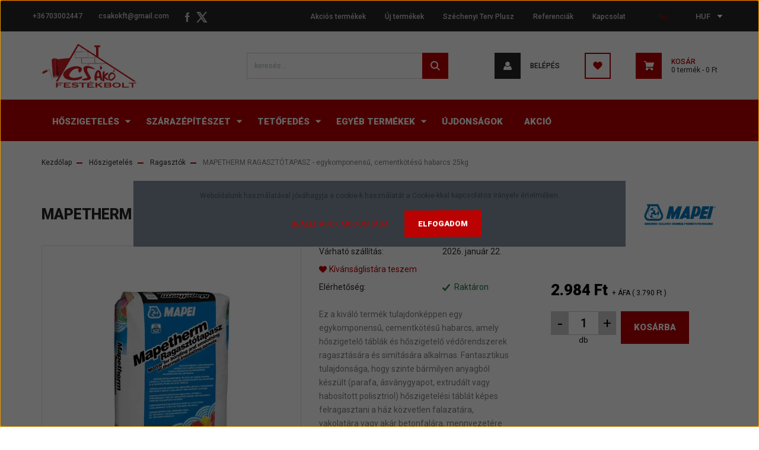

--- FILE ---
content_type: text/html; charset=UTF-8
request_url: https://csakohoszig.com/mapetherm-ragasztotapasz-3327
body_size: 24844
content:
<!DOCTYPE html>
<html lang="hu" dir="ltr">
<head>
    <title>MAPETHERM RAGASZTÓTAPASZ - egykomponensű, cementkötésű habarcs 25kg - Mapei - Csákó Festék Hőszigetelés</title>
    <meta charset="utf-8">
    <meta name="description" content="MAPETHERM RAGASZTÓTAPASZ - egykomponensű, cementkötésű habarcs 25kg termékünk most 3.790 Ft-os áron elérhető. Vásároljon kényelmesen és biztonságosan webáruházunkból, akár percek alatt!">
    <meta name="robots" content="index, follow">
    <link rel="image_src" href="https://csakofestekhoszigeteles.cdn.shoprenter.hu/custom/csakofestekhoszigeteles/image/data/Mapei/kozetgyaprag.jpg.webp?lastmod=1712049972.1714975547">
    <meta property="og:title" content="MAPETHERM RAGASZTÓTAPASZ - egykomponensű, cementkötésű habarcs 25kg" />
    <meta property="og:type" content="product" />
    <meta property="og:url" content="https://csakohoszig.com/mapetherm-ragasztotapasz-3327" />
    <meta property="og:image" content="https://csakofestekhoszigeteles.cdn.shoprenter.hu/custom/csakofestekhoszigeteles/image/cache/w1719h900q100/Mapei/kozetgyaprag.jpg.webp?lastmod=1712049972.1714975547" />
    <meta property="og:description" content="Ez a kiváló termék tulajdonképpen egy egykomponensű, cementkötésű habarcs, amely hőszigetelő táblák és hőszigetelő védőrendszerek ragasztására és simítására alkalmas. Fantasztikus tulajdonsága, hogy szinte bármilyen anyagból..." />
    <link href="https://csakofestekhoszigeteles.cdn.shoprenter.hu/custom/csakofestekhoszigeteles/image/data/src/csakohoszig.svg?lastmod=1710954360.1714975547" rel="icon" />
    <link href="https://csakofestekhoszigeteles.cdn.shoprenter.hu/custom/csakofestekhoszigeteles/image/data/src/csakohoszig.svg?lastmod=1710954360.1714975547" rel="apple-touch-icon" />
    <base href="https://csakohoszig.com:443" />
    <meta name="google-site-verification" content="WhoTDMHAoeqBWm9NX9zyKvVOYWW2Owj3rfwsg73rbBY" />

    <meta name="viewport" content="width=device-width, initial-scale=1, maximum-scale=1, user-scalable=0">
            <link href="https://csakohoszig.com/mapetherm-ragasztotapasz-3327" rel="canonical">
    
            
                <link rel="preconnect" href="https://fonts.googleapis.com">
    <link rel="preconnect" href="https://fonts.gstatic.com" crossorigin>
    <link href="https://fonts.googleapis.com/css2?family=Roboto:ital,wght@0,300;0,400;0,500;0,700;0,900;1,300;1,400;1,500;1,700;1,900&display=swap" rel="stylesheet">
            <link rel="stylesheet" href="https://csakofestekhoszigeteles.cdn.shoprenter.hu/web/compiled/css/fancybox2.css?v=1768907443" media="screen">
            <link rel="stylesheet" href="https://csakofestekhoszigeteles.cdn.shoprenter.hu/custom/csakofestekhoszigeteles/catalog/view/theme/stockholm_global/style/1745914295.1585500970.1716987783.1713785486.css?v=null.1714975547" media="screen">
        <script>
        window.nonProductQuality = 100;
    </script>
    <script src="//ajax.googleapis.com/ajax/libs/jquery/1.10.2/jquery.min.js"></script>
    <script>window.jQuery || document.write('<script src="https://csakofestekhoszigeteles.cdn.shoprenter.hu/catalog/view/javascript/jquery/jquery-1.10.2.min.js?v=1484139539"><\/script>');</script>
    <script type="text/javascript" src="//cdn.jsdelivr.net/npm/slick-carousel@1.8.1/slick/slick.min.js"></script>

                
        
    

    <!--Header JavaScript codes--><script src="https://csakofestekhoszigeteles.cdn.shoprenter.hu/web/compiled/js/base.js?v=1768907442"></script><script src="https://csakofestekhoszigeteles.cdn.shoprenter.hu/web/compiled/js/countdown.js?v=1768907442"></script><script src="https://csakofestekhoszigeteles.cdn.shoprenter.hu/web/compiled/js/fancybox2.js?v=1768907442"></script><script src="https://csakofestekhoszigeteles.cdn.shoprenter.hu/web/compiled/js/productreview.js?v=1768907442"></script><script src="https://csakofestekhoszigeteles.cdn.shoprenter.hu/web/compiled/js/before_starter2_head.js?v=1768907442"></script><script src="https://csakofestekhoszigeteles.cdn.shoprenter.hu/web/compiled/js/before_starter2_productpage.js?v=1768907442"></script><script src="https://csakofestekhoszigeteles.cdn.shoprenter.hu/web/compiled/js/nanobar.js?v=1768907442"></script><!--Header jQuery onLoad scripts--><script>window.countdownFormat='%D:%H:%M:%S';var BASEURL='https://csakohoszig.com';Currency={"symbol_left":"","symbol_right":" Ft","decimal_place":0,"decimal_point":",","thousand_point":".","currency":"HUF","value":1};var ShopRenter=ShopRenter||{};ShopRenter.product={"id":3327,"sku":"MAPETHERM RAGASZT\u00d3TAPASZ","currency":"HUF","unitName":"db","price":3790,"name":"MAPETHERM RAGASZT\u00d3TAPASZ - egykomponens\u0171, cementk\u00f6t\u00e9s\u0171 habarcs 25kg","brand":"Mapei","currentVariant":[],"parent":{"id":3327,"sku":"MAPETHERM RAGASZT\u00d3TAPASZ","unitName":"db","price":3790,"name":"MAPETHERM RAGASZT\u00d3TAPASZ - egykomponens\u0171, cementk\u00f6t\u00e9s\u0171 habarcs 25kg"}};$(document).ready(function(){$('.fancybox').fancybox({maxWidth:820,maxHeight:650,afterLoad:function(){wrapCSS=$(this.element).data('fancybox-wrapcss');if(wrapCSS){$('.fancybox-wrap').addClass(wrapCSS);}},helpers:{thumbs:{width:50,height:50}}});$('.fancybox-inline').fancybox({maxWidth:820,maxHeight:650,type:'inline'});});$(window).load(function(){var init_similar_products_Scroller=function(){$("#similar_products .aurora-scroll-click-mode").each(function(){var max=0;$(this).find($(".list_prouctname")).each(function(){var h=$(this).height();max=h>max?h:max;});$(this).find($(".list_prouctname")).each(function(){$(this).height(max);});});$("#similar_products .aurora-scroll-click-mode").auroraScroll({autoMode:"click",frameRate:60,speed:2.5,direction:-1,elementClass:"product-snapshot",pauseAfter:false,horizontal:true,visible:1,arrowsPosition:1},function(){initAurora();});}
init_similar_products_Scroller();});</script><script src="https://csakofestekhoszigeteles.cdn.shoprenter.hu/web/compiled/js/vue/manifest.bundle.js?v=1768907440"></script><script>var ShopRenter=ShopRenter||{};ShopRenter.onCartUpdate=function(callable){document.addEventListener('cartChanged',callable)};ShopRenter.onItemAdd=function(callable){document.addEventListener('AddToCart',callable)};ShopRenter.onItemDelete=function(callable){document.addEventListener('deleteCart',callable)};ShopRenter.onSearchResultViewed=function(callable){document.addEventListener('AuroraSearchResultViewed',callable)};ShopRenter.onSubscribedForNewsletter=function(callable){document.addEventListener('AuroraSubscribedForNewsletter',callable)};ShopRenter.onCheckoutInitiated=function(callable){document.addEventListener('AuroraCheckoutInitiated',callable)};ShopRenter.onCheckoutShippingInfoAdded=function(callable){document.addEventListener('AuroraCheckoutShippingInfoAdded',callable)};ShopRenter.onCheckoutPaymentInfoAdded=function(callable){document.addEventListener('AuroraCheckoutPaymentInfoAdded',callable)};ShopRenter.onCheckoutOrderConfirmed=function(callable){document.addEventListener('AuroraCheckoutOrderConfirmed',callable)};ShopRenter.onCheckoutOrderPaid=function(callable){document.addEventListener('AuroraOrderPaid',callable)};ShopRenter.onCheckoutOrderPaidUnsuccessful=function(callable){document.addEventListener('AuroraOrderPaidUnsuccessful',callable)};ShopRenter.onProductPageViewed=function(callable){document.addEventListener('AuroraProductPageViewed',callable)};ShopRenter.onMarketingConsentChanged=function(callable){document.addEventListener('AuroraMarketingConsentChanged',callable)};ShopRenter.onCustomerRegistered=function(callable){document.addEventListener('AuroraCustomerRegistered',callable)};ShopRenter.onCustomerLoggedIn=function(callable){document.addEventListener('AuroraCustomerLoggedIn',callable)};ShopRenter.onCustomerUpdated=function(callable){document.addEventListener('AuroraCustomerUpdated',callable)};ShopRenter.onCartPageViewed=function(callable){document.addEventListener('AuroraCartPageViewed',callable)};ShopRenter.customer={"userId":0,"userClientIP":"13.59.146.126","userGroupId":8,"customerGroupTaxMode":"gross","customerGroupPriceMode":"net_tax_gross","email":"","phoneNumber":"","name":{"firstName":"","lastName":""}};ShopRenter.theme={"name":"stockholm_global","family":"stockholm","parent":""};ShopRenter.shop={"name":"csakofestekhoszigeteles","locale":"hu","currency":{"code":"HUF","rate":1},"domain":"csakofestekhoszigeteles.myshoprenter.hu"};ShopRenter.page={"route":"product\/product","queryString":"mapetherm-ragasztotapasz-3327"};ShopRenter.formSubmit=function(form,callback){callback();};let loadedAsyncScriptCount=0;function asyncScriptLoaded(position){loadedAsyncScriptCount++;if(position==='body'){if(document.querySelectorAll('.async-script-tag').length===loadedAsyncScriptCount){if(/complete|interactive|loaded/.test(document.readyState)){document.dispatchEvent(new CustomEvent('asyncScriptsLoaded',{}));}else{document.addEventListener('DOMContentLoaded',()=>{document.dispatchEvent(new CustomEvent('asyncScriptsLoaded',{}));});}}}}</script><script type="text/javascript"src="https://csakofestekhoszigeteles.cdn.shoprenter.hu/web/compiled/js/vue/customerEventDispatcher.bundle.js?v=1768907440"></script>                
            
            <script>window.dataLayer=window.dataLayer||[];function gtag(){dataLayer.push(arguments)};var ShopRenter=ShopRenter||{};ShopRenter.config=ShopRenter.config||{};ShopRenter.config.googleConsentModeDefaultValue="denied";</script>                        <script type="text/javascript" src="https://csakofestekhoszigeteles.cdn.shoprenter.hu/web/compiled/js/vue/googleConsentMode.bundle.js?v=1768907440"></script>

            <!-- Meta Pixel Code -->
<script>
!function(f,b,e,v,n,t,s)
{if(f.fbq)return;n=f.fbq=function(){n.callMethod?
n.callMethod.apply(n,arguments):n.queue.push(arguments)};
if(!f._fbq)f._fbq=n;n.push=n;n.loaded=!0;n.version='2.0';
n.queue=[];t=b.createElement(e);t.async=!0;
t.src=v;s=b.getElementsByTagName(e)[0];
s.parentNode.insertBefore(t,s)}(window, document,'script',
'https://connect.facebook.net/en_US/fbevents.js');
fbq('consent', 'revoke');
fbq('init', '796023545764340');
fbq('track', 'PageView');
document.addEventListener('AuroraProductPageViewed', function(auroraEvent) {
                    fbq('track', 'ViewContent', {
                        content_type: 'product',
                        content_ids: [auroraEvent.detail.product.id.toString()],
                        value: parseFloat(auroraEvent.detail.product.grossUnitPrice),
                        currency: auroraEvent.detail.product.currency
                    }, {
                        eventID: auroraEvent.detail.event.id
                    });
                });
document.addEventListener('AuroraAddedToCart', function(auroraEvent) {
    var fbpId = [];
    var fbpValue = 0;
    var fbpCurrency = '';

    auroraEvent.detail.products.forEach(function(item) {
        fbpValue += parseFloat(item.grossUnitPrice) * item.quantity;
        fbpId.push(item.id);
        fbpCurrency = item.currency;
    });


    fbq('track', 'AddToCart', {
        content_ids: fbpId,
        content_type: 'product',
        value: fbpValue,
        currency: fbpCurrency
    }, {
        eventID: auroraEvent.detail.event.id
    });
})
window.addEventListener('AuroraMarketingCookie.Changed', function(event) {
            let consentStatus = event.detail.isAccepted ? 'grant' : 'revoke';
            if (typeof fbq === 'function') {
                fbq('consent', consentStatus);
            }
        });
</script>
<noscript><img height="1" width="1" style="display:none"
src="https://www.facebook.com/tr?id=796023545764340&ev=PageView&noscript=1"
/></noscript>
<!-- End Meta Pixel Code -->
            
            
            
                <!--Global site tag(gtag.js)--><script async src="https://www.googletagmanager.com/gtag/js?id=G-M3HG4QHBKP"></script><script>window.dataLayer=window.dataLayer||[];function gtag(){dataLayer.push(arguments);}
gtag('js',new Date());gtag('config','G-M3HG4QHBKP');gtag('config','AW-417093510',{"allow_enhanced_conversions":true});</script>                                <script type="text/javascript" src="https://csakofestekhoszigeteles.cdn.shoprenter.hu/web/compiled/js/vue/GA4EventSender.bundle.js?v=1768907440"></script>

    
    
</head>

<body id="body" class="page-body product-page-body show-quantity-in-module stockholm_global-body" role="document">
<div id="fb-root"></div><script>(function(d,s,id){var js,fjs=d.getElementsByTagName(s)[0];if(d.getElementById(id))return;js=d.createElement(s);js.id=id;js.src="//connect.facebook.net/hu_HU/sdk/xfbml.customerchat.js#xfbml=1&version=v2.12&autoLogAppEvents=1";fjs.parentNode.insertBefore(js,fjs);}(document,"script","facebook-jssdk"));</script>
                    

<!-- cached --><div class="Fixed nanobar js-nanobar-first-login">
    <div class="container nanobar-container">
        <div class="row flex-column flex-sm-row">
            <div class="col-12 col-sm-6 col-lg-8 nanobar-text-cookies align-self-center text-sm-left">
                Weboldalunk használatával jóváhagyja a cookie-k használatát a Cookie-kkal kapcsolatos irányelv értelmében.
            </div>
            <div class="col-12 col-sm-6 col-lg-4 nanobar-buttons m-sm-0 text-center text-sm-right">
                <a href="" class="btn btn-link nanobar-settings-button js-nanobar-settings-button">
                    Beállítások módosítása
                </a>
                <a href="" class="btn btn-primary nanobar-btn js-nanobar-close-cookies" data-button-save-text="Beállítások mentése">
                    Elfogadom
                </a>
            </div>
        </div>
        <div class="nanobar-cookies js-nanobar-cookies flex-column flex-sm-row text-left pt-3 mt-3" style="display: none;">
            <div class="custom-control custom-checkbox">
                <input id="required_cookies" class="custom-control-input" type="checkbox" name="required_cookies" disabled checked/>
                <label for="required_cookies" class="custom-control-label">
                    Szükséges cookie-k
                    <div class="cookies-help-text">
                        Ezek a cookie-k segítenek abban, hogy a webáruház használható és működőképes legyen.
                    </div>
                </label>
            </div>
            <div class="custom-control custom-checkbox">
                <input id="marketing_cookies" class="custom-control-input js-nanobar-marketing-cookies" type="checkbox" name="marketing_cookies"
                         checked />
                <label for="marketing_cookies" class="custom-control-label">
                    Marketing cookie-k
                    <div class="cookies-help-text">
                        Ezeket a cookie-k segítenek abban, hogy az Ön érdeklődési körének megfelelő reklámokat és termékeket jelenítsük meg a webáruházban.
                    </div>
                </label>
            </div>
        </div>
    </div>
</div>

<script>
    (function ($) {
        $(document).ready(function () {
            new AuroraNanobar.FirstLogNanobarCheckbox(jQuery('.js-nanobar-first-login'), 'modal');
        });
    })(jQuery);
</script>
<!-- /cached -->
<!-- cached --><div class="Fixed nanobar js-nanobar-free-shipping">
    <div class="container nanobar-container">
        <button type="button" class="close js-nanobar-close" aria-label="Close">
            <span aria-hidden="true">&times;</span>
        </button>
        <div class="nanobar-text px-3"></div>
    </div>
</div>

<script>$(document).ready(function(){document.nanobarInstance=new AuroraNanobar.FreeShippingNanobar($('.js-nanobar-free-shipping'),'modal','0','','1');});</script><!-- /cached -->
                <!-- page-wrap -->

                <div class="page-wrap">
                            
    <header class="sticky-header d-none d-lg-block">
                    <div class="header-top-line">
                <div class="container">
                    <div class="header-top d-flex">
                        <div class="header-top-left d-flex align-items-center">
                                <div id="section-header_contact_stockholm" class="section-wrapper ">
    
    <div class="module content-module section-module section-contact header-section-contact shoprenter-section">
    <div class="module-body section-module-body">
        <div class="contact-wrapper-box d-flex">
                            <div class="header-contact-col header-contact-phone">
                    <a class="header-contact-link" href="tel:+36703002447">
                        +36703002447
                    </a>
                </div>
                                        <div class="header-contact-col header-contact-mail">
                    <a class="header-contact-link" href="mailto:csakokft@gmail.com">csakokft@gmail.com</a>
                </div>
                        <div class="header-contact-social-box">
                                    <a class="header-contact-link" class="header-social-link" target="_blank" href="https://www.facebook.com/csakohoszigeteles/">
                        <i>
                            <svg width="8" height="16" viewBox="0 0 12 24" fill="currentColor" xmlns="https://www.w3.org/2000/svg">
    <path d="M7.5 8.25V5.25C7.5 4.422 8.172 3.75 9 3.75H10.5V0H7.5C5.0145 0 3 2.0145 3 4.5V8.25H0V12H3V24H7.5V12H10.5L12 8.25H7.5Z"/>
</svg>
                        </i>
                    </a>
                                                                                    <a class="header-contact-link" class="header-social-link" target="_blank" href="#">
                        <i>
                            <svg width="19" height="18" viewBox="0 0 19 18" fill="none" xmlns="http://www.w3.org/2000/svg">
    <path d="M11.1271 7.6874L17.3717 0.428571H15.8919L10.4697 6.73131L6.13903 0.428571H1.14411L7.69294 9.95943L1.14411 17.5714H2.62396L8.34992 10.9155L12.9234 17.5714H17.9184L11.1271 7.6874ZM3.15717 1.54258H5.43014L15.8926 16.5081H13.6196L3.15717 1.54258Z" fill="currentColor"/>
    <path fill-rule="evenodd" clip-rule="evenodd" d="M0.329554 0H6.36446L10.5077 6.02992L15.6952 0H18.3056L11.6671 7.71671L18.7327 18H12.6978L8.31178 11.6169L2.82052 18H0.209961L7.15272 9.93012L0.329554 0ZM1.9585 0.857143L8.23299 9.98874L2.07809 17.1429H2.42723L8.38788 10.2141L13.1489 17.1429H17.1038L10.5869 7.65809L16.4375 0.857143H16.0884L10.4316 7.4327L5.91343 0.857143H1.9585ZM2.33455 1.11401H5.65335L16.715 16.9367H13.3962L2.33455 1.11401ZM3.97962 1.97115L13.8428 16.0795H15.07L5.20675 1.97115H3.97962Z" fill="currentColor"/>
</svg>

                        </i>
                    </a>
                                            </div>
        </div>
    </div>
</div>


</div>

                        </div>
                        <div class="header-top-right d-flex ml-auto">
                            <!-- cached -->
    <ul class="nav headermenu-list">
                    <li class="nav-item">
                <a class="nav-link" href="https://csakohoszig.com/index.php?route=product/list&amp;special=1"
                    target="_self"
                                        title="Akciós termékek"
                >
                    Akciós termékek
                </a>
                            </li>
                    <li class="nav-item">
                <a class="nav-link" href="https://csakohoszig.com/index.php?route=product/list&amp;latest=52"
                    target="_self"
                                        title="Új termékek"
                >
                    Új termékek
                </a>
                            </li>
                    <li class="nav-item">
                <a class="nav-link" href="https://csakohoszig.com/szechenyi-terv-plusz"
                    target="_self"
                                        title="Széchenyi Terv Plusz"
                >
                    Széchenyi Terv Plusz
                </a>
                            </li>
                    <li class="nav-item">
                <a class="nav-link" href="https://csakohoszig.com/a-csako-hoszigeteles-altal-forgalmazott-alapanyagok-felhasznalasanak-referenciai"
                    target="_self"
                                        title="Referenciák"
                >
                    Referenciák
                </a>
                            </li>
                    <li class="nav-item">
                <a class="nav-link" href="https://csakohoszig.com/index.php?route=information/contact"
                    target="_self"
                                        title="Kapcsolat"
                >
                    Kapcsolat
                </a>
                            </li>
            </ul>
    <!-- /cached -->
                            <div class="header-language-currencies d-flex align-items-center">
                                <!-- cached -->


                    
    
    <div id="languageselect" class="module content-module header-position hide-top languageselect-module" >
                                    <div class="module-body">
                        <form action="/" method="post" enctype="multipart/form-data" id="language-form">
            <div class="d-flex justify-content-lg-between language-select-wrapper">
                                            <div class="language-text active cursor-pointer language-data" data-langcode="hu">
                    <span class="language-change language-code-name">hu</span>
                </div>
                                <input type="hidden" value="" name="language_code" />
                        </div>
            <script>$(window).load(function(){$('.language-change').one('click',function(){var language_code=$(this).parent('.language-data').data('langcode');$('input[name="language_code"]').attr('value',language_code);$('#language-form').submit();});});</script>        </form>
            </div>
                                </div>
    
    <!-- /cached -->
                                <!-- cached -->


                    
    
    <div id="currenciesselect" class="module content-module header-position hide-top currenciesselect-module" >
                                    <div class="module-body">
                        <form action="/" method="post" enctype="multipart/form-data">
            <select class="form-control form-control-sm currencieselect-select" name="currency_id" onchange="this.form.submit()">
                                    <option
                        value="HUF" selected="selected">
                        HUF
                    </option>
                            </select>
        </form>
            </div>
                                </div>
    
    <!-- /cached -->
                            </div>
                        </div>
                    </div>
                </div>
            </div>
            <div class="header-middle-line">
                <div class="container">
                    <div class="header-middle d-flex justify-content-between">
                        <!-- cached -->
    <a class="navbar-brand" href="/"><img style="border: 0; max-width: 160px;" src="https://csakofestekhoszigeteles.cdn.shoprenter.hu/custom/csakofestekhoszigeteles/image/data/src/csakohoszig.svg?v=1710954507" title="Csakó festék-hőszigetelés" alt="Csakó festék-hőszigetelés" /></a>
<!-- /cached -->
                                                    
<div class="dropdown search-module d-flex">
    <div class="input-group">
        <input class="form-control disableAutocomplete" type="text" placeholder="keresés..." value=""
               id="filter_keyword" 
               onclick="this.value=(this.value==this.defaultValue)?'':this.value;"/>
        <div class="input-group-append">
            <button class="btn btn-primary" onclick="moduleSearch();">
                <svg width="16" height="16" viewBox="0 0 24 24" fill="currentColor" xmlns="https://www.w3.org/2000/svg">
    <path d="M17.6125 15.4913C18.7935 13.8785 19.4999 11.8975 19.4999 9.74998C19.4999 4.37403 15.1259 0 9.74993 0C4.37398 0 0 4.37403 0 9.74998C0 15.1259 4.37403 19.5 9.74998 19.5C11.8975 19.5 13.8787 18.7934 15.4915 17.6124L21.8789 23.9999L24 21.8788C24 21.8787 17.6125 15.4913 17.6125 15.4913ZM9.74998 16.4999C6.02782 16.4999 3.00001 13.4721 3.00001 9.74998C3.00001 6.02782 6.02782 3.00001 9.74998 3.00001C13.4721 3.00001 16.5 6.02782 16.5 9.74998C16.5 13.4721 13.4721 16.4999 9.74998 16.4999Z"/>
</svg>

            </button>
        </div>
    </div>

    <input type="hidden" id="filter_description" value="0"/>
    <input type="hidden" id="search_shopname" value="csakofestekhoszigeteles"/>
    <div id="results" class="dropdown-menu search-results p-0"></div>
</div>



                                                <!-- cached -->
    <ul class="nav login-list">
                    <li class="nav-item nav-item-login">
                <a class="nav-link d-flex align-items-center header-middle-link" href="index.php?route=account/login" title="Belépés">
                    <span class="btn d-flex justify-content-center align-items-center nav-item-login-icon header-icon-box">
                        <svg width="14" height="14" viewBox="0 0 24 24" fill="currentColor" xmlns="https://www.w3.org/2000/svg">
    <path d="M18.3622 11.696C16.8819 13.6134 14.6142 14.8278 12 14.8278C9.44882 14.8278 7.11811 13.6134 5.63779 11.696C2.20472 13.901 0 17.7358 0 21.986C0 23.1364 0.88189 23.9992 1.98425 23.9992H21.9843C23.1181 24.0312 24 23.0725 24 21.986C24 17.7358 21.7953 13.8691 18.3622 11.696Z"/>
    <path d="M12 0C8.40945 0 5.51181 2.97194 5.51181 6.58301C5.51181 10.226 8.44094 13.166 12 13.166C15.5591 13.166 18.4882 10.258 18.4882 6.58301C18.4882 2.90803 15.5906 0 12 0Z"/>
</svg>

                    </span>
                    <span class="d-flex login-item-title">
                        Belépés
                    </span>
                </a>
            </li>
            <li class="nav-item nav-item-register d-none">
                <a class="nav-link" href="index.php?route=account/create" title="Regisztráció">
                    Regisztráció
                </a>
            </li>
            </ul>
<!-- /cached -->
                        <hx:include src="/_fragment?_path=_format%3Dhtml%26_locale%3Den%26_controller%3Dmodule%252Fwishlist&amp;_hash=K87QQJlt8575s014MGX3VejdKwWUMOpkFT4aJdlxmoM%3D"></hx:include>
                        <div id="js-cart" class="d-md-flex align-items-md-center">
                            <hx:include src="/_fragment?_path=_format%3Dhtml%26_locale%3Den%26_controller%3Dmodule%252Fcart&amp;_hash=eu9h4UIlPRR3mfqd%2BHCJbDvWg0Ftdyrq4rTg1VVervk%3D"></hx:include>
                        </div>
                    </div>
                </div>
            </div>
            <div class="header-bottom-line">
                <div class="container">
                    <div class="header-bottom">
                        <nav class="navbar navbar-expand-lg justify-content-between">
                            


                    
            <div id="module_category_wrapper" class="module-category-wrapper">
    
    <div id="category" class="module content-module header-position category-module" >
                <div class="module-body">
                        <div id="category-nav">
            


<ul class="nav nav-pills category category-menu sf-menu sf-horizontal cached">
    <li id="cat_207" class="nav-item item category-list module-list parent even">
    <a href="https://csakohoszig.com/hoszigeteles" class="nav-link">
        <span>Hőszigetelés</span>
    </a>
            <ul class="nav flex-column children"><li id="cat_482" class="nav-item item category-list module-list even">
    <a href="https://csakohoszig.com/hoszigeteles/alapozok" class="nav-link">
        <span>Alapozók</span>
    </a>
    </li><li id="cat_236" class="nav-item item category-list module-list odd">
    <a href="https://csakohoszig.com/hoszigeteles/asvanygyapot-es-kozetgyapot" class="nav-link">
        <span>Ásványgyapot és kőzetgyapot</span>
    </a>
    </li><li id="cat_484" class="nav-item item category-list module-list even">
    <a href="https://csakohoszig.com/hoszigeteles/egyeb-kiegeszito-termekek" class="nav-link">
        <span>Egyéb kiegészítő termékek</span>
    </a>
    </li><li id="cat_229" class="nav-item item category-list module-list parent odd">
    <a href="https://csakohoszig.com/hoszigeteles/homlokzati-profilok" class="nav-link">
        <span>Homlokzati profilok</span>
    </a>
            <ul class="nav flex-column children"><li id="cat_230" class="nav-item item category-list module-list even">
    <a href="https://csakohoszig.com/hoszigeteles/homlokzati-profilok/elvedo" class="nav-link">
        <span>Élvédő</span>
    </a>
    </li><li id="cat_231" class="nav-item item category-list module-list odd">
    <a href="https://csakohoszig.com/hoszigeteles/homlokzati-profilok/kezdosin" class="nav-link">
        <span>Kezdősín</span>
    </a>
    </li></ul>
    </li><li id="cat_233" class="nav-item item category-list module-list even">
    <a href="https://csakohoszig.com/hoszigeteles/homlokzati-vakolatok" class="nav-link">
        <span>Homlokzati vakolatok</span>
    </a>
    </li><li id="cat_211" class="nav-item item category-list module-list parent odd">
    <a href="https://csakohoszig.com/hoszigeteles/hoszigetelo-lemezek" class="nav-link">
        <span>Hőszigetelő lemezek</span>
    </a>
            <ul class="nav flex-column children"><li id="cat_216" class="nav-item item category-list module-list even">
    <a href="https://csakohoszig.com/hoszigeteles/hoszigetelo-lemezek/eps" class="nav-link">
        <span>EPS</span>
    </a>
    </li><li id="cat_219" class="nav-item item category-list module-list odd">
    <a href="https://csakohoszig.com/hoszigeteles/hoszigetelo-lemezek/xps" class="nav-link">
        <span>XPS</span>
    </a>
    </li></ul>
    </li><li id="cat_239" class="nav-item item category-list module-list parent even">
    <a href="https://csakohoszig.com/hoszigeteles/hoszigetelo-rendszer-csomagok" class="nav-link">
        <span>Hőszigetelő rendszer</span>
    </a>
            <ul class="nav flex-column children"><li id="cat_240" class="nav-item item category-list module-list even">
    <a href="https://csakohoszig.com/hoszigeteles/hoszigetelo-rendszer-csomagok/eps-rendszer" class="nav-link">
        <span>EPS rendszer</span>
    </a>
    </li><li id="cat_243" class="nav-item item category-list module-list odd">
    <a href="https://csakohoszig.com/hoszigeteles/hoszigetelo-rendszer-csomagok/grafit-rendszer" class="nav-link">
        <span>Grafit rendszer</span>
    </a>
    </li><li id="cat_244" class="nav-item item category-list module-list even">
    <a href="https://csakohoszig.com/hoszigeteles/hoszigetelo-rendszer-csomagok/kozetgyapot-rendszer" class="nav-link">
        <span>Kőzetgyapot rendszer</span>
    </a>
    </li></ul>
    </li><li id="cat_235" class="nav-item item category-list module-list odd">
    <a href="https://csakohoszig.com/hoszigeteles/labazati-vakolatok" class="nav-link">
        <span>Lábazati vakolatok</span>
    </a>
    </li><li id="cat_226" class="nav-item item category-list module-list even">
    <a href="https://csakohoszig.com/hoszigeteles/portermekek-ragasztok" class="nav-link">
        <span>Ragasztók</span>
    </a>
    </li><li id="cat_225" class="nav-item item category-list module-list odd">
    <a href="https://csakohoszig.com/hoszigeteles/rogzito-elemek" class="nav-link">
        <span>Rögzítő elemek</span>
    </a>
    </li><li id="cat_237" class="nav-item item category-list module-list even">
    <a href="https://csakohoszig.com/hoszigeteles/uvegszovet-halok" class="nav-link">
        <span>Üvegszövet hálók</span>
    </a>
    </li></ul>
    </li><li id="cat_425" class="nav-item item category-list module-list parent odd">
    <a href="https://csakohoszig.com/szarazepiteszet" class="nav-link">
        <span>Szárazépítészet</span>
    </a>
            <ul class="nav flex-column children"><li id="cat_531" class="nav-item item category-list module-list even">
    <a href="https://csakohoszig.com/szarazepiteszet/gipszkarton" class="nav-link">
        <span>Gipszkarton</span>
    </a>
    </li><li id="cat_436" class="nav-item item category-list module-list odd">
    <a href="https://csakohoszig.com/szarazepiteszet/profilok" class="nav-link">
        <span>Profilok</span>
    </a>
    </li><li id="cat_428" class="nav-item item category-list module-list even">
    <a href="https://csakohoszig.com/szarazepiteszet/tartozekok" class="nav-link">
        <span>Tartozékok</span>
    </a>
    </li></ul>
    </li><li id="cat_535" class="nav-item item category-list module-list parent even">
    <a href="https://csakohoszig.com/tetofedes" class="nav-link">
        <span>Tetőfedés</span>
    </a>
            <ul class="nav flex-column children"><li id="cat_538" class="nav-item item category-list module-list even">
    <a href="https://csakohoszig.com/tetofedes/cserepek" class="nav-link">
        <span>Cserepek</span>
    </a>
    </li><li id="cat_539" class="nav-item item category-list module-list odd">
    <a href="https://csakohoszig.com/tetofedes/tetofoliak" class="nav-link">
        <span>Tetőfóliák</span>
    </a>
    </li></ul>
    </li><li id="cat_344" class="nav-item item category-list module-list parent odd">
    <a href="https://csakohoszig.com/zsakos-termekek-344" class="nav-link">
        <span>Egyéb termékek</span>
    </a>
            <ul class="nav flex-column children"><li id="cat_353" class="nav-item item category-list module-list even">
    <a href="https://csakohoszig.com/zsakos-termekek-344/beton-termekek-353" class="nav-link">
        <span>Beton termékek</span>
    </a>
    </li><li id="cat_493" class="nav-item item category-list module-list odd">
    <a href="https://csakohoszig.com/zsakos-termekek-344/egyeb-termekek-493" class="nav-link">
        <span>Egyéb termékek</span>
    </a>
    </li><li id="cat_521" class="nav-item item category-list module-list parent even">
    <a href="https://csakohoszig.com/zsakos-termekek-344/elvedo-521" class="nav-link">
        <span>Élvédő</span>
    </a>
            <ul class="nav flex-column children"><li id="cat_525" class="nav-item item category-list module-list even">
    <a href="https://csakohoszig.com/zsakos-termekek-344/elvedo-521/csempe-elvedo-525" class="nav-link">
        <span>Csempe élvédő</span>
    </a>
    </li><li id="cat_524" class="nav-item item category-list module-list odd">
    <a href="https://csakohoszig.com/zsakos-termekek-344/elvedo-521/festo-elvedo-524" class="nav-link">
        <span>Festő élvédő</span>
    </a>
    </li><li id="cat_528" class="nav-item item category-list module-list even">
    <a href="https://csakohoszig.com/zsakos-termekek-344/elvedo-521/hoszigeteleshez-elvedo-528" class="nav-link">
        <span>Hőszigeteléshez élvédő</span>
    </a>
    </li></ul>
    </li><li id="cat_351" class="nav-item item category-list module-list odd">
    <a href="https://csakohoszig.com/zsakos-termekek-344/falazohabarcsok-351" class="nav-link">
        <span>Falazóhabarcsok</span>
    </a>
    </li><li id="cat_157" class="nav-item item category-list module-list parent even">
    <a href="https://csakohoszig.com/zsakos-termekek-344/festekek-157" class="nav-link">
        <span>Festékek</span>
    </a>
            <ul class="nav flex-column children"><li id="cat_497" class="nav-item item category-list module-list even">
    <a href="https://csakohoszig.com/zsakos-termekek-344/festekek-157/belteri-falfestek-497" class="nav-link">
        <span>Beltéri falfesték</span>
    </a>
    </li><li id="cat_505" class="nav-item item category-list module-list parent odd">
    <a href="https://csakohoszig.com/zsakos-termekek-344/festekek-157/favedelem-505" class="nav-link">
        <span>Favédelem</span>
    </a>
            <ul class="nav flex-column children"><li id="cat_511" class="nav-item item category-list module-list even">
    <a href="https://csakohoszig.com/zsakos-termekek-344/festekek-157/favedelem-505/alapozok-511" class="nav-link">
        <span>Alapozók</span>
    </a>
    </li><li id="cat_512" class="nav-item item category-list module-list odd">
    <a href="https://csakohoszig.com/zsakos-termekek-344/festekek-157/favedelem-505/egyeb-512" class="nav-link">
        <span>Egyéb </span>
    </a>
    </li><li id="cat_507" class="nav-item item category-list module-list even">
    <a href="https://csakohoszig.com/zsakos-termekek-344/festekek-157/favedelem-505/lakkok-507" class="nav-link">
        <span>Lakkok</span>
    </a>
    </li><li id="cat_510" class="nav-item item category-list module-list odd">
    <a href="https://csakohoszig.com/zsakos-termekek-344/festekek-157/favedelem-505/lazurok-510" class="nav-link">
        <span>Lazúrok</span>
    </a>
    </li></ul>
    </li><li id="cat_335" class="nav-item item category-list module-list parent even">
    <a href="https://csakohoszig.com/zsakos-termekek-344/festekek-157/kulter-335" class="nav-link">
        <span>Kültér</span>
    </a>
            <ul class="nav flex-column children"><li id="cat_341" class="nav-item item category-list module-list even">
    <a href="https://csakohoszig.com/zsakos-termekek-344/festekek-157/kulter-335/alapozok-kotesgyorsitok-341" class="nav-link">
        <span>Alapozók, kötésgyorsítók</span>
    </a>
    </li><li id="cat_336" class="nav-item item category-list module-list odd">
    <a href="https://csakohoszig.com/zsakos-termekek-344/festekek-157/kulter-335/homlokzat-336" class="nav-link">
        <span>Homlokzat</span>
    </a>
    </li><li id="cat_339" class="nav-item item category-list module-list even">
    <a href="https://csakohoszig.com/zsakos-termekek-344/festekek-157/kulter-335/labazat-339" class="nav-link">
        <span>Lábazat</span>
    </a>
    </li></ul>
    </li><li id="cat_515" class="nav-item item category-list module-list odd">
    <a href="https://csakohoszig.com/zsakos-termekek-344/festekek-157/melyalapozok-515" class="nav-link">
        <span>Mélyalapozók</span>
    </a>
    </li><li id="cat_518" class="nav-item item category-list module-list even">
    <a href="https://csakohoszig.com/zsakos-termekek-344/festekek-157/specialis-festekek-518" class="nav-link">
        <span>Speciális festékek</span>
    </a>
    </li><li id="cat_498" class="nav-item item category-list module-list parent odd">
    <a href="https://csakohoszig.com/zsakos-termekek-344/festekek-157/zomancok-498" class="nav-link">
        <span>Zománcok</span>
    </a>
            <ul class="nav flex-column children"><li id="cat_519" class="nav-item item category-list module-list even">
    <a href="https://csakohoszig.com/zsakos-termekek-344/festekek-157/zomancok-498/alapozo-519" class="nav-link">
        <span>Alapozó</span>
    </a>
    </li><li id="cat_499" class="nav-item item category-list module-list odd">
    <a href="https://csakohoszig.com/zsakos-termekek-344/festekek-157/zomancok-498/oldoszeres-499" class="nav-link">
        <span>Oldószeres</span>
    </a>
    </li><li id="cat_502" class="nav-item item category-list module-list even">
    <a href="https://csakohoszig.com/zsakos-termekek-344/festekek-157/zomancok-498/vizbazisu-502" class="nav-link">
        <span>Vízbázisú</span>
    </a>
    </li></ul>
    </li></ul>
    </li><li id="cat_486" class="nav-item item category-list module-list parent odd">
    <a href="https://csakohoszig.com/zsakos-termekek-344/foliak-486" class="nav-link">
        <span>Fóliák</span>
    </a>
            <ul class="nav flex-column children"><li id="cat_491" class="nav-item item category-list module-list even">
    <a href="https://csakohoszig.com/zsakos-termekek-344/foliak-486/egyeb-foliak-491" class="nav-link">
        <span>Egyéb fóliák</span>
    </a>
    </li><li id="cat_489" class="nav-item item category-list module-list odd">
    <a href="https://csakohoszig.com/zsakos-termekek-344/foliak-486/hotukros-foliak-489" class="nav-link">
        <span>Hőtükrös fóliák</span>
    </a>
    </li><li id="cat_488" class="nav-item item category-list module-list even">
    <a href="https://csakohoszig.com/zsakos-termekek-344/foliak-486/takaro-foliak-488" class="nav-link">
        <span>Takaró fóliák</span>
    </a>
    </li><li id="cat_487" class="nav-item item category-list module-list odd">
    <a href="https://csakohoszig.com/zsakos-termekek-344/foliak-486/teto-foliak-487" class="nav-link">
        <span>Tető fóliák</span>
    </a>
    </li></ul>
    </li><li id="cat_374" class="nav-item item category-list module-list parent even">
    <a href="https://csakohoszig.com/zsakos-termekek-344/glettek-374" class="nav-link">
        <span>Glettek</span>
    </a>
            <ul class="nav flex-column children"><li id="cat_377" class="nav-item item category-list module-list even">
    <a href="https://csakohoszig.com/zsakos-termekek-344/glettek-374/belter-377" class="nav-link">
        <span>Beltér</span>
    </a>
    </li><li id="cat_379" class="nav-item item category-list module-list odd">
    <a href="https://csakohoszig.com/zsakos-termekek-344/glettek-374/kulter-379" class="nav-link">
        <span>Kültér</span>
    </a>
    </li></ul>
    </li><li id="cat_371" class="nav-item item category-list module-list parent odd">
    <a href="https://csakohoszig.com/zsakos-termekek-344/hidegburkolati-ragasztasi-rendszer-371" class="nav-link">
        <span>Hidegburkolati ragasztási rendszer</span>
    </a>
            <ul class="nav flex-column children"><li id="cat_392" class="nav-item item category-list module-list even">
    <a href="https://csakohoszig.com/zsakos-termekek-344/hidegburkolati-ragasztasi-rendszer-371/aljzatkiegyenlitok-392" class="nav-link">
        <span>Aljzatkiegyenlítők</span>
    </a>
    </li><li id="cat_380" class="nav-item item category-list module-list odd">
    <a href="https://csakohoszig.com/zsakos-termekek-344/hidegburkolati-ragasztasi-rendszer-371/burkolatragasztok-380" class="nav-link">
        <span>Burkolatragasztók</span>
    </a>
    </li><li id="cat_383" class="nav-item item category-list module-list even">
    <a href="https://csakohoszig.com/zsakos-termekek-344/hidegburkolati-ragasztasi-rendszer-371/fugazok-383" class="nav-link">
        <span>Fugázók</span>
    </a>
    </li><li id="cat_386" class="nav-item item category-list module-list odd">
    <a href="https://csakohoszig.com/zsakos-termekek-344/hidegburkolati-ragasztasi-rendszer-371/specialis-termekek-386" class="nav-link">
        <span>Speciális termékek</span>
    </a>
    </li><li id="cat_390" class="nav-item item category-list module-list even">
    <a href="https://csakohoszig.com/zsakos-termekek-344/hidegburkolati-ragasztasi-rendszer-371/szilikontomites-390" class="nav-link">
        <span>Szilikonok</span>
    </a>
    </li></ul>
    </li><li id="cat_495" class="nav-item item category-list module-list even">
    <a href="https://csakohoszig.com/zsakos-termekek-344/purhab-termekek-495" class="nav-link">
        <span>Purhab termékek</span>
    </a>
    </li><li id="cat_347" class="nav-item item category-list module-list parent odd">
    <a href="https://csakohoszig.com/zsakos-termekek-344/vakolatok-347" class="nav-link">
        <span>Vakolatok</span>
    </a>
            <ul class="nav flex-column children"><li id="cat_349" class="nav-item item category-list module-list even">
    <a href="https://csakohoszig.com/zsakos-termekek-344/vakolatok-347/cementes-349" class="nav-link">
        <span>Cementes</span>
    </a>
    </li><li id="cat_350" class="nav-item item category-list module-list odd">
    <a href="https://csakohoszig.com/zsakos-termekek-344/vakolatok-347/gipszes-350" class="nav-link">
        <span>Gipszes</span>
    </a>
    </li></ul>
    </li></ul>
    </li><li id="cat_533" class="nav-item item category-list module-list even">
    <a href="https://csakohoszig.com/uj-termekek" class="nav-link">
        <span>Újdonságok</span>
    </a>
    </li><li id="cat_544" class="nav-item item category-list module-list odd">
    <a href="https://csakohoszig.com/akcio" class="nav-link">
        <span>Akció</span>
    </a>
    </li>
</ul>

<script>$(function(){$("ul.category").superfish({animation:{opacity:'show'},popUpSelector:"ul.category,ul.children,.js-subtree-dropdown",delay:400,speed:'normal',hoverClass:'js-sf-hover'});});</script>        </div>
            </div>
                                </div>
    
            </div>
    
                        </nav>
                    </div>
                </div>
            </div>
            </header>

            
            <main class="has-sticky">
                            
    
    <div class="container">
                <nav aria-label="breadcrumb">
        <ol class="breadcrumb" itemscope itemtype="https://schema.org/BreadcrumbList">
                            <li class="breadcrumb-item"  itemprop="itemListElement" itemscope itemtype="https://schema.org/ListItem">
                                            <a itemprop="item" href="https://csakohoszig.com">
                            <span itemprop="name">Kezdőlap</span>
                        </a>
                    
                    <meta itemprop="position" content="1" />
                </li>
                            <li class="breadcrumb-item"  itemprop="itemListElement" itemscope itemtype="https://schema.org/ListItem">
                                            <a itemprop="item" href="https://csakohoszig.com/hoszigeteles">
                            <span itemprop="name">Hőszigetelés</span>
                        </a>
                    
                    <meta itemprop="position" content="2" />
                </li>
                            <li class="breadcrumb-item"  itemprop="itemListElement" itemscope itemtype="https://schema.org/ListItem">
                                            <a itemprop="item" href="https://csakohoszig.com/hoszigeteles/portermekek-ragasztok">
                            <span itemprop="name">Ragasztók</span>
                        </a>
                    
                    <meta itemprop="position" content="3" />
                </li>
                            <li class="breadcrumb-item active" aria-current="page" itemprop="itemListElement" itemscope itemtype="https://schema.org/ListItem">
                                            <span itemprop="name">MAPETHERM RAGASZTÓTAPASZ - egykomponensű, cementkötésű habarcs 25kg</span>
                    
                    <meta itemprop="position" content="4" />
                </li>
                    </ol>
    </nav>


        <div class="row">
            <section class="col one-column-content">
                <div class="flypage" itemscope itemtype="//schema.org/Product">
                                            <div class="page-head">
                                                    </div>
                    
                                            <div class="page-body">
                                <section class="product-page-top">
        <div class="product-page-top-name-manufacturer d-lg-flex justify-content-lg-between">
            <h1 class="page-head-title product-page-head-title position-relative">
                <span class="product-page-product-name" itemprop="name">MAPETHERM RAGASZTÓTAPASZ - egykomponensű, cementkötésű habarcs 25kg</span>
                            </h1>
                            <span class="product-name-manufacturer-box">
                                            <a href="https://csakohoszig.com/mapei-m-48" class="product-page-top-manufacturer-link">
                            <img src="https://csakofestekhoszigeteles.cdn.shoprenter.hu/custom/csakofestekhoszigeteles/image/data/mapei.JPG.webp?v=null.1714975547"
                                 class="product-page-top-manufacturer-img img-fluid"
                                 alt="Mapei"
                                 style="max-width: 150px;max-height:70px"
                            />
                        </a>
                    
                </span>
            
        </div>
        <form action="https://csakohoszig.com/index.php?route=checkout/cart" method="post" enctype="multipart/form-data" id="product">
                            <div class="product-sticky-wrapper">
    <div class="container">
        <div class="row">
            <div class="product-sticky-image">
                <img src="https://csakofestekhoszigeteles.cdn.shoprenter.hu/custom/csakofestekhoszigeteles/image/data/Mapei/kozetgyaprag.jpg.webp?lastmod=1712049972.1714975547" />
            </div>
            <div class="product-sticky-name-and-links d-flex flex-column justify-content-center align-items-start">
                <div class="product-sticky-name">
                    MAPETHERM RAGASZTÓTAPASZ - egykomponensű, cementkötésű habarcs 25kg
                </div>
            </div>
                            <div class="product-page-right-box product-page-price-wrapper" itemprop="offers" itemscope itemtype="//schema.org/Offer">
        <div class="product-page-price-line">
        <div class="product-page-price-line-inner">
                        <span class="product-price product-page-price">2.984 Ft</span>
                            <span class="postfix"> + ÁFA ( 3.790 Ft )</span>
                    </div>
                <meta itemprop="price" content="2984"/>
        <meta itemprop="priceValidUntil" content="2027-01-21"/>
        <meta itemprop="pricecurrency" content="HUF"/>
        <meta itemprop="category" content="Ragasztók"/>
        <link itemprop="url" href="https://csakohoszig.com/mapetherm-ragasztotapasz-3327"/>
        <link itemprop="availability" href="http://schema.org/InStock"/>
    </div>
        </div>
                        <div class="product-addtocart">
    <div class="product-addtocart-wrapper">
        <div class="product_table_quantity"><span class="quantity-text">Menny.:</span><input class="quantity_to_cart quantity-to-cart" type="number" min="1" step="1" name="quantity" aria-label="quantity input"value="1"/><span class="quantity-name-text">db</span></div><div class="product_table_addtocartbtn"><a rel="nofollow, noindex" href="https://csakohoszig.com/index.php?route=checkout/cart&product_id=3327&quantity=1" data-product-id="3327" data-name="MAPETHERM RAGASZTÓTAPASZ - egykomponensű, cementkötésű habarcs 25kg" data-price="3790.00004" data-quantity-name="db" data-price-without-currency="3790.00" data-currency="HUF" data-product-sku="MAPETHERM RAGASZTÓTAPASZ" data-brand="Mapei" id="add_to_cart" class="button btn btn-primary button-add-to-cart"><span>Kosárba</span></a></div>
        <div>
            <input type="hidden" name="product_id" value="3327"/>
            <input type="hidden" name="product_collaterals" value=""/>
            <input type="hidden" name="product_addons" value=""/>
            <input type="hidden" name="redirect" value="https://csakohoszig.com/index.php?route=product/product&amp;product_id=3327"/>
                    </div>
    </div>
    <div class="text-minimum-wrapper small text-muted">
                    </div>
</div>
<script>
    if ($('.notify-request').length) {
        $('#body').on('keyup keypress', '.quantity_to_cart.quantity-to-cart', function (e) {
            if (e.which === 13) {
                return false;
            }
        });
    }

    $(function () {
        $(window).on('beforeunload', function () {
            $('a.button-add-to-cart:not(.disabled)').removeAttr('href').addClass('disabled button-disabled');
        });
    });
</script>
    <script>
        (function () {
            var clicked = false;
            var loadingClass = 'cart-loading';

            $('#add_to_cart').click(function clickFixed(event) {
                if (clicked === true) {
                    return false;
                }

                if (window.AjaxCart === undefined) {
                    var $this = $(this);
                    clicked = true;
                    $this.addClass(loadingClass);
                    event.preventDefault();

                    $(document).on('cart#listener-ready', function () {
                        clicked = false;
                        event.target.click();
                        $this.removeClass(loadingClass);
                    });
                }
            });
        })();
    </script>

                    </div>
    </div>
</div>

<script>
(function () {
    document.addEventListener('DOMContentLoaded', function () {
        var scrolling = false;
        var getElementRectangle = function(selector) {
            if(document.querySelector(selector)) {
                return document.querySelector(selector).getBoundingClientRect();
            }
            return false;
        };
        document.addEventListener("scroll", function() {
            scrolling = true;
        });

        setInterval(function () {
            if (scrolling) {
                scrolling = false;
                var productChildrenTable = getElementRectangle('#product-children-table');
                var productContentColumns = getElementRectangle('.product-content-columns');
                var productCartBox = getElementRectangle('.product-cart-box');

                var showStickyBy = false;
                if (productContentColumns) {
                    showStickyBy = productContentColumns.bottom;
                }

                if (productCartBox) {
                    showStickyBy = productCartBox.bottom;
                }

                if (productChildrenTable) {
                    showStickyBy = productChildrenTable.top;
                }

                var PRODUCT_STICKY_DISPLAY = 'sticky-active';
                var stickyClassList = document.querySelector('.product-sticky-wrapper').classList;
                if (showStickyBy < 0 && !stickyClassList.contains(PRODUCT_STICKY_DISPLAY)) {
                    stickyClassList.add(PRODUCT_STICKY_DISPLAY);
                }
                if (showStickyBy >= 0 && stickyClassList.contains(PRODUCT_STICKY_DISPLAY)) {
                    stickyClassList.remove(PRODUCT_STICKY_DISPLAY);
                }
            }
        }, 300);

        var stickyAddToCart = document.querySelector('.product-sticky-wrapper .notify-request');

        if ( stickyAddToCart ) {
            stickyAddToCart.setAttribute('data-fancybox-group','sticky-notify-group');
        }



    });
})();
</script>
                        <div class="row">
                <div class="col-auto product-page-left">
                    <div class="product-image-box">
                        <div class="product-image position-relative">
                                

<div class="product_badges vertical-orientation">
    </div>


    <div id="product-image-container" style="width: 570px;">
        <div class="product-image-main" >
        <a href="https://csakofestekhoszigeteles.cdn.shoprenter.hu/custom/csakofestekhoszigeteles/image/cache/w900h900wt1q100/Mapei/kozetgyaprag.jpg.webp?lastmod=1712049972.1714975547"
           title="Kép 1/1 - MAPETHERM RAGASZTÓTAPASZ - egykomponensű, cementkötésű habarcs 25kg"
           class="product-image-link fancybox-product" id="product-image-link"
           data-fancybox-group="gallery"
        >
            <img class="product-image-element img-fluid" itemprop="image" src="https://csakofestekhoszigeteles.cdn.shoprenter.hu/custom/csakofestekhoszigeteles/image/cache/w570h570wt1q100/Mapei/kozetgyaprag.jpg.webp?lastmod=1712049972.1714975547" data-index="0" title="MAPETHERM RAGASZTÓTAPASZ - egykomponensű, cementkötésű habarcs 25kg" alt="MAPETHERM RAGASZTÓTAPASZ - egykomponensű, cementkötésű habarcs 25kg" id="image"/>
        </a>
    </div>

                </div>

<script>$(document).ready(function(){var $productMainImage=$('.product-image-main');var $productImageLink=$('#product-image-link');var $productImage=$('#image');var $productImageVideo=$('#product-image-video');var $productSecondaryImage=$('.product-secondary-image');var imageTitle=$productImageLink.attr('title');$('.product-images').slick({slidesToShow:4,slidesToScroll:1,draggable:false,infinite:false,focusOnSelect:false});$productSecondaryImage.on('click',function(){$productImage.attr('src',$(this).data('secondary_src'));$productImage.attr('data-index',$(this).data('index'));$productImageLink.attr('href',$(this).data('popup'));$productSecondaryImage.removeClass('thumb-active');$(this).addClass('thumb-active');if($productImageVideo.length){if($(this).data('video_image')){$productMainImage.hide();$productImageVideo.show();}else{$productImageVideo.hide();$productMainImage.show();$productImage.show();}}});$productImageLink.on('click',function(){$(this).attr("title",imageTitle);$.fancybox.open([{"href":"https:\/\/csakofestekhoszigeteles.cdn.shoprenter.hu\/custom\/csakofestekhoszigeteles\/image\/cache\/w900h900wt1q100\/Mapei\/kozetgyaprag.jpg.webp?lastmod=1712049972.1714975547","title":"K\u00e9p 1\/1 - MAPETHERM RAGASZT\u00d3TAPASZ - egykomponens\u0171, cementk\u00f6t\u00e9s\u0171 habarcs 25kg"}],{index:$productImageLink.find('img').attr('data-index'),maxWidth:900,maxHeight:900,wrapCSS:'fancybox-no-padding',live:false,helpers:{thumbs:{width:50,height:50}},tpl:{next:'<a title="Következő" class="fancybox-nav fancybox-next"><span></span></a>',prev:'<a title="Előző" class="fancybox-nav fancybox-prev"><span></span></a>'}});return false;});});</script>


                        </div>
                            <div class="position-5-wrapper">
                    
            </div>

                    </div>
                                    </div>
                <div class="col product-page-right">
                    <div class="row">
                        <div class="col-12 col-xl-6 product-page-right-inner-left">
                                <div class="position-1-wrapper">
        <table class="product-parameters table">
                            
                            
                            
                            
                            <tr class="product-parameter-row productshippingtime-param-row">
    <td class="param-label productshippingtime-param">Várható szállítás:</td>
    <td class="param-value productshippingtime-param">2026. január 22.</td>
</tr>

                            <tr class="product-parameter-row product-wishlist-param-row">
    <td class="no-border" colspan="2">
        <div class="position_1_param">
            <a href="#" class="js-add-to-wishlist d-flex align-items-center" title="Kívánságlistára teszem" data-id="3327">
    <svg width="16" height="14" viewBox="0 0 24 22" fill="currentColor" xmlns="https://www.w3.org/2000/svg">
    <path d="M17.625 0C16.3227 0 15.1287 0.412687 14.0762 1.22662C13.0673 2.00695 12.3955 3.00084 12 3.72356C11.6045 3.0008 10.9327 2.00695 9.92377 1.22662C8.87133 0.412687 7.67733 0 6.375 0C2.74069 0 0 2.97267 0 6.91472C0 11.1735 3.4192 14.0873 8.59542 18.4984C9.47442 19.2475 10.4707 20.0966 11.5063 21.0022C11.6428 21.1217 11.8181 21.1875 12 21.1875C12.1819 21.1875 12.3572 21.1217 12.4937 21.0022C13.5293 20.0965 14.5256 19.2474 15.4051 18.4979C20.5808 14.0873 24 11.1735 24 6.91472C24 2.97267 21.2593 0 17.625 0Z"/>
</svg>

    <svg class="icon-heart-filled" xmlns="https://www.w3.org/2000/svg" viewBox="0 0 512 512" width="17" height="16" fill="currentColor">
    <path stroke="currentColor" stroke-width="2" d="M474.6 74.3c-25.3-28.7-60.3-44.4-98.6-44.4 -53.9 0-88.1 32.2-107.3 59.3 -5 7-9.2 14-12.7 20.7 -3.5-6.6-7.8-13.7-12.7-20.7 -19.2-27-53.3-59.3-107.3-59.3 -38.4 0-73.4 15.8-98.6 44.4C13.3 101.6 0 138.2 0 177.4c0 42.6 16.6 82.2 52.3 124.7 31.9 38 77.8 77.1 131 122.4 19.8 16.9 40.3 34.3 62.1 53.4l0.7 0.6c2.8 2.5 6.4 3.7 9.9 3.7 3.5 0 7.1-1.2 9.9-3.7l0.7-0.6c21.8-19.1 42.3-36.5 62.1-53.4 53.2-45.3 99.1-84.4 131-122.4C495.4 259.6 512 220 512 177.4 512 138.2 498.7 101.6 474.6 74.3z"/>
</svg>
    <span class="ml-1">
        Kívánságlistára teszem
    </span>
</a>
        </div>
    </td>
</tr>

                            <tr class="product-parameter-row productstock-param-row stock_status_id-9">
    <td class="param-label productstock-param">Elérhetőség:</td>
    <td class="param-value productstock-param">
        <span style="color:#177537;">
                            <span class="mr-1">
                    <svg width="13" height="13" viewBox="0 0 24 23" xmlns="https://www.w3.org/2000/svg">
    <path d="M23.0449 0.395498C22.0101 -0.277456 20.5563 -0.0694889 19.7993 0.851061L8.05432 15.1878L4.14511 10.7803C3.34851 9.88515 1.88833 9.73278 0.88346 10.439C-0.124483 11.1452 -0.29411 12.4482 0.499467 13.3403L8.20188 22.0301L23.5528 3.28412C24.3099 2.36049 24.0828 1.06845 23.0449 0.395498Z" fill="currentColor"/>
</svg>
                </span>
                        Raktáron
        </span></td>
</tr>

                                <tr class="product-parameter-row product-short-description-row">
        <td colspan="2" class="param-value product-short-description">
            <section>Ez a kiváló termék tulajdonképpen egy egykomponensű, cementkötésű habarcs, amely hőszigetelő táblák és hőszigetelő védőrendszerek ragasztására és simítására alkalmas. Fantasztikus tulajdonsága, hogy szinte bármilyen anyagból készült (parafa, ásványgyapot, extrudált vagy habosított polisztriol) hőszigetelési táblát képes felragasztani a ház közvetlen falazatára, vakolatára vagy akár betonfalára, mennyezetére is. A Mapetherm Ragasztótapasz tehát tulajdonképpen a mesteremberek “pillanatragasztója”, amellyel csodás és letisztult eredményt lehet elérni a munka végeztével.</section>

<section>
<p><b>Legfőbb jellemzői által kiemelkedik versenytársai közül. Lássuk melyek ezek:</b>
</p>

<ul>
	<li>Alacsony viszkozitású, ezáltal rendkívül könnyen bedolgozható anyaggá válik</li>
	<li>Nagymértékben állékony (tixotróp). Tehát függőleges felületen is alkalmazható, megereszkedés vagy akár a nagyméretű szigetelőtáblák megcsúszása nélkül.</li>
	<li>Minden aljzatra kitűnően tapad.</li>
	<li>Észrevehető zsugorodás nélkül szilárdul meg.</li>
</ul>
</section>

        </td>
    </tr>

                    </table>
    </div>


                                                    </div>
                        <div class="col-12 col-xl-6 product-page-right-inner-right">
                                
                                                                                                    
                                <div class="product-cart-box">
                                                                            <div class="product-page-right-box product-page-price-wrapper" itemprop="offers" itemscope itemtype="//schema.org/Offer">
        <div class="product-page-price-line">
        <div class="product-page-price-line-inner">
                        <span class="product-price product-page-price">2.984 Ft</span>
                            <span class="postfix"> + ÁFA ( 3.790 Ft )</span>
                    </div>
                <meta itemprop="price" content="2984"/>
        <meta itemprop="priceValidUntil" content="2027-01-21"/>
        <meta itemprop="pricecurrency" content="HUF"/>
        <meta itemprop="category" content="Ragasztók"/>
        <link itemprop="url" href="https://csakohoszig.com/mapetherm-ragasztotapasz-3327"/>
        <link itemprop="availability" href="http://schema.org/InStock"/>
    </div>
        </div>
                                                                        <div class="product-addtocart">
    <div class="product-addtocart-wrapper">
        <div class="product_table_quantity"><span class="quantity-text">Menny.:</span><input class="quantity_to_cart quantity-to-cart" type="number" min="1" step="1" name="quantity" aria-label="quantity input"value="1"/><span class="quantity-name-text">db</span></div><div class="product_table_addtocartbtn"><a rel="nofollow, noindex" href="https://csakohoszig.com/index.php?route=checkout/cart&product_id=3327&quantity=1" data-product-id="3327" data-name="MAPETHERM RAGASZTÓTAPASZ - egykomponensű, cementkötésű habarcs 25kg" data-price="3790.00004" data-quantity-name="db" data-price-without-currency="3790.00" data-currency="HUF" data-product-sku="MAPETHERM RAGASZTÓTAPASZ" data-brand="Mapei" id="add_to_cart" class="button btn btn-primary button-add-to-cart"><span>Kosárba</span></a></div>
        <div>
            <input type="hidden" name="product_id" value="3327"/>
            <input type="hidden" name="product_collaterals" value=""/>
            <input type="hidden" name="product_addons" value=""/>
            <input type="hidden" name="redirect" value="https://csakohoszig.com/index.php?route=product/product&amp;product_id=3327"/>
                    </div>
    </div>
    <div class="text-minimum-wrapper small text-muted">
                    </div>
</div>
<script>
    if ($('.notify-request').length) {
        $('#body').on('keyup keypress', '.quantity_to_cart.quantity-to-cart', function (e) {
            if (e.which === 13) {
                return false;
            }
        });
    }

    $(function () {
        $(window).on('beforeunload', function () {
            $('a.button-add-to-cart:not(.disabled)').removeAttr('href').addClass('disabled button-disabled');
        });
    });
</script>
    <script>
        (function () {
            var clicked = false;
            var loadingClass = 'cart-loading';

            $('#add_to_cart').click(function clickFixed(event) {
                if (clicked === true) {
                    return false;
                }

                if (window.AjaxCart === undefined) {
                    var $this = $(this);
                    clicked = true;
                    $this.addClass(loadingClass);
                    event.preventDefault();

                    $(document).on('cart#listener-ready', function () {
                        clicked = false;
                        event.target.click();
                        $this.removeClass(loadingClass);
                    });
                }
            });
        })();
    </script>

                                </div>
                                                        </div>
                    </div>
                </div>
            </div>
        </form>
    </section>
    <section class="product-page-middle-1">
        <div class="row">
            <div class="col-12 column-content one-column-content product-one-column-content">
                
                
            </div>
        </div>
    </section>
    <section class="product-page-middle-2">
        <div class="row product-positions-tabs">
            <div class="col-12">
                            <div class="position-3-wrapper">
            <div class="position-3-container">
                <ul class="nav nav-tabs product-page-nav-tabs" id="flypage-nav" role="tablist">
                                                                        <li class="nav-item">
                               <a class="nav-link js-scrollto-productdescriptionnoparameters disable-anchorfix accordion-toggle active" id="productdescriptionnoparameters-tab" data-toggle="tab" href="#tab-productdescriptionnoparameters" role="tab" data-tab="#tab_productdescriptionnoparameters">
                                   <span>
                                       Leírás
                                   </span>
                               </a>
                            </li>
                                                                                                <li class="nav-item">
                               <a class="nav-link js-scrollto-productreview disable-anchorfix accordion-toggle " id="productreview-tab" data-toggle="tab" href="#tab-productreview" role="tab" data-tab="#tab_productreview">
                                   <span>
                                       Vélemények
                                   </span>
                               </a>
                            </li>
                                                            </ul>
                <div class="tab-content product-page-tab-content">
                                                                        <div class="tab-pane fade show active" id="tab-productdescriptionnoparameters" role="tabpanel" aria-labelledby="productdescriptionnoparameters-tab" data-tab="#tab_productdescriptionnoparameters">
                                


                    
    <div id="productdescriptionnoparameters-wrapper" class="module-productdescriptionnoparameters-wrapper">

    <div id="productdescriptionnoparameters" class="module home-position product-position productdescriptionnoparameters" >
            <div class="module-head">
        <h3 class="module-head-title">Leírás</h3>
    </div>
        <div class="module-body">
                        <span class="product-desc" itemprop="description"><p><p>Anyagszükséglet
</p>

<ul>
	<li>hőszigetelő táblák felragasztásához: 2-3,5 kg/m2;</li>
	<li>simításra: 4-6 kg/m2.</li>
</ul>

<p>Kiszerelések
</p>

<ul>
	<li>25 kg-os zsákok</li>
</ul>

<p><iframe allow="accelerometer; autoplay; clipboard-write; encrypted-media; gyroscope; picture-in-picture" allowfullscreen="" frameborder="0" height="315" src="https://www.youtube-nocookie.com/embed/XfQJts9LLWY" title="YouTube video player" width="560"></iframe>
</p>
</p></span>
            </div>
                                </div>
    
            </div>
    
                            </div>
                                                                                                <div class="tab-pane fade " id="tab-productreview" role="tabpanel" aria-labelledby="productreview-tab" data-tab="#tab_productreview">
                                


                    
        <div id="productreview_wrapper" class="module-productreview-wrapper">

    <div id="productreview" class="module home-position product-position productreview" >
            <div class="module-head">
        <h3 class="module-head-title js-scrollto-productreview">Vélemények</h3>
    </div>
        <div class="module-body">
                <div class="product-review-list">
        <div class="module-body">
            <div id="review_msg" class="js-review-msg"></div>
            <div class="product-review-summary row mb-5">
                                    <div class="col-md-9 col-sm-8 product-review-no-reviews">
                        <div class="content">
                            <svg width="30" height="32" viewBox="0 0 30 32" fill="currentColor" xmlns="https://www.w3.org/2000/svg">
    <path fill-rule="evenodd" clip-rule="evenodd" d="M13.989 11L12 5.69603L10.011 11H5.32291L8.85275 14.0886L6.66095 19.9335L12 17.264L17.3391 19.9335L15.1472 14.0886L18.6771 11H13.989ZM24 9.00001L17.5059 14.6823L21 24L12 19.5L3.00002 24L6.49411 14.6823L0 9.00001H8.62504L12 0L15.375 9.00001H24Z"/>
    <path fill-rule="evenodd" clip-rule="evenodd" d="M22.5 17C26.6421 17 30 20.3579 30 24.5C30 28.6421 26.6421 32 22.5 32C18.3579 32 15 28.6421 15 24.5C15 20.3579 18.3579 17 22.5 17ZM21.7173 26.5423V20.4459H23.3502V26.5423H21.7173ZM21.8637 28.7228C21.7023 28.5651 21.6216 28.3641 21.6216 28.1199C21.6216 27.872 21.7042 27.6692 21.8694 27.5114C22.0383 27.3537 22.2598 27.2748 22.5338 27.2748C22.8078 27.2748 23.0274 27.3537 23.1926 27.5114C23.3615 27.6692 23.4459 27.872 23.4459 28.1199C23.4459 28.3641 23.3634 28.5651 23.1982 28.7228C23.033 28.8806 22.8116 28.9595 22.5338 28.9595C22.2523 28.9595 22.0289 28.8806 21.8637 28.7228Z" />
</svg>
                            Erről a termékről még nem érkezett vélemény.
                        </div>
                    </div>
                
                <div class="col-md-3 col-sm-4">
                    <div class="add-review d-flex h-100 flex-column justify-content-center align-content-center text-center ">
                        <div class="add-review-text">Írja meg véleményét!</div>
                        <button class="btn btn-primary js-i-add-review">Értékelem a terméket</button>
                    </div>
                </div>
            </div>
                    </div>
    </div>

    <div class="product-review-form js-product-review-form" style="display: none" id="product-review-form">
        <div class="module-head" id="review_title">
            <h4 class="module-head-title mb-4">Írja meg véleményét</h4>
        </div>
        <div class="module-body">
            <div class="content">
                <div class="form">
                    <form id="review_form" method="post" accept-charset="utf-8" action="/mapetherm-ragasztotapasz-3327" enctype="application/x-www-form-urlencoded">
                        <fieldset class="fieldset content">
                            <input type="hidden" name="product_id" class="input input-hidden" id="form-element-product_id" value="3327">

                            <div class="form-group">
                                <label for="form-element-name">Az Ön neve:</label>
                                <input type="text" name="name" id="form-element-name" class="form-control" value="">
                            </div>

                            <div class="form-group">
                                <label for="form-element-text">Az Ön véleménye:</label>
                                <textarea name="text" id="form-element-text" cols="60" rows="8" class="form-control"></textarea>
                                <small class="form-text text-muted element-description">Megjegyzés: A HTML-kód használata nem engedélyezett!</small>
                            </div>

                            <div class="form-group form-group-rating">
                                <label class="form-group-rating-label">Értékelés: </label>
                                <span class="review-prefix">Rossz</span>

                                                                    <div class="custom-control custom-radio custom-control-inline">
                                        <input id="rating-1" class="custom-control-input" type="radio" name="rating" value="1" data-star="1">
                                        <label for="rating-1" class="custom-control-label"></label>
                                    </div>
                                                                    <div class="custom-control custom-radio custom-control-inline">
                                        <input id="rating-2" class="custom-control-input" type="radio" name="rating" value="2" data-star="2">
                                        <label for="rating-2" class="custom-control-label"></label>
                                    </div>
                                                                    <div class="custom-control custom-radio custom-control-inline">
                                        <input id="rating-3" class="custom-control-input" type="radio" name="rating" value="3" data-star="3">
                                        <label for="rating-3" class="custom-control-label"></label>
                                    </div>
                                                                    <div class="custom-control custom-radio custom-control-inline">
                                        <input id="rating-4" class="custom-control-input" type="radio" name="rating" value="4" data-star="4">
                                        <label for="rating-4" class="custom-control-label"></label>
                                    </div>
                                                                    <div class="custom-control custom-radio custom-control-inline">
                                        <input id="rating-5" class="custom-control-input" type="radio" name="rating" value="5" data-star="5">
                                        <label for="rating-5" class="custom-control-label"></label>
                                    </div>
                                
                                <span class="review-postfix">Kitűnő</span>
                            </div>

                            <div class="form-group">
                                <input name="gdpr_consent" type="checkbox" id="form-element-checkbox">
                                <label class="d-inline" for="form-element-checkbox">Hozzájárulok, hogy a(z) Kovács Norbert a hozzászólásomat a weboldalon nyilvánosan közzétegye. Kijelentem, hogy az ÁSZF-et és az adatkezelési tájékoztatót elolvastam, megértettem, hogy a hozzájárulásom bármikor visszavonhatom.</label>
                            </div>

                            <div class="form-element form-element-topyenoh">
                                <label for="form-element-phone_number">phone_number</label><br class="lsep">
                                <input type="text" name="phone_number" id="form-element-phone_number" class="input input-topyenoh" value="">
                            </div>

                            
                        </fieldset>
                        <input type="hidden" id="review_form__token" name="csrftoken[review_form]" value="79K90r4bvl3WeWej-2YqAFMFe4LUvcpeIR8VuFGEQ3Q">
                                            </form>
                </div>
            </div>
            <div class="buttons">
                <button id="add-review-submit" class="btn btn-primary button js-add-review-submit">
                    Tovább
                </button>
            </div>
        </div>
    </div>

    
    <script>window.addEventListener("load",()=>{productReviewHandler();});</script>        </div>
                                </div>
    
            </div>
    
                            </div>
                                                            </div>
            </div>
        </div>
    
    

            </div>
        </div>
    </section>
    <section class="product-page-middle-3">
        <div class="row">
            <div class="col-12">
                    <div class="position-4-wrapper">
        <div class="position-4-container">
                            


    
            <div id="module_similar_products_wrapper" class="module-similar_products-wrapper">
    
    <div id="similar_products" class="module product-module home-position snapshot_vertical_direction product-position" >
                                    <div class="module-head">
                    <h3 class="module-head-title">Hasonló termékek</h3>                                    </div>
                            <div class="module-body">
                            <div class="aurora-scroll-mode aurora-scroll-click-mode product-snapshot-vertical snapshot_vertical snapshot-list-secondary-image list list_with_divs" id="similar_products_home_list"><div class="scrollertd product-snapshot list_div_item">    
<div class="card product-card h-100  mobile-simple-view" >
    <div class="card-top-position"></div>
            <div class="position-absolute w-100">
            

<div class="product_badges vertical-orientation">
    </div>

        </div>
        <div class="product-card-image d-flex-center position-relative overflow-hidden list_picture">
        <a class="img-thumbnail-link" href="https://csakohoszig.com/sakret-ksd-hoszigetelo-rendszerragaszto-6304" title="SAKRET KSD Hőszigetelő rendszerragasztó EPS,XPS,GRAFITOS és KŐZETGYAPOT lemezekhez 25 kg ">
                            <img src="https://csakofestekhoszigeteles.cdn.shoprenter.hu/custom/csakofestekhoszigeteles/image/cache/w360h360q100/sakret/sakret-hoszigetelo-randszerragaszto.png.webp?lastmod=1677576690.1714975547" class="card-img-top img-thumbnail" title="SAKRET KSD Hőszigetelő rendszerragasztó EPS,XPS,GRAFITOS és KŐZETGYAPOT lemezekhez 25 kg " alt="SAKRET KSD Hőszigetelő rendszerragasztó EPS,XPS,GRAFITOS és KŐZETGYAPOT lemezekhez 25 kg "  />
                    </a>
                    <span class="card-buttons-overlay">
                <span class="item item-quickview">
                    
                </span>
                <span class="item">
                    
                </span>
            </span>
            <span class="card-add-to-cart-overlay">
                <div class="product-card-item product-card-cart-button list_addtocart">
    <input class="quantity-input"aria-label="quantity input"min="1"name="quantity" step="1" type="number" value="1"/><span class="quantity-name-text">db</span><a rel="nofollow, noindex" href="https://csakohoszig.com/index.php?route=checkout/cart&product_id=6304&quantity=1" data-product-id="6304" data-name="SAKRET KSD Hőszigetelő rendszerragasztó EPS,XPS,GRAFITOS és KŐZETGYAPOT lemezekhez 25 kg " data-price="3498.999987" data-quantity-name="db" data-price-without-currency="3499.00" data-currency="HUF" data-product-sku="SAKRET KSD Hőszigetelő rendszerragasztó" data-brand="Sakret"  class="button btn btn-primary button-add-to-cart"><span>Kosárba</span></a>
</div>
                <input type="hidden" name="product_id" value="6304"/>
            </span>
            </div>
    <div class="card-body product-card-body">
                <h2 class="product-card-item product-card-title h4">
    <a href="https://csakohoszig.com/sakret-ksd-hoszigetelo-rendszerragaszto-6304" title="SAKRET KSD Hőszigetelő rendszerragasztó EPS,XPS,GRAFITOS és KŐZETGYAPOT lemezekhez 25 kg ">SAKRET KSD Hőszigetelő rendszerragasztó EPS,XPS,GRAFITOS és KŐZETGYAPOT lemezekhez 25 kg </a>
    </h2>    <div class="product-card-item product-card-price d-flex flex-row flex-wrap">
                    <span class="product-price">2.755 Ft + ÁFA</span>
                            <span class="product-price-postfix"> (3.499 Ft)</span>
                            <div class="product-price__decrease-wrapper w-100">
                                            </div>
                    </div>

    </div>

    </div>
</div><div class="scrollertd product-snapshot list_div_item">    
<div class="card product-card h-100  mobile-simple-view" >
    <div class="card-top-position"></div>
            <div class="position-absolute w-100">
            

<div class="product_badges vertical-orientation">
            
                                                                                                
                                        
        <div class="badgeitem-content badgeitem-content-id-10 badgeitem-content-color-p badgeitem-content-type-1 badge-autohelp-content autohelp" title="Akció">
            <a class="badgeitem badgeitemid_10 badgecolor_p badgetype_1"
               href="/caparol-thermo-red-polisztirol-ragaszto-agyazohabarcs-25kg-6574"
                title="Akció"
               style="background: transparent url('https://csakohoszig.com/catalog/view/badges/p_1.png') top left no-repeat; width: 53px; height: 53px;"
            >
                                    <span class="badgeitem-text">
                                                    -15%
                                            </span>
                            </a>
        </div>
    

    </div>

        </div>
        <div class="product-card-image d-flex-center position-relative overflow-hidden list_picture">
        <a class="img-thumbnail-link" href="https://csakohoszig.com/caparol-thermo-red-polisztirol-ragaszto-agyazohabarcs-25kg-6574" title="CAPAROL THERMO RED Polisztirol, XPS és Ásványszálas  Ragasztó- Ágyazóhabarcs 25KG">
                            <img src="https://csakofestekhoszigeteles.cdn.shoprenter.hu/custom/csakofestekhoszigeteles/image/cache/w360h360q100/caparol-thermo-red-polisztirol-ragaszto-agyazohabarcs-106087-6446-1000x1000w.jpg.webp?lastmod=1714032531.1714975547" class="card-img-top img-thumbnail" title="CAPAROL THERMO RED Polisztirol, XPS és Ásványszálas  Ragasztó- Ágyazóhabarcs 25KG" alt="CAPAROL THERMO RED Polisztirol, XPS és Ásványszálas  Ragasztó- Ágyazóhabarcs 25KG"  />
                    </a>
                    <span class="card-buttons-overlay">
                <span class="item item-quickview">
                    
                </span>
                <span class="item">
                    
                </span>
            </span>
            <span class="card-add-to-cart-overlay">
                <div class="product-card-item product-card-cart-button list_addtocart">
    <input class="quantity-input"aria-label="quantity input"min="1"name="quantity" step="1" type="number" value="1"/><span class="quantity-name-text">db</span><a rel="nofollow, noindex" href="https://csakohoszig.com/index.php?route=checkout/cart&product_id=6574&quantity=1" data-product-id="6574" data-name="CAPAROL THERMO RED Polisztirol, XPS és Ásványszálas  Ragasztó- Ágyazóhabarcs 25KG" data-price="2980.000009" data-quantity-name="db" data-price-without-currency="2980.00" data-currency="HUF" data-product-sku="CAPAROL THERMO RED Polisztirol- Ragasztó- Ágyazóhabarcs 25KG" data-brand="Caparol"  class="button btn btn-primary button-add-to-cart"><span>Kosárba</span></a>
</div>
                <input type="hidden" name="product_id" value="6574"/>
            </span>
            </div>
    <div class="card-body product-card-body">
                <h2 class="product-card-item product-card-title h4">
    <a href="https://csakohoszig.com/caparol-thermo-red-polisztirol-ragaszto-agyazohabarcs-25kg-6574" title="CAPAROL THERMO RED Polisztirol, XPS és Ásványszálas  Ragasztó- Ágyazóhabarcs 25KG">CAPAROL THERMO RED Polisztirol, XPS és Ásványszálas  Ragasztó- Ágyazóhabarcs 25KG</a>
    </h2>    <div class="product-card-item product-card-price d-flex flex-row flex-wrap">
                    <del class="product-price-original mr-2 w-100">2.754 Ft</del>
            <span class="product-price-special">2.346 Ft + ÁFA</span>
                            <span class="product-price-postfix"> (2.980 Ft)</span>
                            <div class="product-price__decrease-wrapper w-100">
                                                    <span class="decrease-amount badge badge-secondary">-15%</span>
                            </div>
                    </div>

    </div>

    </div>
</div><div class="scrollertd product-snapshot list_div_item">    
<div class="card product-card h-100  mobile-simple-view" >
    <div class="card-top-position"></div>
            <div class="position-absolute w-100">
            

<div class="product_badges vertical-orientation">
    </div>

        </div>
        <div class="product-card-image d-flex-center position-relative overflow-hidden list_picture">
        <a class="img-thumbnail-link" href="https://csakohoszig.com/baumit-duocontact-1347" title="Baumit DuoContact - Cementbázisú por alakú ragasztó EPS homlokzati lemezek ragasztásához 25kg">
                            <img src="https://csakofestekhoszigeteles.cdn.shoprenter.hu/custom/csakofestekhoszigeteles/image/cache/w360h360q100/Baumit-DuoContact-25kg.jpg.webp?lastmod=1665902540.1714975547" class="card-img-top img-thumbnail" title="Baumit DuoContact - Cementbázisú por alakú ragasztó EPS homlokzati lemezek ragasztásához 25kg" alt="Baumit DuoContact - Cementbázisú por alakú ragasztó EPS homlokzati lemezek ragasztásához 25kg"  />
                    </a>
                    <span class="card-buttons-overlay">
                <span class="item item-quickview">
                    
                </span>
                <span class="item">
                    
                </span>
            </span>
            <span class="card-add-to-cart-overlay">
                <div class="product-card-item product-card-cart-button list_addtocart">
    <input class="quantity-input"aria-label="quantity input"min="1"name="quantity" step="1" type="number" value="1"/><span class="quantity-name-text">db</span><a rel="nofollow, noindex" href="https://csakohoszig.com/index.php?route=checkout/cart&product_id=1347&quantity=1" data-product-id="1347" data-name="Baumit DuoContact - Cementbázisú por alakú ragasztó EPS homlokzati lemezek ragasztásához 25kg" data-price="3490.000005" data-quantity-name="db" data-price-without-currency="3490.00" data-currency="HUF" data-product-sku="Baumit DuoContact" data-brand="Baumit"  class="button btn btn-primary button-add-to-cart"><span>Kosárba</span></a>
</div>
                <input type="hidden" name="product_id" value="1347"/>
            </span>
            </div>
    <div class="card-body product-card-body">
                <h2 class="product-card-item product-card-title h4">
    <a href="https://csakohoszig.com/baumit-duocontact-1347" title="Baumit DuoContact - Cementbázisú por alakú ragasztó EPS homlokzati lemezek ragasztásához 25kg">Baumit DuoContact - Cementbázisú por alakú ragasztó EPS homlokzati lemezek ragasztásához 25kg</a>
    </h2>    <div class="product-card-item product-card-price d-flex flex-row flex-wrap">
                    <span class="product-price">2.748 Ft + ÁFA</span>
                            <span class="product-price-postfix"> (3.490 Ft)</span>
                            <div class="product-price__decrease-wrapper w-100">
                                            </div>
                    </div>

    </div>

    </div>
</div><div class="scrollertd product-snapshot list_div_item">    
<div class="card product-card h-100  mobile-simple-view" >
    <div class="card-top-position"></div>
            <div class="position-absolute w-100">
            

<div class="product_badges vertical-orientation">
    </div>

        </div>
        <div class="product-card-image d-flex-center position-relative overflow-hidden list_picture">
        <a class="img-thumbnail-link" href="https://csakohoszig.com/baumit-proficontact-1652" title="Baumit ProfiContact emelt minőségű ragasztó polisztirol, ásványi és XPS hőszigetelő lemezek ragasztásához 25kg">
                            <img src="https://csakofestekhoszigeteles.cdn.shoprenter.hu/custom/csakofestekhoszigeteles/image/cache/w360h360q100/Baumit-ProfiContact-25kg.jpg.webp?lastmod=1668027036.1714975547" class="card-img-top img-thumbnail" title="Baumit ProfiContact emelt minőségű ragasztó polisztirol, ásványi és XPS hőszigetelő lemezek ragasztásához 25kg" alt="Baumit ProfiContact emelt minőségű ragasztó polisztirol, ásványi és XPS hőszigetelő lemezek ragasztásához 25kg"  />
                    </a>
                    <span class="card-buttons-overlay">
                <span class="item item-quickview">
                    
                </span>
                <span class="item">
                    
                </span>
            </span>
            <span class="card-add-to-cart-overlay">
                <div class="product-card-item product-card-cart-button list_addtocart">
    <input class="quantity-input"aria-label="quantity input"min="1"name="quantity" step="1" type="number" value="1"/><span class="quantity-name-text">db</span><a rel="nofollow, noindex" href="https://csakohoszig.com/index.php?route=checkout/cart&product_id=1652&quantity=1" data-product-id="1652" data-name="Baumit ProfiContact emelt minőségű ragasztó polisztirol, ásványi és XPS hőszigetelő lemezek ragasztásához 25kg" data-price="4100.000055" data-quantity-name="db" data-price-without-currency="4100.00" data-currency="HUF" data-product-sku="Baumit ProfiContact" data-brand="Baumit"  class="button btn btn-primary button-add-to-cart"><span>Kosárba</span></a>
</div>
                <input type="hidden" name="product_id" value="1652"/>
            </span>
            </div>
    <div class="card-body product-card-body">
                <h2 class="product-card-item product-card-title h4">
    <a href="https://csakohoszig.com/baumit-proficontact-1652" title="Baumit ProfiContact emelt minőségű ragasztó polisztirol, ásványi és XPS hőszigetelő lemezek ragasztásához 25kg">Baumit ProfiContact emelt minőségű ragasztó polisztirol, ásványi és XPS hőszigetelő lemezek ragasztásához 25kg</a>
    </h2>    <div class="product-card-item product-card-price d-flex flex-row flex-wrap">
                    <span class="product-price">3.228 Ft + ÁFA</span>
                            <span class="product-price-postfix"> (4.100 Ft)</span>
                            <div class="product-price__decrease-wrapper w-100">
                                            </div>
                    </div>

    </div>

    </div>
</div><div class="scrollertd product-snapshot list_div_item">    
<div class="card product-card h-100  mobile-simple-view" >
    <div class="card-top-position"></div>
            <div class="position-absolute w-100">
            

<div class="product_badges vertical-orientation">
    </div>

        </div>
        <div class="product-card-image d-flex-center position-relative overflow-hidden list_picture">
        <a class="img-thumbnail-link" href="https://csakohoszig.com/graytex-standard-3685" title="Graytex Standard Polisztirol ragasztó (Mikroszál erősített) 25 kg">
                            <img src="https://csakofestekhoszigeteles.cdn.shoprenter.hu/custom/csakofestekhoszigeteles/image/cache/w360h360q100/graytexstandard.png.webp?lastmod=1716982169.1714975547" class="card-img-top img-thumbnail" title="Graytex Standard Polisztirol ragasztó (Mikroszál erősített) 25 kg" alt="Graytex Standard Polisztirol ragasztó (Mikroszál erősített) 25 kg"  />
                    </a>
                    <span class="card-buttons-overlay">
                <span class="item item-quickview">
                    
                </span>
                <span class="item">
                    
                </span>
            </span>
            <span class="card-add-to-cart-overlay">
                <div class="product-card-item product-card-cart-button list_addtocart">
    <input class="quantity-input"aria-label="quantity input"min="1"name="quantity" step="1" type="number" value="1"/><span class="quantity-name-text">db</span><a rel="nofollow, noindex" href="https://csakohoszig.com/index.php?route=checkout/cart&product_id=3685&quantity=1" data-product-id="3685" data-name="Graytex Standard Polisztirol ragasztó (Mikroszál erősített) 25 kg" data-price="3300.000004" data-quantity-name="db" data-price-without-currency="3300.00" data-currency="HUF" data-product-sku="Graytex Standard Polisztirol ragasztó (Mikroszál erősített) 25 kg" data-brand="Graymix"  class="button btn btn-primary button-add-to-cart"><span>Kosárba</span></a>
</div>
                <input type="hidden" name="product_id" value="3685"/>
            </span>
            </div>
    <div class="card-body product-card-body">
                <h2 class="product-card-item product-card-title h4">
    <a href="https://csakohoszig.com/graytex-standard-3685" title="Graytex Standard Polisztirol ragasztó (Mikroszál erősített) 25 kg">Graytex Standard Polisztirol ragasztó (Mikroszál erősített) 25 kg</a>
    </h2>    <div class="product-card-item product-card-price d-flex flex-row flex-wrap">
                    <span class="product-price">2.598 Ft + ÁFA</span>
                            <span class="product-price-postfix"> (3.300 Ft)</span>
                            <div class="product-price__decrease-wrapper w-100">
                                            </div>
                    </div>

    </div>

    </div>
</div><div class="scrollertd product-snapshot list_div_item">    
<div class="card product-card h-100  mobile-simple-view" >
    <div class="card-top-position"></div>
            <div class="position-absolute w-100">
            

<div class="product_badges vertical-orientation">
    </div>

        </div>
        <div class="product-card-image d-flex-center position-relative overflow-hidden list_picture">
        <a class="img-thumbnail-link" href="https://csakohoszig.com/thermobond-polisztirol-ragaszto-25kg-827" title="Thermobond Polisztirol Ragasztó - hőszigetelő rendszerekhez 25kg">
                            <img src="https://csakofestekhoszigeteles.cdn.shoprenter.hu/custom/csakofestekhoszigeteles/image/cache/w360h360q100/thermobond.webp?lastmod=1743173212.1714975547" class="card-img-top img-thumbnail" title="Thermobond Polisztirol Ragasztó - hőszigetelő rendszerekhez 25kg" alt="Thermobond Polisztirol Ragasztó - hőszigetelő rendszerekhez 25kg"  />
                    </a>
                    <span class="card-buttons-overlay">
                <span class="item item-quickview">
                    
                </span>
                <span class="item">
                    
                </span>
            </span>
            <span class="card-add-to-cart-overlay">
                <div class="product-card-item product-card-cart-button list_addtocart">
    <input class="quantity-input"aria-label="quantity input"min="1"name="quantity" step="1" type="number" value="1"/><span class="quantity-name-text">db</span><a rel="nofollow, noindex" href="https://csakohoszig.com/index.php?route=checkout/cart&product_id=827&quantity=1" data-product-id="827" data-name="Thermobond Polisztirol Ragasztó - hőszigetelő rendszerekhez 25kg" data-price="2999.999969" data-quantity-name="db" data-price-without-currency="3000.00" data-currency="HUF" data-product-sku="Thermobond Polisztirol Ragasztó 25kg" data-brand=""  class="button btn btn-primary button-add-to-cart"><span>Kosárba</span></a>
</div>
                <input type="hidden" name="product_id" value="827"/>
            </span>
            </div>
    <div class="card-body product-card-body">
                <h2 class="product-card-item product-card-title h4">
    <a href="https://csakohoszig.com/thermobond-polisztirol-ragaszto-25kg-827" title="Thermobond Polisztirol Ragasztó - hőszigetelő rendszerekhez 25kg">Thermobond Polisztirol Ragasztó - hőszigetelő rendszerekhez 25kg</a>
    </h2>    <div class="product-card-item product-card-price d-flex flex-row flex-wrap">
                    <span class="product-price">2.362 Ft + ÁFA</span>
                            <span class="product-price-postfix"> (3.000 Ft)</span>
                            <div class="product-price__decrease-wrapper w-100">
                                            </div>
                    </div>

    </div>

    </div>
</div><div class="scrollertd product-snapshot list_div_item">    
<div class="card product-card h-100  mobile-simple-view" >
    <div class="card-top-position"></div>
            <div class="position-absolute w-100">
            

<div class="product_badges vertical-orientation">
    </div>

        </div>
        <div class="product-card-image d-flex-center position-relative overflow-hidden list_picture">
        <a class="img-thumbnail-link" href="https://csakohoszig.com/mapetherm-kozetgyapotragaszto-3326" title="MAPEI MAPETHERM KŐZETGYAPOTRAGASZTÓ - Egykomponensű, cementkötésű habarcs 25 kg">
                            <img src="https://csakofestekhoszigeteles.cdn.shoprenter.hu/custom/csakofestekhoszigeteles/image/cache/w360h360q100/Mapei/kozetgyaprag.jpg.webp?lastmod=1712049972.1714975547" class="card-img-top img-thumbnail" title="MAPEI MAPETHERM KŐZETGYAPOTRAGASZTÓ - Egykomponensű, cementkötésű habarcs 25 kg" alt="MAPEI MAPETHERM KŐZETGYAPOTRAGASZTÓ - Egykomponensű, cementkötésű habarcs 25 kg"  />
                    </a>
                    <span class="card-buttons-overlay">
                <span class="item item-quickview">
                    
                </span>
                <span class="item">
                    
                </span>
            </span>
            <span class="card-add-to-cart-overlay">
                <div class="product-card-item product-card-cart-button list_addtocart">
    <input class="quantity-input"aria-label="quantity input"min="1"name="quantity" step="1" type="number" value="1"/><span class="quantity-name-text">db</span><a rel="nofollow, noindex" href="https://csakohoszig.com/index.php?route=waitinglist/waitinglist&product_id=3326&quantity=1" data-product-id="3326" data-name="MAPEI MAPETHERM KŐZETGYAPOTRAGASZTÓ - Egykomponensű, cementkötésű habarcs 25 kg" data-price="4750.000025" data-quantity-name="db" data-price-without-currency="4750.00" data-currency="HUF" data-product-sku="MAPETHERM KŐZETGYAPOTRAGASZTÓ" data-brand="Mapei"data-fancybox-group ="5480d3aa4a123626"  class="notify-request fancybox fancybox.ajax button btn btn-primary button-add-to-cart"><span>Értesítés</span></a>
</div>
                <input type="hidden" name="product_id" value="3326"/>
            </span>
            </div>
    <div class="card-body product-card-body">
                <h2 class="product-card-item product-card-title h4">
    <a href="https://csakohoszig.com/mapetherm-kozetgyapotragaszto-3326" title="MAPEI MAPETHERM KŐZETGYAPOTRAGASZTÓ - Egykomponensű, cementkötésű habarcs 25 kg">MAPEI MAPETHERM KŐZETGYAPOTRAGASZTÓ - Egykomponensű, cementkötésű habarcs 25 kg</a>
    </h2>    <div class="product-card-item product-card-price d-flex flex-row flex-wrap">
                    <span class="product-price">3.740 Ft + ÁFA</span>
                            <span class="product-price-postfix"> (4.750 Ft)</span>
                            <div class="product-price__decrease-wrapper w-100">
                                            </div>
                    </div>

    </div>

    </div>
</div><div class="scrollertd product-snapshot list_div_item">    
<div class="card product-card h-100  mobile-simple-view" >
    <div class="card-top-position"></div>
            <div class="position-absolute w-100">
            

<div class="product_badges vertical-orientation">
    </div>

        </div>
        <div class="product-card-image d-flex-center position-relative overflow-hidden list_picture">
        <a class="img-thumbnail-link" href="https://csakohoszig.com/baufest-kls-polisztirol-ragaszto-25-kg-6762" title="Baufest KLS polisztirol ragasztó - 25 kg">
                            <img src="https://csakofestekhoszigeteles.cdn.shoprenter.hu/custom/csakofestekhoszigeteles/image/cache/w360h360q100/baufest_kls.webp?lastmod=1743173655.1714975547" class="card-img-top img-thumbnail" title="Baufest KLS polisztirol ragasztó - 25 kg" alt="Baufest KLS polisztirol ragasztó - 25 kg"  />
                    </a>
                    <span class="card-buttons-overlay">
                <span class="item item-quickview">
                    
                </span>
                <span class="item">
                    
                </span>
            </span>
            <span class="card-add-to-cart-overlay">
                <div class="product-card-item product-card-cart-button list_addtocart">
    <input class="quantity-input"aria-label="quantity input"min="1"name="quantity" step="1" type="number" value="1"/><span class="quantity-name-text">db</span><a rel="nofollow, noindex" href="https://csakohoszig.com/index.php?route=waitinglist/waitinglist&product_id=6762&quantity=1" data-product-id="6762" data-name="Baufest KLS polisztirol ragasztó - 25 kg" data-price="2749.999961" data-quantity-name="db" data-price-without-currency="2750.00" data-currency="HUF" data-product-sku="Baufest KLS polisztirol ragasztó - 25 kg" data-brand=""data-fancybox-group ="f8efdef6dbd66a45"  class="notify-request fancybox fancybox.ajax button btn btn-primary button-add-to-cart"><span>Értesítés</span></a>
</div>
                <input type="hidden" name="product_id" value="6762"/>
            </span>
            </div>
    <div class="card-body product-card-body">
                <h2 class="product-card-item product-card-title h4">
    <a href="https://csakohoszig.com/baufest-kls-polisztirol-ragaszto-25-kg-6762" title="Baufest KLS polisztirol ragasztó - 25 kg">Baufest KLS polisztirol ragasztó - 25 kg</a>
    </h2>    <div class="product-card-item product-card-price d-flex flex-row flex-wrap">
                    <span class="product-price">2.165 Ft + ÁFA</span>
                            <span class="product-price-postfix"> (2.750 Ft)</span>
                            <div class="product-price__decrease-wrapper w-100">
                                            </div>
                    </div>

    </div>

    </div>
</div></div>
                    </div>
                                </div>
    
            </div>
    
                    </div>
    </div>

            </div>
        </div>
    </section>
            <div class="google_tag">

<script>gtag('event','page_view',{dynx_itemid:"MAPETHERM\u0020RAGASZT\u00D3TAPASZ",dynx_pagetype:"offerdetail",dynx_totalvalue:3790});</script></div>
        <script>
        $(document).ready(function () {
            initTouchSpin();
        });

    </script>
                        </div>
                                    </div>
            </section>
        </div>
    </div>
            </main>

                                    <footer class="d-print-none  ">
        <div class="container">
            <section class="row footer-rows">
                                                    <div class="col-12 col-md-6 col-lg-3 footer-col-1-position footer-col-position-box">
                            <div id="section-contact_stockholm" class="section-wrapper ">
    
    <div class="module content-module section-module section-contact shoprenter-section">
            <div class="module-head section-module-head">
            <div class="module-head-title section-module-head-title">Elérhetőség</div>
        </div>
        <div class="module-body section-module-body">
        <div class="contact-wrapper-box">
                            <p class="footer-contact-line footer-contact-phone">
                    <i class="mr-2">
                        <svg width="14" height="14" viewBox="0 0 24 24" fill="currentColor" xmlns="https://www.w3.org/2000/svg">
    <path d="M23.3707 17.6136L20.0143 14.2643C18.8157 13.0681 16.7779 13.5466 16.2984 15.1016C15.9388 16.1782 14.7401 16.7763 13.6613 16.537C11.2639 15.9389 8.02748 12.8289 7.42814 10.3169C7.06853 9.24034 7.78775 8.04418 8.86656 7.68537C10.4249 7.20691 10.9043 5.17342 9.70564 3.97726L6.34932 0.627988C5.39038 -0.209329 3.95195 -0.209329 3.11287 0.627988L0.835372 2.90071C-1.44213 5.29304 1.07511 11.6327 6.70893 17.2547C12.3428 22.8767 18.6958 25.5083 21.0932 23.1159L23.3707 20.8432C24.2098 19.8863 24.2098 18.4509 23.3707 17.6136Z"/>
</svg>

                    </i>
                    <a href="tel:+36 70 300 2447">
                        +36 70 300 2447
                    </a>
                </p>
                                    <p class="footer-contact-line footer-contact-mail">
                <i class="mr-2">
                    <svg width="14" height="10" viewBox="0 0 24 18" fill="currentColor" xmlns="https://www.w3.org/2000/svg">
    <path d="M21.6699 0H2.30421C1.94175 0 1.60518 0.0748961 1.2945 0.224688L11.9871 8.58807L22.6796 0.224688C22.3689 0.0748961 22.0583 0 21.6699 0Z"/>
    <path d="M12.712 10.8849C12.5049 11.0596 12.246 11.1345 11.9871 11.1345C11.7282 11.1345 11.4693 11.0596 11.2621 10.8849L0 2.07212C0 2.12205 0 2.14702 0 2.22191V15.7781C0 17.0014 1.0356 18 2.30421 18H21.6958C22.9644 18 24 17.0014 24 15.7781V2.22191C24 2.17198 24 2.14702 24 2.07212L12.712 10.8849Z"/>
</svg>

                </i>
                <a href="mailto:csakokft@gmail.com">csakokft@gmail.com</a>
            </p>
                                        <p class="footer-contact-line footer-contact-address">
                    <i class="mr-2">
                        <svg width="14" height="17" viewBox="0 0 24 30" fill="currentColor" xmlns="https://www.w3.org/2000/svg">
    <path d="M21.851 5.19383C19.6696 1.86978 16.0685 0 12.0173 0C8.00075 0 4.39969 1.86978 2.14903 5.19383C-0.101634 8.44864 -0.621018 12.6037 0.764005 16.2394C1.14489 17.2089 1.73352 18.213 2.49528 19.1133L11.2555 29.4317C11.4633 29.6395 11.6711 29.778 11.9827 29.778C12.2943 29.778 12.5021 29.6395 12.7098 29.4317L21.5047 19.1133C22.2665 18.213 22.8897 17.2435 23.236 16.2394C24.621 12.6037 24.1016 8.44864 21.851 5.19383ZM12.0173 17.4513C9.03951 17.4513 6.5811 14.9929 6.5811 12.0151C6.5811 9.03727 9.03951 6.57886 12.0173 6.57886C14.9951 6.57886 17.4535 9.03727 17.4535 12.0151C17.4535 14.9929 15.0297 17.4513 12.0173 17.4513Z"/>
</svg>

                    </i>
                    2118, Dány, Szőlő krt. 1
                </p>
                                        <p class="footer-contact-line footer-contact-opening">
                    <i class="mr-2">
                        <svg width="14" height="14" viewBox="0 0 24 24" fill="currentColor" xmlns="https://www.w3.org/2000/svg">
    <path d="M12 0C5.39362 0 0 5.39362 0 12C0 18.6064 5.39362 24 12 24C18.6064 24 24 18.6064 24 12C24 5.39362 18.6064 0 12 0ZM11.4574 16.4043C11.2021 16.6277 10.883 16.7553 10.5638 16.7553C10.2447 16.7553 9.92553 16.6277 9.67021 16.3723L4.97872 11.6809L6.79787 9.8617L10.5957 13.6596L17.234 7.34043L18.9894 9.19149L11.4574 16.4043Z"/>
</svg>

                    </i>
                    Nyitvatartás: h-p 7:00-17:00, sz 7:00-12:00
                </p>
            
            <div class="row no-gutters mt-4">
                                    <div class="col-auto contact-col">
                        <a class="footer-contact-link" class="header-social-link" target="_blank" href="https://www.facebook.com/csakohoszigeteles/">
                            <i>
                                <svg width="8" height="16" viewBox="0 0 12 24" fill="currentColor" xmlns="https://www.w3.org/2000/svg">
    <path d="M7.5 8.25V5.25C7.5 4.422 8.172 3.75 9 3.75H10.5V0H7.5C5.0145 0 3 2.0145 3 4.5V8.25H0V12H3V24H7.5V12H10.5L12 8.25H7.5Z"/>
</svg>
                            </i>
                        </a>
                    </div>
                                                                                    <div class="col-auto contact-col">
                        <a class="footer-contact-link" class="header-social-link" target="_blank" href="#">
                            <i>
                                <svg width="19" height="18" viewBox="0 0 19 18" fill="none" xmlns="http://www.w3.org/2000/svg">
    <path d="M11.1271 7.6874L17.3717 0.428571H15.8919L10.4697 6.73131L6.13903 0.428571H1.14411L7.69294 9.95943L1.14411 17.5714H2.62396L8.34992 10.9155L12.9234 17.5714H17.9184L11.1271 7.6874ZM3.15717 1.54258H5.43014L15.8926 16.5081H13.6196L3.15717 1.54258Z" fill="currentColor"/>
    <path fill-rule="evenodd" clip-rule="evenodd" d="M0.329554 0H6.36446L10.5077 6.02992L15.6952 0H18.3056L11.6671 7.71671L18.7327 18H12.6978L8.31178 11.6169L2.82052 18H0.209961L7.15272 9.93012L0.329554 0ZM1.9585 0.857143L8.23299 9.98874L2.07809 17.1429H2.42723L8.38788 10.2141L13.1489 17.1429H17.1038L10.5869 7.65809L16.4375 0.857143H16.0884L10.4316 7.4327L5.91343 0.857143H1.9585ZM2.33455 1.11401H5.65335L16.715 16.9367H13.3962L2.33455 1.11401ZM3.97962 1.97115L13.8428 16.0795H15.07L5.20675 1.97115H3.97962Z" fill="currentColor"/>
</svg>

                            </i>
                        </a>
                    </div>
                                                                            </div>
        </div>
    </div>
</div>

<style>

</style>

</div>
    
    

                    </div>
                                    <div class="col-12 col-md-6 col-lg-3 footer-col-2-position footer-col-position-box">
                            <!-- cached -->


                    
            <div id="module_information_wrapper" class="module-information-wrapper">
    
    <div id="information" class="module content-module footer-position information-module-list" >
                                    <div class="module-head">
                                <div class="module-head-title">Információk</div>
                                        </div>
                            <div class="module-body">
                        <div id="information-menu">
            <div class="list-group-flush">
                                    <a class="list-group-item list-group-item-action" href="https://csakohoszig.com/szechenyi-terv-plusz" target="_self">Széchenyi Terv Plusz</a>
                                    <a class="list-group-item list-group-item-action" href="https://csakohoszig.com/a-csako-hoszigeteles-altal-forgalmazott-alapanyagok-felhasznalasanak-referenciai" target="_self">Referenciák</a>
                                    <a class="list-group-item list-group-item-action" href="https://csakohoszig.com/aszf-64" target="_self">ÁSZF</a>
                                    <a class="list-group-item list-group-item-action" href="https://csakohoszig.com/adatkezelesi-tajekoztato-67" target="_self">Adatkezelési tájékoztató</a>
                                    <a class="list-group-item list-group-item-action" href="https://csakohoszig.com/fizetes-szallitas-34" target="_self">Fizetés, szállítás</a>
                                    <a class="list-group-item list-group-item-action" href="https://csakohoszig.com/rolunk-51" target="_self">Rólunk</a>
                                    <a class="list-group-item list-group-item-action" href="https://csakohoszig.com/index.php?route=information/contact" target="_self">Kapcsolat</a>
                            </div>
        </div>
            </div>
                                </div>
    
            </div>
    <!-- /cached -->

                    </div>
                                    <div class="col-12 col-md-6 col-lg-3 footer-col-3-position footer-col-position-box">
                            <!-- cached -->


                    
            <div id="module_information2_wrapper" class="module-information2-wrapper">
    
    <div id="information2" class="module content-module footer-position information-module-list" >
                                    <div class="module-head">
                                <div class="module-head-title">Kategóriák</div>
                                        </div>
                            <div class="module-body">
                        <div id="information-menu">
            <div class="list-group-flush">
                                    <a class="list-group-item list-group-item-action" href="https://csakohoszig.com/index.php?route=product/list&amp;special=1" target="_self">Akciós termékek</a>
                                    <a class="list-group-item list-group-item-action" href="https://csakohoszig.com/index.php?route=product/list&amp;latest=52" target="_self">Új termékek</a>
                                    <a class="list-group-item list-group-item-action" href="https://csakohoszig.com/hoszigeteles" target="_self">Hőszigetelés</a>
                            </div>
        </div>
            </div>
                                </div>
    
            </div>
    <!-- /cached -->

                    </div>
                                    <div class="col-12 col-md-6 col-lg-3 footer-col-4-position footer-col-position-box">
                            <!-- cached -->


                    
            <div id="module_newsletter_subscribe_wrapper" class="module-newsletter_subscribe-wrapper">
    
    <div id="newsletter_subscribe" class="newsletter-subscribe-module module content-module footer-position" >
                                    <div class="module-head">
                                <div class="module-head-title">Hírlevél</div>
                                        </div>
                            <div class="module-body">
                        <p class="newsletter-pretext">Ha nem szívesen maradnál le a legújabb akcióinkról, híreinkről, a bennünket érintő aktualitásokról, akkor itt kérheted hírlevelünket:</p>
    
    <form id="newsletter-emailsubscribe"
          class="needs-subscribe-validation"
          action="/index.php?route=module/newsletter_subscribe/subscribe"
          method="post" accept-charset="utf-8"
          enctype="application/x-www-form-urlencoded".footer-top-active
          novalidate="novalidate"
    >
        <div class="row subscribe-input-row flex-column flex-xl-row">
                        
                                        <div class="col mb-3">
                    <input type="text" name="subscriber_lastname" id="subscriber-lastname" class="form-control" placeholder="Keresztnév" tabindex="1" value="">
                    <div class="invalid-feedback">
                        Hiányzó adatok!
                    </div>
                </div>
            
                        
            <div class="col mb-3">
                <input type="email" name="subscriber_email" id="newsletter-mail-input" class="form-control email" placeholder="E-mail cím" tabindex="1" value="" required>
                <div class="invalid-feedback">
                    Hiányzó adatok!
                </div>
            </div>
        </div>

        <div class="form-group">
                                        <div class="custom-control custom-checkbox">
                    <input type="checkbox" value="1" name="subscriber_policy" id="newsletter-subscriber-policy" class="custom-control-input" tabindex="1" required>
                    <label for="newsletter-subscriber-policy" class="custom-control-label">
                        Hozzájárulok ahhoz, hogy a <b>Csakó festék-hőszigetelés</b> a nevemet és e-mail címemet hírlevelezési céllal
kezelje és a részemre gazdasági reklámot is tartalmazó email hírleveleket küldjön. 
                    </label>
                    <div class="invalid-feedback">
                        Amennyiben szeretne feliratkozni hírlevelünkre kérjük pipálja be az adatkezelési checkboxot!
                    </div>
                </div>
                    </div>

        <div class="form-submit text-left mb-3">
            <button class="btn btn-primary" type="submit">Feliratkozom</button>
        </div>

        <div class="form-element form-element-topyenoh d-none">
            <label for="form-element-re-email">re-email</label>
            <br class="lsep">
            <input type="text" name="re-email" id="form-element-re-email" class="input input-topyenoh" value="">
        </div>

        <input type="hidden" name="status" value="1">
        <input type="hidden" name="language_id" value="1">
    </form>

            </div>
                                </div>
        <script>var ERROR_EMAIL_IN_USE_MESSAGE='Az email cím már szerepel a hírlevél listán!';var ERROR_DATA_MESSAGE='Hiányzó adatok!';(function(){window.addEventListener('load',function(){var forms=document.getElementsByClassName('needs-subscribe-validation');Array.prototype.filter.call(forms,function(form){form.addEventListener('submit',function(event){event.preventDefault();event.stopPropagation();var emailInUse=1;var emailField=form.querySelector('#newsletter-mail-input');var validateFields=['#subscriber-firstname','#subscriber-lastname','#subscriber-phone'];emailField.setCustomValidity('');emailField.nextElementSibling.innerHTML=ERROR_DATA_MESSAGE;if(emailField.value){$.ajax({url:'index.php?route=module/newsletter_subscribe/checkMail',type:'POST',cache:false,data:'value='+emailField.value,contentType:"application/x-www-form-urlencoded;charset=utf-8",dataType:'text',global:false,async:false,success:function(result){emailInUse=parseInt(result);}});if(!emailInUse){emailField.nextElementSibling.innerHTML=ERROR_EMAIL_IN_USE_MESSAGE;emailField.setCustomValidity(ERROR_EMAIL_IN_USE_MESSAGE);}else{emailField.setCustomValidity('');}}
validateFields.forEach(function(item){var field=form.querySelector(item);if(field!==null){if(field.value.trim()===''&&field.required){field.nextElementSibling.innerHTML=ERROR_DATA_MESSAGE;field.setCustomValidity(ERROR_DATA_MESSAGE);}else{field.setCustomValidity('');}}});if(form.checkValidity()){ShopRenter.formSubmit(form,()=>form.submit(),'newsletter_subscribe');}
form.classList.add('was-validated');},false);});},false);})();</script>
            </div>
    <!-- /cached -->

                    </div>
                            </section>

            
                    </div>
    </footer>
    <div class="footer-bottom">
        <div class="container">
            <div class="row align-items-center">
                <div class="col footer-copyright-left">
                    <div class="footer-copyright">
                        © 2006 - 2026 Csakó festék-hőszigetelés - <a href="tel:+36703002447">+36703002447</a> - <a href="mailto:csakokft@gmail.com">csakokft@gmail.com</a>
                    </div>
                </div>
                                    <div class="col footer-copyright-right">
                            <div id="section-footer_partners_stockholm" class="section-wrapper ">
    
        <div class="module">
        <div class="module-body section-module-body partners-section-body">
            <div class="d-flex partners-row justify-content-lg-end">
                                                                                        <div class="partners-item">
                                                                    <a href="https://simple.hu/" target="_blank" class="partner-link">
                                                                                    <img src="https://csakofestekhoszigeteles.cdn.shoprenter.hu/custom/csakofestekhoszigeteles/image/data/src/simplepay_bankcard_logos_left_new.jpg.webp?v=null.1714975547" alt="otp-somple" class="partner-img img-fluid" title="otp-somple" alt="otp-somple">
                                                                            </a>
                                                            </div>
                                                                                                <div class="partners-item">
                                                                    <a href="#" target="_blank" class="partner-link">
                                                                                    <img src="https://csakofestekhoszigeteles.cdn.shoprenter.hu/custom/csakofestekhoszigeteles/image/data/src/pannon-csoport.png.webp?v=null.1714975547" alt="pannon-csoport-markak" class="partner-img img-fluid" title="pannon-csoport-markak" alt="pannon-csoport-markak">
                                                                            </a>
                                                            </div>
                                                                                                <div class="partners-item">
                                                                    <a href="https://www.dnb.com/hu-hu/szolgaltatasok/tanusitvany.html" target="_blank" class="partner-link">
                                                                                    <img src="https://csakofestekhoszigeteles.cdn.shoprenter.hu/custom/csakofestekhoszigeteles/image/data/src/dun-bradseet.png.webp?v=null.1714975547" alt="Dun & Bradstreet" class="partner-img img-fluid" title="Dun & Bradstreet" alt="Dun & Bradstreet">
                                                                            </a>
                                                            </div>
                                                                        </div>
        </div>
    </div>



</div>

                    </div>
                            </div>
        </div>
    </div>

<script src="//cdnjs.cloudflare.com/ajax/libs/twitter-bootstrap/4.3.1/js/bootstrap.bundle.min.js"></script>
<script src="//cdnjs.cloudflare.com/ajax/libs/bootstrap-touchspin/4.2.5/jquery.bootstrap-touchspin.min.js"></script>
<script src="https://cdnjs.cloudflare.com/ajax/libs/headroom/0.11.0/headroom.min.js"></script>
<script src="https://cdnjs.cloudflare.com/ajax/libs/headroom/0.11.0/jQuery.headroom.min.js"></script>

    <a class="btn btn-primary scroll-top-button js-scroll-top" href="#body">
        <svg xmlns="https://www.w3.org/2000/svg" class="icon-arrow icon-arrow-up" viewBox="0 0 9 6" width="12" height="12" fill=currentColor">
    <path d="M0 0L4.50002 5.29412L9 0H0Z" fill="currentColor"/>
</svg>
    </a>
    <script type="text/javascript">document.addEventListener('DOMContentLoaded',function(){var scrollTopButton=document.querySelector('.js-scroll-top');var scrollTopBorderline=200;scrollTopButton.style.display='none';window.addEventListener('scroll',function(){if(document.body.scrollTop>scrollTopBorderline||document.documentElement.scrollTop>scrollTopBorderline){scrollTopButton.style.display='flex';}else{scrollTopButton.style.display='none';}});});var isFlypage=document.body.classList.contains('product-page-body');if(isFlypage===false){var breakpointLg=parseInt(window.getComputedStyle(document.body).getPropertyValue('--breakpoint-lg'));if($(window).width()>breakpointLg){document.querySelector('main.has-sticky').style.paddingTop=document.querySelector('header.sticky-header').offsetHeight+"px";}
$('.sticky-header').headroom({offset:parseInt(window.getComputedStyle(document.body).getPropertyValue('--sticky-header-height')),tolerance:5,classes:{pinned:"sticky-header-pinned",unpinned:"sticky-header-unpinned"}});}</script>
<script>document.addEventListener('DOMContentLoaded',function(){function initDetailsButtonTooltip(){$('.product-snapshot-vertical .btn-details').mouseover(function(){$(this).tooltip({template:'<div class="tooltip tooltip-snapshot-button" role="tooltip"><div class="tooltip-inner"></div></div>'});$(this).tooltip('show');});$('.product-snapshot-vertical .btn-details').mouseout(function(){$(this).tooltip('hide');});$('.product-snapshot-vertical .btn-quickview').mouseover(function(){$(this).tooltip({template:'<div class="tooltip tooltip-snapshot-button" role="tooltip"><div class="tooltip-inner"></div></div>'});$(this).tooltip('show');});}
initDetailsButtonTooltip();document.addEventListener('AuroraScrollReady',function(){initDetailsButtonTooltip();});});function initTouchSpin(){var quantityInput=$('.product-addtocart').find("input[name='quantity']:not(:hidden)");quantityInput.TouchSpin({buttondown_class:"btn btn-down",buttonup_class:"btn btn-up"});var minQuantity=quantityInput.attr('min')?quantityInput.attr('min'):1;var maxQuantity=quantityInput.attr('max')?quantityInput.attr('max'):100000;var stepQuantity=quantityInput.attr('step');quantityInput.trigger("touchspin.updatesettings",{min:minQuantity,max:maxQuantity,step:stepQuantity});}</script>
                    </div>
        
        <!-- /page-wrap -->
                                                                                            <script src="https://csakofestekhoszigeteles.cdn.shoprenter.hu/web/compiled/js/base_body.js?v=1768907442"></script>
                                            <script src="https://csakofestekhoszigeteles.cdn.shoprenter.hu/web/compiled/js/before_starter2_body.js?v=1768907442"></script>
                                            <script src="https://csakofestekhoszigeteles.cdn.shoprenter.hu/web/compiled/js/dropdown.js?v=1768907442"></script>
                                    
            
         
<!-- Last modified: 2026-01-21 03:21:53 -->

<script>window.VHKQueueObject="VHKQueue","VHKQueue"in window||(window.VHKQueue={},window.VHKQueue.set=function(){window.VHKQueue.s.push(arguments)},window.VHKQueue.s=[]);VHKQueue.set('customerId',null);VHKQueue.set('categoryId','226');VHKQueue.set('productId','3327');</script>
</body>
</html>

--- FILE ---
content_type: text/html; charset=utf-8
request_url: https://www.youtube-nocookie.com/embed/XfQJts9LLWY
body_size: 46736
content:
<!DOCTYPE html><html lang="en" dir="ltr" data-cast-api-enabled="true"><head><meta name="viewport" content="width=device-width, initial-scale=1"><script nonce="ISh4CtRdXu4ByUj9lL99CQ">if ('undefined' == typeof Symbol || 'undefined' == typeof Symbol.iterator) {delete Array.prototype.entries;}</script><style name="www-roboto" nonce="2QH3BjDYj8I4SXrahCChTQ">@font-face{font-family:'Roboto';font-style:normal;font-weight:400;font-stretch:100%;src:url(//fonts.gstatic.com/s/roboto/v48/KFO7CnqEu92Fr1ME7kSn66aGLdTylUAMa3GUBHMdazTgWw.woff2)format('woff2');unicode-range:U+0460-052F,U+1C80-1C8A,U+20B4,U+2DE0-2DFF,U+A640-A69F,U+FE2E-FE2F;}@font-face{font-family:'Roboto';font-style:normal;font-weight:400;font-stretch:100%;src:url(//fonts.gstatic.com/s/roboto/v48/KFO7CnqEu92Fr1ME7kSn66aGLdTylUAMa3iUBHMdazTgWw.woff2)format('woff2');unicode-range:U+0301,U+0400-045F,U+0490-0491,U+04B0-04B1,U+2116;}@font-face{font-family:'Roboto';font-style:normal;font-weight:400;font-stretch:100%;src:url(//fonts.gstatic.com/s/roboto/v48/KFO7CnqEu92Fr1ME7kSn66aGLdTylUAMa3CUBHMdazTgWw.woff2)format('woff2');unicode-range:U+1F00-1FFF;}@font-face{font-family:'Roboto';font-style:normal;font-weight:400;font-stretch:100%;src:url(//fonts.gstatic.com/s/roboto/v48/KFO7CnqEu92Fr1ME7kSn66aGLdTylUAMa3-UBHMdazTgWw.woff2)format('woff2');unicode-range:U+0370-0377,U+037A-037F,U+0384-038A,U+038C,U+038E-03A1,U+03A3-03FF;}@font-face{font-family:'Roboto';font-style:normal;font-weight:400;font-stretch:100%;src:url(//fonts.gstatic.com/s/roboto/v48/KFO7CnqEu92Fr1ME7kSn66aGLdTylUAMawCUBHMdazTgWw.woff2)format('woff2');unicode-range:U+0302-0303,U+0305,U+0307-0308,U+0310,U+0312,U+0315,U+031A,U+0326-0327,U+032C,U+032F-0330,U+0332-0333,U+0338,U+033A,U+0346,U+034D,U+0391-03A1,U+03A3-03A9,U+03B1-03C9,U+03D1,U+03D5-03D6,U+03F0-03F1,U+03F4-03F5,U+2016-2017,U+2034-2038,U+203C,U+2040,U+2043,U+2047,U+2050,U+2057,U+205F,U+2070-2071,U+2074-208E,U+2090-209C,U+20D0-20DC,U+20E1,U+20E5-20EF,U+2100-2112,U+2114-2115,U+2117-2121,U+2123-214F,U+2190,U+2192,U+2194-21AE,U+21B0-21E5,U+21F1-21F2,U+21F4-2211,U+2213-2214,U+2216-22FF,U+2308-230B,U+2310,U+2319,U+231C-2321,U+2336-237A,U+237C,U+2395,U+239B-23B7,U+23D0,U+23DC-23E1,U+2474-2475,U+25AF,U+25B3,U+25B7,U+25BD,U+25C1,U+25CA,U+25CC,U+25FB,U+266D-266F,U+27C0-27FF,U+2900-2AFF,U+2B0E-2B11,U+2B30-2B4C,U+2BFE,U+3030,U+FF5B,U+FF5D,U+1D400-1D7FF,U+1EE00-1EEFF;}@font-face{font-family:'Roboto';font-style:normal;font-weight:400;font-stretch:100%;src:url(//fonts.gstatic.com/s/roboto/v48/KFO7CnqEu92Fr1ME7kSn66aGLdTylUAMaxKUBHMdazTgWw.woff2)format('woff2');unicode-range:U+0001-000C,U+000E-001F,U+007F-009F,U+20DD-20E0,U+20E2-20E4,U+2150-218F,U+2190,U+2192,U+2194-2199,U+21AF,U+21E6-21F0,U+21F3,U+2218-2219,U+2299,U+22C4-22C6,U+2300-243F,U+2440-244A,U+2460-24FF,U+25A0-27BF,U+2800-28FF,U+2921-2922,U+2981,U+29BF,U+29EB,U+2B00-2BFF,U+4DC0-4DFF,U+FFF9-FFFB,U+10140-1018E,U+10190-1019C,U+101A0,U+101D0-101FD,U+102E0-102FB,U+10E60-10E7E,U+1D2C0-1D2D3,U+1D2E0-1D37F,U+1F000-1F0FF,U+1F100-1F1AD,U+1F1E6-1F1FF,U+1F30D-1F30F,U+1F315,U+1F31C,U+1F31E,U+1F320-1F32C,U+1F336,U+1F378,U+1F37D,U+1F382,U+1F393-1F39F,U+1F3A7-1F3A8,U+1F3AC-1F3AF,U+1F3C2,U+1F3C4-1F3C6,U+1F3CA-1F3CE,U+1F3D4-1F3E0,U+1F3ED,U+1F3F1-1F3F3,U+1F3F5-1F3F7,U+1F408,U+1F415,U+1F41F,U+1F426,U+1F43F,U+1F441-1F442,U+1F444,U+1F446-1F449,U+1F44C-1F44E,U+1F453,U+1F46A,U+1F47D,U+1F4A3,U+1F4B0,U+1F4B3,U+1F4B9,U+1F4BB,U+1F4BF,U+1F4C8-1F4CB,U+1F4D6,U+1F4DA,U+1F4DF,U+1F4E3-1F4E6,U+1F4EA-1F4ED,U+1F4F7,U+1F4F9-1F4FB,U+1F4FD-1F4FE,U+1F503,U+1F507-1F50B,U+1F50D,U+1F512-1F513,U+1F53E-1F54A,U+1F54F-1F5FA,U+1F610,U+1F650-1F67F,U+1F687,U+1F68D,U+1F691,U+1F694,U+1F698,U+1F6AD,U+1F6B2,U+1F6B9-1F6BA,U+1F6BC,U+1F6C6-1F6CF,U+1F6D3-1F6D7,U+1F6E0-1F6EA,U+1F6F0-1F6F3,U+1F6F7-1F6FC,U+1F700-1F7FF,U+1F800-1F80B,U+1F810-1F847,U+1F850-1F859,U+1F860-1F887,U+1F890-1F8AD,U+1F8B0-1F8BB,U+1F8C0-1F8C1,U+1F900-1F90B,U+1F93B,U+1F946,U+1F984,U+1F996,U+1F9E9,U+1FA00-1FA6F,U+1FA70-1FA7C,U+1FA80-1FA89,U+1FA8F-1FAC6,U+1FACE-1FADC,U+1FADF-1FAE9,U+1FAF0-1FAF8,U+1FB00-1FBFF;}@font-face{font-family:'Roboto';font-style:normal;font-weight:400;font-stretch:100%;src:url(//fonts.gstatic.com/s/roboto/v48/KFO7CnqEu92Fr1ME7kSn66aGLdTylUAMa3OUBHMdazTgWw.woff2)format('woff2');unicode-range:U+0102-0103,U+0110-0111,U+0128-0129,U+0168-0169,U+01A0-01A1,U+01AF-01B0,U+0300-0301,U+0303-0304,U+0308-0309,U+0323,U+0329,U+1EA0-1EF9,U+20AB;}@font-face{font-family:'Roboto';font-style:normal;font-weight:400;font-stretch:100%;src:url(//fonts.gstatic.com/s/roboto/v48/KFO7CnqEu92Fr1ME7kSn66aGLdTylUAMa3KUBHMdazTgWw.woff2)format('woff2');unicode-range:U+0100-02BA,U+02BD-02C5,U+02C7-02CC,U+02CE-02D7,U+02DD-02FF,U+0304,U+0308,U+0329,U+1D00-1DBF,U+1E00-1E9F,U+1EF2-1EFF,U+2020,U+20A0-20AB,U+20AD-20C0,U+2113,U+2C60-2C7F,U+A720-A7FF;}@font-face{font-family:'Roboto';font-style:normal;font-weight:400;font-stretch:100%;src:url(//fonts.gstatic.com/s/roboto/v48/KFO7CnqEu92Fr1ME7kSn66aGLdTylUAMa3yUBHMdazQ.woff2)format('woff2');unicode-range:U+0000-00FF,U+0131,U+0152-0153,U+02BB-02BC,U+02C6,U+02DA,U+02DC,U+0304,U+0308,U+0329,U+2000-206F,U+20AC,U+2122,U+2191,U+2193,U+2212,U+2215,U+FEFF,U+FFFD;}@font-face{font-family:'Roboto';font-style:normal;font-weight:500;font-stretch:100%;src:url(//fonts.gstatic.com/s/roboto/v48/KFO7CnqEu92Fr1ME7kSn66aGLdTylUAMa3GUBHMdazTgWw.woff2)format('woff2');unicode-range:U+0460-052F,U+1C80-1C8A,U+20B4,U+2DE0-2DFF,U+A640-A69F,U+FE2E-FE2F;}@font-face{font-family:'Roboto';font-style:normal;font-weight:500;font-stretch:100%;src:url(//fonts.gstatic.com/s/roboto/v48/KFO7CnqEu92Fr1ME7kSn66aGLdTylUAMa3iUBHMdazTgWw.woff2)format('woff2');unicode-range:U+0301,U+0400-045F,U+0490-0491,U+04B0-04B1,U+2116;}@font-face{font-family:'Roboto';font-style:normal;font-weight:500;font-stretch:100%;src:url(//fonts.gstatic.com/s/roboto/v48/KFO7CnqEu92Fr1ME7kSn66aGLdTylUAMa3CUBHMdazTgWw.woff2)format('woff2');unicode-range:U+1F00-1FFF;}@font-face{font-family:'Roboto';font-style:normal;font-weight:500;font-stretch:100%;src:url(//fonts.gstatic.com/s/roboto/v48/KFO7CnqEu92Fr1ME7kSn66aGLdTylUAMa3-UBHMdazTgWw.woff2)format('woff2');unicode-range:U+0370-0377,U+037A-037F,U+0384-038A,U+038C,U+038E-03A1,U+03A3-03FF;}@font-face{font-family:'Roboto';font-style:normal;font-weight:500;font-stretch:100%;src:url(//fonts.gstatic.com/s/roboto/v48/KFO7CnqEu92Fr1ME7kSn66aGLdTylUAMawCUBHMdazTgWw.woff2)format('woff2');unicode-range:U+0302-0303,U+0305,U+0307-0308,U+0310,U+0312,U+0315,U+031A,U+0326-0327,U+032C,U+032F-0330,U+0332-0333,U+0338,U+033A,U+0346,U+034D,U+0391-03A1,U+03A3-03A9,U+03B1-03C9,U+03D1,U+03D5-03D6,U+03F0-03F1,U+03F4-03F5,U+2016-2017,U+2034-2038,U+203C,U+2040,U+2043,U+2047,U+2050,U+2057,U+205F,U+2070-2071,U+2074-208E,U+2090-209C,U+20D0-20DC,U+20E1,U+20E5-20EF,U+2100-2112,U+2114-2115,U+2117-2121,U+2123-214F,U+2190,U+2192,U+2194-21AE,U+21B0-21E5,U+21F1-21F2,U+21F4-2211,U+2213-2214,U+2216-22FF,U+2308-230B,U+2310,U+2319,U+231C-2321,U+2336-237A,U+237C,U+2395,U+239B-23B7,U+23D0,U+23DC-23E1,U+2474-2475,U+25AF,U+25B3,U+25B7,U+25BD,U+25C1,U+25CA,U+25CC,U+25FB,U+266D-266F,U+27C0-27FF,U+2900-2AFF,U+2B0E-2B11,U+2B30-2B4C,U+2BFE,U+3030,U+FF5B,U+FF5D,U+1D400-1D7FF,U+1EE00-1EEFF;}@font-face{font-family:'Roboto';font-style:normal;font-weight:500;font-stretch:100%;src:url(//fonts.gstatic.com/s/roboto/v48/KFO7CnqEu92Fr1ME7kSn66aGLdTylUAMaxKUBHMdazTgWw.woff2)format('woff2');unicode-range:U+0001-000C,U+000E-001F,U+007F-009F,U+20DD-20E0,U+20E2-20E4,U+2150-218F,U+2190,U+2192,U+2194-2199,U+21AF,U+21E6-21F0,U+21F3,U+2218-2219,U+2299,U+22C4-22C6,U+2300-243F,U+2440-244A,U+2460-24FF,U+25A0-27BF,U+2800-28FF,U+2921-2922,U+2981,U+29BF,U+29EB,U+2B00-2BFF,U+4DC0-4DFF,U+FFF9-FFFB,U+10140-1018E,U+10190-1019C,U+101A0,U+101D0-101FD,U+102E0-102FB,U+10E60-10E7E,U+1D2C0-1D2D3,U+1D2E0-1D37F,U+1F000-1F0FF,U+1F100-1F1AD,U+1F1E6-1F1FF,U+1F30D-1F30F,U+1F315,U+1F31C,U+1F31E,U+1F320-1F32C,U+1F336,U+1F378,U+1F37D,U+1F382,U+1F393-1F39F,U+1F3A7-1F3A8,U+1F3AC-1F3AF,U+1F3C2,U+1F3C4-1F3C6,U+1F3CA-1F3CE,U+1F3D4-1F3E0,U+1F3ED,U+1F3F1-1F3F3,U+1F3F5-1F3F7,U+1F408,U+1F415,U+1F41F,U+1F426,U+1F43F,U+1F441-1F442,U+1F444,U+1F446-1F449,U+1F44C-1F44E,U+1F453,U+1F46A,U+1F47D,U+1F4A3,U+1F4B0,U+1F4B3,U+1F4B9,U+1F4BB,U+1F4BF,U+1F4C8-1F4CB,U+1F4D6,U+1F4DA,U+1F4DF,U+1F4E3-1F4E6,U+1F4EA-1F4ED,U+1F4F7,U+1F4F9-1F4FB,U+1F4FD-1F4FE,U+1F503,U+1F507-1F50B,U+1F50D,U+1F512-1F513,U+1F53E-1F54A,U+1F54F-1F5FA,U+1F610,U+1F650-1F67F,U+1F687,U+1F68D,U+1F691,U+1F694,U+1F698,U+1F6AD,U+1F6B2,U+1F6B9-1F6BA,U+1F6BC,U+1F6C6-1F6CF,U+1F6D3-1F6D7,U+1F6E0-1F6EA,U+1F6F0-1F6F3,U+1F6F7-1F6FC,U+1F700-1F7FF,U+1F800-1F80B,U+1F810-1F847,U+1F850-1F859,U+1F860-1F887,U+1F890-1F8AD,U+1F8B0-1F8BB,U+1F8C0-1F8C1,U+1F900-1F90B,U+1F93B,U+1F946,U+1F984,U+1F996,U+1F9E9,U+1FA00-1FA6F,U+1FA70-1FA7C,U+1FA80-1FA89,U+1FA8F-1FAC6,U+1FACE-1FADC,U+1FADF-1FAE9,U+1FAF0-1FAF8,U+1FB00-1FBFF;}@font-face{font-family:'Roboto';font-style:normal;font-weight:500;font-stretch:100%;src:url(//fonts.gstatic.com/s/roboto/v48/KFO7CnqEu92Fr1ME7kSn66aGLdTylUAMa3OUBHMdazTgWw.woff2)format('woff2');unicode-range:U+0102-0103,U+0110-0111,U+0128-0129,U+0168-0169,U+01A0-01A1,U+01AF-01B0,U+0300-0301,U+0303-0304,U+0308-0309,U+0323,U+0329,U+1EA0-1EF9,U+20AB;}@font-face{font-family:'Roboto';font-style:normal;font-weight:500;font-stretch:100%;src:url(//fonts.gstatic.com/s/roboto/v48/KFO7CnqEu92Fr1ME7kSn66aGLdTylUAMa3KUBHMdazTgWw.woff2)format('woff2');unicode-range:U+0100-02BA,U+02BD-02C5,U+02C7-02CC,U+02CE-02D7,U+02DD-02FF,U+0304,U+0308,U+0329,U+1D00-1DBF,U+1E00-1E9F,U+1EF2-1EFF,U+2020,U+20A0-20AB,U+20AD-20C0,U+2113,U+2C60-2C7F,U+A720-A7FF;}@font-face{font-family:'Roboto';font-style:normal;font-weight:500;font-stretch:100%;src:url(//fonts.gstatic.com/s/roboto/v48/KFO7CnqEu92Fr1ME7kSn66aGLdTylUAMa3yUBHMdazQ.woff2)format('woff2');unicode-range:U+0000-00FF,U+0131,U+0152-0153,U+02BB-02BC,U+02C6,U+02DA,U+02DC,U+0304,U+0308,U+0329,U+2000-206F,U+20AC,U+2122,U+2191,U+2193,U+2212,U+2215,U+FEFF,U+FFFD;}</style><script name="www-roboto" nonce="ISh4CtRdXu4ByUj9lL99CQ">if (document.fonts && document.fonts.load) {document.fonts.load("400 10pt Roboto", "E"); document.fonts.load("500 10pt Roboto", "E");}</script><link rel="stylesheet" href="/s/player/b95b0e7a/www-player.css" name="www-player" nonce="2QH3BjDYj8I4SXrahCChTQ"><style nonce="2QH3BjDYj8I4SXrahCChTQ">html {overflow: hidden;}body {font: 12px Roboto, Arial, sans-serif; background-color: #000; color: #fff; height: 100%; width: 100%; overflow: hidden; position: absolute; margin: 0; padding: 0;}#player {width: 100%; height: 100%;}h1 {text-align: center; color: #fff;}h3 {margin-top: 6px; margin-bottom: 3px;}.player-unavailable {position: absolute; top: 0; left: 0; right: 0; bottom: 0; padding: 25px; font-size: 13px; background: url(/img/meh7.png) 50% 65% no-repeat;}.player-unavailable .message {text-align: left; margin: 0 -5px 15px; padding: 0 5px 14px; border-bottom: 1px solid #888; font-size: 19px; font-weight: normal;}.player-unavailable a {color: #167ac6; text-decoration: none;}</style><script nonce="ISh4CtRdXu4ByUj9lL99CQ">var ytcsi={gt:function(n){n=(n||"")+"data_";return ytcsi[n]||(ytcsi[n]={tick:{},info:{},gel:{preLoggedGelInfos:[]}})},now:window.performance&&window.performance.timing&&window.performance.now&&window.performance.timing.navigationStart?function(){return window.performance.timing.navigationStart+window.performance.now()}:function(){return(new Date).getTime()},tick:function(l,t,n){var ticks=ytcsi.gt(n).tick;var v=t||ytcsi.now();if(ticks[l]){ticks["_"+l]=ticks["_"+l]||[ticks[l]];ticks["_"+l].push(v)}ticks[l]=
v},info:function(k,v,n){ytcsi.gt(n).info[k]=v},infoGel:function(p,n){ytcsi.gt(n).gel.preLoggedGelInfos.push(p)},setStart:function(t,n){ytcsi.tick("_start",t,n)}};
(function(w,d){function isGecko(){if(!w.navigator)return false;try{if(w.navigator.userAgentData&&w.navigator.userAgentData.brands&&w.navigator.userAgentData.brands.length){var brands=w.navigator.userAgentData.brands;var i=0;for(;i<brands.length;i++)if(brands[i]&&brands[i].brand==="Firefox")return true;return false}}catch(e){setTimeout(function(){throw e;})}if(!w.navigator.userAgent)return false;var ua=w.navigator.userAgent;return ua.indexOf("Gecko")>0&&ua.toLowerCase().indexOf("webkit")<0&&ua.indexOf("Edge")<
0&&ua.indexOf("Trident")<0&&ua.indexOf("MSIE")<0}ytcsi.setStart(w.performance?w.performance.timing.responseStart:null);var isPrerender=(d.visibilityState||d.webkitVisibilityState)=="prerender";var vName=!d.visibilityState&&d.webkitVisibilityState?"webkitvisibilitychange":"visibilitychange";if(isPrerender){var startTick=function(){ytcsi.setStart();d.removeEventListener(vName,startTick)};d.addEventListener(vName,startTick,false)}if(d.addEventListener)d.addEventListener(vName,function(){ytcsi.tick("vc")},
false);if(isGecko()){var isHidden=(d.visibilityState||d.webkitVisibilityState)=="hidden";if(isHidden)ytcsi.tick("vc")}var slt=function(el,t){setTimeout(function(){var n=ytcsi.now();el.loadTime=n;if(el.slt)el.slt()},t)};w.__ytRIL=function(el){if(!el.getAttribute("data-thumb"))if(w.requestAnimationFrame)w.requestAnimationFrame(function(){slt(el,0)});else slt(el,16)}})(window,document);
</script><script nonce="ISh4CtRdXu4ByUj9lL99CQ">var ytcfg={d:function(){return window.yt&&yt.config_||ytcfg.data_||(ytcfg.data_={})},get:function(k,o){return k in ytcfg.d()?ytcfg.d()[k]:o},set:function(){var a=arguments;if(a.length>1)ytcfg.d()[a[0]]=a[1];else{var k;for(k in a[0])ytcfg.d()[k]=a[0][k]}}};
ytcfg.set({"CLIENT_CANARY_STATE":"none","DEVICE":"cbr\u003dChrome\u0026cbrand\u003dapple\u0026cbrver\u003d131.0.0.0\u0026ceng\u003dWebKit\u0026cengver\u003d537.36\u0026cos\u003dMacintosh\u0026cosver\u003d10_15_7\u0026cplatform\u003dDESKTOP","EVENT_ID":"RDhwaav8F5vd2_gPs7P3yAk","EXPERIMENT_FLAGS":{"ab_det_apm":true,"ab_det_el_h":true,"ab_det_em_inj":true,"ab_l_sig_st":true,"ab_l_sig_st_e":true,"action_companion_center_align_description":true,"allow_skip_networkless":true,"always_send_and_write":true,"att_web_record_metrics":true,"attmusi":true,"c3_enable_button_impression_logging":true,"c3_watch_page_component":true,"cancel_pending_navs":true,"clean_up_manual_attribution_header":true,"config_age_report_killswitch":true,"cow_optimize_idom_compat":true,"csi_config_handling_infra":true,"csi_on_gel":true,"delhi_mweb_colorful_sd":true,"delhi_mweb_colorful_sd_v2":true,"deprecate_csi_has_info":true,"deprecate_pair_servlet_enabled":true,"desktop_sparkles_light_cta_button":true,"disable_cached_masthead_data":true,"disable_child_node_auto_formatted_strings":true,"disable_enf_isd":true,"disable_log_to_visitor_layer":true,"disable_pacf_logging_for_memory_limited_tv":true,"embeds_enable_eid_enforcement_for_youtube":true,"embeds_enable_info_panel_dismissal":true,"embeds_enable_pfp_always_unbranded":true,"embeds_muted_autoplay_sound_fix":true,"embeds_serve_es6_client":true,"embeds_web_nwl_disable_nocookie":true,"embeds_web_updated_shorts_definition_fix":true,"enable_active_view_display_ad_renderer_web_home":true,"enable_ad_disclosure_banner_a11y_fix":true,"enable_chips_shelf_view_model_fully_reactive":true,"enable_client_creator_goal_ticker_bar_revamp":true,"enable_client_only_wiz_direct_reactions":true,"enable_client_sli_logging":true,"enable_client_streamz_web":true,"enable_client_ve_spec":true,"enable_cloud_save_error_popup_after_retry":true,"enable_cookie_reissue_iframe":true,"enable_dai_sdf_h5_preroll":true,"enable_datasync_id_header_in_web_vss_pings":true,"enable_default_mono_cta_migration_web_client":true,"enable_dma_post_enforcement":true,"enable_docked_chat_messages":true,"enable_entity_store_from_dependency_injection":true,"enable_inline_muted_playback_on_web_search":true,"enable_inline_muted_playback_on_web_search_for_vdc":true,"enable_inline_muted_playback_on_web_search_for_vdcb":true,"enable_is_mini_app_page_active_bugfix":true,"enable_live_overlay_feed_in_live_chat":true,"enable_logging_first_user_action_after_game_ready":true,"enable_ltc_param_fetch_from_innertube":true,"enable_masthead_mweb_padding_fix":true,"enable_menu_renderer_button_in_mweb_hclr":true,"enable_mini_app_command_handler_mweb_fix":true,"enable_mini_app_iframe_loaded_logging":true,"enable_mini_guide_downloads_item":true,"enable_mixed_direction_formatted_strings":true,"enable_mweb_livestream_ui_update":true,"enable_mweb_new_caption_language_picker":true,"enable_names_handles_account_switcher":true,"enable_network_request_logging_on_game_events":true,"enable_new_paid_product_placement":true,"enable_obtaining_ppn_query_param":true,"enable_open_in_new_tab_icon_for_short_dr_for_desktop_search":true,"enable_open_yt_content":true,"enable_origin_query_parameter_bugfix":true,"enable_pause_ads_on_ytv_html5":true,"enable_payments_purchase_manager":true,"enable_pdp_icon_prefetch":true,"enable_pl_r_si_fa":true,"enable_place_pivot_url":true,"enable_playable_a11y_label_with_badge_text":true,"enable_pv_screen_modern_text":true,"enable_removing_navbar_title_on_hashtag_page_mweb":true,"enable_resetting_scroll_position_on_flow_change":true,"enable_rta_manager":true,"enable_sdf_companion_h5":true,"enable_sdf_dai_h5_midroll":true,"enable_sdf_h5_endemic_mid_post_roll":true,"enable_sdf_on_h5_unplugged_vod_midroll":true,"enable_sdf_shorts_player_bytes_h5":true,"enable_sdk_performance_network_logging":true,"enable_sending_unwrapped_game_audio_as_serialized_metadata":true,"enable_sfv_effect_pivot_url":true,"enable_shorts_new_carousel":true,"enable_skip_ad_guidance_prompt":true,"enable_skippable_ads_for_unplugged_ad_pod":true,"enable_smearing_expansion_dai":true,"enable_third_party_info":true,"enable_time_out_messages":true,"enable_timeline_view_modern_transcript_fe":true,"enable_video_display_compact_button_group_for_desktop_search":true,"enable_watch_next_pause_autoplay_lact":true,"enable_web_home_top_landscape_image_layout_level_click":true,"enable_web_tiered_gel":true,"enable_window_constrained_buy_flow_dialog":true,"enable_wiz_queue_effect_and_on_init_initial_runs":true,"enable_ypc_spinners":true,"enable_yt_ata_iframe_authuser":true,"export_networkless_options":true,"export_player_version_to_ytconfig":true,"fill_single_video_with_notify_to_lasr":true,"fix_ad_miniplayer_controls_rendering":true,"fix_ads_tracking_for_swf_config_deprecation_mweb":true,"h5_companion_enable_adcpn_macro_substitution_for_click_pings":true,"h5_inplayer_enable_adcpn_macro_substitution_for_click_pings":true,"h5_reset_cache_and_filter_before_update_masthead":true,"hide_channel_creation_title_for_mweb":true,"high_ccv_client_side_caching_h5":true,"html5_log_trigger_events_with_debug_data":true,"html5_ssdai_enable_media_end_cue_range":true,"il_attach_cache_limit":true,"il_use_view_model_logging_context":true,"is_browser_support_for_webcam_streaming":true,"json_condensed_response":true,"kev_adb_pg":true,"kevlar_gel_error_routing":true,"kevlar_watch_cinematics":true,"live_chat_enable_controller_extraction":true,"live_chat_enable_rta_manager":true,"live_chat_increased_min_height":true,"log_click_with_layer_from_element_in_command_handler":true,"log_errors_through_nwl_on_retry":true,"mdx_enable_privacy_disclosure_ui":true,"mdx_load_cast_api_bootstrap_script":true,"medium_progress_bar_modification":true,"migrate_remaining_web_ad_badges_to_innertube":true,"mobile_account_menu_refresh":true,"mweb_a11y_enable_player_controls_invisible_toggle":true,"mweb_account_linking_noapp":true,"mweb_after_render_to_scheduler":true,"mweb_allow_modern_search_suggest_behavior":true,"mweb_animated_actions":true,"mweb_app_upsell_button_direct_to_app":true,"mweb_big_progress_bar":true,"mweb_c3_disable_carve_out":true,"mweb_c3_disable_carve_out_keep_external_links":true,"mweb_c3_enable_adaptive_signals":true,"mweb_c3_endscreen":true,"mweb_c3_endscreen_v2":true,"mweb_c3_library_page_enable_recent_shelf":true,"mweb_c3_remove_web_navigation_endpoint_data":true,"mweb_c3_use_canonical_from_player_response":true,"mweb_cinematic_watch":true,"mweb_command_handler":true,"mweb_delay_watch_initial_data":true,"mweb_disable_searchbar_scroll":true,"mweb_enable_fine_scrubbing_for_recs":true,"mweb_enable_keto_batch_player_fullscreen":true,"mweb_enable_keto_batch_player_progress_bar":true,"mweb_enable_keto_batch_player_tooltips":true,"mweb_enable_lockup_view_model_for_ucp":true,"mweb_enable_mix_panel_title_metadata":true,"mweb_enable_more_drawer":true,"mweb_enable_optional_fullscreen_landscape_locking":true,"mweb_enable_overlay_touch_manager":true,"mweb_enable_premium_carve_out_fix":true,"mweb_enable_refresh_detection":true,"mweb_enable_search_imp":true,"mweb_enable_sequence_signal":true,"mweb_enable_shorts_pivot_button":true,"mweb_enable_shorts_video_preload":true,"mweb_enable_skippables_on_jio_phone":true,"mweb_enable_storyboards":true,"mweb_enable_two_line_title_on_shorts":true,"mweb_enable_varispeed_controller":true,"mweb_enable_warm_channel_requests":true,"mweb_enable_watch_feed_infinite_scroll":true,"mweb_enable_wrapped_unplugged_pause_membership_dialog_renderer":true,"mweb_filter_video_format_in_webfe":true,"mweb_fix_livestream_seeking":true,"mweb_fix_monitor_visibility_after_render":true,"mweb_fix_section_list_continuation_item_renderers":true,"mweb_force_ios_fallback_to_native_control":true,"mweb_fp_auto_fullscreen":true,"mweb_fullscreen_controls":true,"mweb_fullscreen_controls_action_buttons":true,"mweb_fullscreen_watch_system":true,"mweb_home_reactive_shorts":true,"mweb_innertube_search_command":true,"mweb_lang_in_html":true,"mweb_like_button_synced_with_entities":true,"mweb_logo_use_home_page_ve":true,"mweb_module_decoration":true,"mweb_native_control_in_faux_fullscreen_shared":true,"mweb_panel_container_inert":true,"mweb_player_control_on_hover":true,"mweb_player_delhi_dtts":true,"mweb_player_settings_use_bottom_sheet":true,"mweb_player_show_previous_next_buttons_in_playlist":true,"mweb_player_skip_no_op_state_changes":true,"mweb_player_user_select_none":true,"mweb_playlist_engagement_panel":true,"mweb_progress_bar_seek_on_mouse_click":true,"mweb_pull_2_full":true,"mweb_pull_2_full_enable_touch_handlers":true,"mweb_schedule_warm_watch_response":true,"mweb_searchbox_legacy_navigation":true,"mweb_see_fewer_shorts":true,"mweb_sheets_ui_refresh":true,"mweb_shorts_comments_panel_id_change":true,"mweb_shorts_early_continuation":true,"mweb_show_ios_smart_banner":true,"mweb_use_server_url_on_startup":true,"mweb_watch_captions_enable_auto_translate":true,"mweb_watch_captions_set_default_size":true,"mweb_watch_stop_scheduler_on_player_response":true,"mweb_watchfeed_big_thumbnails":true,"mweb_yt_searchbox":true,"networkless_logging":true,"no_client_ve_attach_unless_shown":true,"nwl_send_from_memory_when_online":true,"pageid_as_header_web":true,"playback_settings_use_switch_menu":true,"player_controls_autonav_fix":true,"player_controls_skip_double_signal_update":true,"polymer_bad_build_labels":true,"polymer_verifiy_app_state":true,"qoe_send_and_write":true,"remove_chevron_from_ad_disclosure_banner_h5":true,"remove_masthead_channel_banner_on_refresh":true,"remove_slot_id_exited_trigger_for_dai_in_player_slot_expire":true,"replace_client_url_parsing_with_server_signal":true,"service_worker_enabled":true,"service_worker_push_enabled":true,"service_worker_push_home_page_prompt":true,"service_worker_push_watch_page_prompt":true,"shell_load_gcf":true,"shorten_initial_gel_batch_timeout":true,"should_use_yt_voice_endpoint_in_kaios":true,"skip_invalid_ytcsi_ticks":true,"skip_setting_info_in_csi_data_object":true,"smarter_ve_dedupping":true,"speedmaster_no_seek":true,"start_client_gcf_mweb":true,"stop_handling_click_for_non_rendering_overlay_layout":true,"suppress_error_204_logging":true,"synced_panel_scrolling_controller":true,"use_event_time_ms_header":true,"use_fifo_for_networkless":true,"use_player_abuse_bg_library":true,"use_request_time_ms_header":true,"use_session_based_sampling":true,"use_thumbnail_overlay_time_status_renderer_for_live_badge":true,"use_ts_visibilitylogger":true,"vss_final_ping_send_and_write":true,"vss_playback_use_send_and_write":true,"web_adaptive_repeat_ase":true,"web_always_load_chat_support":true,"web_animated_like":true,"web_api_url":true,"web_autonav_allow_off_by_default":true,"web_button_vm_refactor_disabled":true,"web_c3_log_app_init_finish":true,"web_csi_action_sampling_enabled":true,"web_dedupe_ve_grafting":true,"web_disable_backdrop_filter":true,"web_enable_ab_rsp_cl":true,"web_enable_course_icon_update":true,"web_enable_error_204":true,"web_enable_horizontal_video_attributes_section":true,"web_fix_segmented_like_dislike_undefined":true,"web_gcf_hashes_innertube":true,"web_gel_timeout_cap":true,"web_metadata_carousel_elref_bugfix":true,"web_parent_target_for_sheets":true,"web_persist_server_autonav_state_on_client":true,"web_playback_associated_log_ctt":true,"web_playback_associated_ve":true,"web_prefetch_preload_video":true,"web_progress_bar_draggable":true,"web_resizable_advertiser_banner_on_masthead_safari_fix":true,"web_scheduler_auto_init":true,"web_shorts_just_watched_on_channel_and_pivot_study":true,"web_shorts_just_watched_overlay":true,"web_shorts_pivot_button_view_model_reactive":true,"web_update_panel_visibility_logging_fix":true,"web_video_attribute_view_model_a11y_fix":true,"web_watch_controls_state_signals":true,"web_wiz_attributed_string":true,"web_yt_config_context":true,"webfe_mweb_watch_microdata":true,"webfe_watch_shorts_canonical_url_fix":true,"webpo_exit_on_net_err":true,"wiz_diff_overwritable":true,"wiz_memoize_stamper_items":true,"woffle_used_state_report":true,"wpo_gel_strz":true,"ytcp_paper_tooltip_use_scoped_owner_root":true,"ytidb_clear_embedded_player":true,"H5_async_logging_delay_ms":30000.0,"attention_logging_scroll_throttle":500.0,"autoplay_pause_by_lact_sampling_fraction":0.0,"cinematic_watch_effect_opacity":0.4,"log_window_onerror_fraction":0.1,"speedmaster_playback_rate":2.0,"tv_pacf_logging_sample_rate":0.01,"web_attention_logging_scroll_throttle":500.0,"web_load_prediction_threshold":0.1,"web_navigation_prediction_threshold":0.1,"web_pbj_log_warning_rate":0.0,"web_system_health_fraction":0.01,"ytidb_transaction_ended_event_rate_limit":0.02,"active_time_update_interval_ms":10000,"att_init_delay":500,"autoplay_pause_by_lact_sec":0,"botguard_async_snapshot_timeout_ms":3000,"check_navigator_accuracy_timeout_ms":0,"cinematic_watch_css_filter_blur_strength":40,"cinematic_watch_fade_out_duration":500,"close_webview_delay_ms":100,"cloud_save_game_data_rate_limit_ms":3000,"compression_disable_point":10,"custom_active_view_tos_timeout_ms":3600000,"embeds_widget_poll_interval_ms":0,"gel_min_batch_size":3,"gel_queue_timeout_max_ms":60000,"get_async_timeout_ms":60000,"hide_cta_for_home_web_video_ads_animate_in_time":2,"html5_byterate_soft_cap":0,"initial_gel_batch_timeout":2000,"max_body_size_to_compress":500000,"max_prefetch_window_sec_for_livestream_optimization":10,"min_prefetch_offset_sec_for_livestream_optimization":20,"mini_app_container_iframe_src_update_delay_ms":0,"multiple_preview_news_duration_time":11000,"mweb_c3_toast_duration_ms":5000,"mweb_deep_link_fallback_timeout_ms":10000,"mweb_delay_response_received_actions":100,"mweb_fp_dpad_rate_limit_ms":0,"mweb_fp_dpad_watch_title_clamp_lines":0,"mweb_history_manager_cache_size":100,"mweb_ios_fullscreen_playback_transition_delay_ms":500,"mweb_ios_fullscreen_system_pause_epilson_ms":0,"mweb_override_response_store_expiration_ms":0,"mweb_shorts_early_continuation_trigger_threshold":4,"mweb_w2w_max_age_seconds":0,"mweb_watch_captions_default_size":2,"neon_dark_launch_gradient_count":0,"network_polling_interval":30000,"play_click_interval_ms":30000,"play_ping_interval_ms":10000,"prefetch_comments_ms_after_video":0,"send_config_hash_timer":0,"service_worker_push_logged_out_prompt_watches":-1,"service_worker_push_prompt_cap":-1,"service_worker_push_prompt_delay_microseconds":3888000000000,"show_mini_app_ad_frequency_cap_ms":300000,"slow_compressions_before_abandon_count":4,"speedmaster_cancellation_movement_dp":10,"speedmaster_touch_activation_ms":500,"web_attention_logging_throttle":500,"web_foreground_heartbeat_interval_ms":28000,"web_gel_debounce_ms":10000,"web_logging_max_batch":100,"web_max_tracing_events":50,"web_tracing_session_replay":0,"wil_icon_max_concurrent_fetches":9999,"ytidb_remake_db_retries":3,"ytidb_reopen_db_retries":3,"WebClientReleaseProcessCritical__youtube_embeds_client_version_override":"","WebClientReleaseProcessCritical__youtube_embeds_web_client_version_override":"","WebClientReleaseProcessCritical__youtube_mweb_client_version_override":"","debug_forced_internalcountrycode":"","embeds_web_synth_ch_headers_banned_urls_regex":"","enable_web_media_service":"DISABLED","il_payload_scraping":"","live_chat_unicode_emoji_json_url":"https://www.gstatic.com/youtube/img/emojis/emojis-svg-9.json","mweb_deep_link_feature_tag_suffix":"11268432","mweb_enable_shorts_innertube_player_prefetch_trigger":"NONE","mweb_fp_dpad":"home,search,browse,channel,create_channel,experiments,settings,trending,oops,404,paid_memberships,sponsorship,premium,shorts","mweb_fp_dpad_linear_navigation":"","mweb_fp_dpad_linear_navigation_visitor":"","mweb_fp_dpad_visitor":"","mweb_preload_video_by_player_vars":"","mweb_sign_in_button_style":"STYLE_SUGGESTIVE_AVATAR","place_pivot_triggering_container_alternate":"","place_pivot_triggering_counterfactual_container_alternate":"","search_ui_mweb_searchbar_restyle":"DEFAULT","service_worker_push_force_notification_prompt_tag":"1","service_worker_scope":"/","suggest_exp_str":"","web_client_version_override":"","kevlar_command_handler_command_banlist":[],"mini_app_ids_without_game_ready":["UgkxHHtsak1SC8mRGHMZewc4HzeAY3yhPPmJ","Ugkx7OgzFqE6z_5Mtf4YsotGfQNII1DF_RBm"],"web_op_signal_type_banlist":[],"web_tracing_enabled_spans":["event","command"]},"GAPI_HINT_PARAMS":"m;/_/scs/abc-static/_/js/k\u003dgapi.gapi.en.FZb77tO2YW4.O/d\u003d1/rs\u003dAHpOoo8lqavmo6ayfVxZovyDiP6g3TOVSQ/m\u003d__features__","GAPI_HOST":"https://apis.google.com","GAPI_LOCALE":"en_US","GL":"US","HL":"en","HTML_DIR":"ltr","HTML_LANG":"en","INNERTUBE_API_KEY":"AIzaSyAO_FJ2SlqU8Q4STEHLGCilw_Y9_11qcW8","INNERTUBE_API_VERSION":"v1","INNERTUBE_CLIENT_NAME":"WEB_EMBEDDED_PLAYER","INNERTUBE_CLIENT_VERSION":"1.20260116.01.00","INNERTUBE_CONTEXT":{"client":{"hl":"en","gl":"US","remoteHost":"13.59.146.126","deviceMake":"Apple","deviceModel":"","visitorData":"CgtzSE05SDhPd1E2WSjE8MDLBjIKCgJVUxIEGgAgEA%3D%3D","userAgent":"Mozilla/5.0 (Macintosh; Intel Mac OS X 10_15_7) AppleWebKit/537.36 (KHTML, like Gecko) Chrome/131.0.0.0 Safari/537.36; ClaudeBot/1.0; +claudebot@anthropic.com),gzip(gfe)","clientName":"WEB_EMBEDDED_PLAYER","clientVersion":"1.20260116.01.00","osName":"Macintosh","osVersion":"10_15_7","originalUrl":"https://www.youtube-nocookie.com/embed/XfQJts9LLWY","platform":"DESKTOP","clientFormFactor":"UNKNOWN_FORM_FACTOR","configInfo":{"appInstallData":"[base64]%3D%3D"},"browserName":"Chrome","browserVersion":"131.0.0.0","acceptHeader":"text/html,application/xhtml+xml,application/xml;q\u003d0.9,image/webp,image/apng,*/*;q\u003d0.8,application/signed-exchange;v\u003db3;q\u003d0.9","deviceExperimentId":"ChxOelU1TnpZek5EUXpPREF4TXpRNU5UTXhPQT09EMTwwMsGGMTwwMsG","rolloutToken":"CPTNs_SR1ZCKZBCRwMa0yZuSAxiRwMa0yZuSAw%3D%3D"},"user":{"lockedSafetyMode":false},"request":{"useSsl":true},"clickTracking":{"clickTrackingParams":"IhMIq67GtMmbkgMVm+4WCR2z2R2Z"},"thirdParty":{"embeddedPlayerContext":{"embeddedPlayerEncryptedContext":"AD5ZzFTASCg06kdZblG_bTJzpwtg7j_wgHKQQe60FtQ4d1D4ZgAe_-WrncEpdxxda-Y0OUrWGyphUGBLg4ySmUkDXfEPZcPjBuWwVQkQYIiFXeYhMwG9ieOvhYfURf2G-TJCPRb8mTGzdEC_e5mljZeUk8cWamsbfQ9cxYEZSQ","ancestorOriginsSupported":false}}},"INNERTUBE_CONTEXT_CLIENT_NAME":56,"INNERTUBE_CONTEXT_CLIENT_VERSION":"1.20260116.01.00","INNERTUBE_CONTEXT_GL":"US","INNERTUBE_CONTEXT_HL":"en","LATEST_ECATCHER_SERVICE_TRACKING_PARAMS":{"client.name":"WEB_EMBEDDED_PLAYER","client.jsfeat":"2021"},"LOGGED_IN":false,"PAGE_BUILD_LABEL":"youtube.embeds.web_20260116_01_RC00","PAGE_CL":856990104,"SERVER_NAME":"WebFE","VISITOR_DATA":"CgtzSE05SDhPd1E2WSjE8MDLBjIKCgJVUxIEGgAgEA%3D%3D","WEB_PLAYER_CONTEXT_CONFIGS":{"WEB_PLAYER_CONTEXT_CONFIG_ID_EMBEDDED_PLAYER":{"rootElementId":"movie_player","jsUrl":"/s/player/b95b0e7a/player_ias.vflset/en_US/base.js","cssUrl":"/s/player/b95b0e7a/www-player.css","contextId":"WEB_PLAYER_CONTEXT_CONFIG_ID_EMBEDDED_PLAYER","eventLabel":"embedded","contentRegion":"US","hl":"en_US","hostLanguage":"en","innertubeApiKey":"AIzaSyAO_FJ2SlqU8Q4STEHLGCilw_Y9_11qcW8","innertubeApiVersion":"v1","innertubeContextClientVersion":"1.20260116.01.00","device":{"brand":"apple","model":"","browser":"Chrome","browserVersion":"131.0.0.0","os":"Macintosh","osVersion":"10_15_7","platform":"DESKTOP","interfaceName":"WEB_EMBEDDED_PLAYER","interfaceVersion":"1.20260116.01.00"},"serializedExperimentIds":"24004644,24499532,51010235,51063643,51098299,51204329,51222973,51340662,51349914,51353393,51366423,51389629,51404808,51404810,51459424,51484222,51489567,51490331,51500051,51505436,51530495,51534669,51560386,51565115,51566373,51578632,51583821,51585555,51605258,51605395,51609830,51611457,51620867,51621065,51626155,51632249,51637029,51638932,51648336,51666850,51672162,51681662,51683502,51696107,51696619,51697032,51700777,51704637,51705183,51711227,51711267,51711298,51712601,51713176,51713237,51714463,51715039,51717474,51719411,51719627,51724102,51738919,51741220,51743155","serializedExperimentFlags":"H5_async_logging_delay_ms\u003d30000.0\u0026PlayerWeb__h5_enable_advisory_rating_restrictions\u003dtrue\u0026a11y_h5_associate_survey_question\u003dtrue\u0026ab_det_apm\u003dtrue\u0026ab_det_el_h\u003dtrue\u0026ab_det_em_inj\u003dtrue\u0026ab_l_sig_st\u003dtrue\u0026ab_l_sig_st_e\u003dtrue\u0026action_companion_center_align_description\u003dtrue\u0026ad_pod_disable_companion_persist_ads_quality\u003dtrue\u0026add_stmp_logs_for_voice_boost\u003dtrue\u0026allow_autohide_on_paused_videos\u003dtrue\u0026allow_drm_override\u003dtrue\u0026allow_live_autoplay\u003dtrue\u0026allow_poltergust_autoplay\u003dtrue\u0026allow_skip_networkless\u003dtrue\u0026allow_vp9_1080p_mq_enc\u003dtrue\u0026always_cache_redirect_endpoint\u003dtrue\u0026always_send_and_write\u003dtrue\u0026annotation_module_vast_cards_load_logging_fraction\u003d0.0\u0026assign_drm_family_by_format\u003dtrue\u0026att_web_record_metrics\u003dtrue\u0026attention_logging_scroll_throttle\u003d500.0\u0026attmusi\u003dtrue\u0026autoplay_time\u003d10000\u0026autoplay_time_for_fullscreen\u003d-1\u0026autoplay_time_for_music_content\u003d-1\u0026bg_vm_reinit_threshold\u003d7200000\u0026blocked_packages_for_sps\u003d[]\u0026botguard_async_snapshot_timeout_ms\u003d3000\u0026captions_url_add_ei\u003dtrue\u0026check_navigator_accuracy_timeout_ms\u003d0\u0026clean_up_manual_attribution_header\u003dtrue\u0026compression_disable_point\u003d10\u0026cow_optimize_idom_compat\u003dtrue\u0026csi_config_handling_infra\u003dtrue\u0026csi_on_gel\u003dtrue\u0026custom_active_view_tos_timeout_ms\u003d3600000\u0026dash_manifest_version\u003d5\u0026debug_bandaid_hostname\u003d\u0026debug_bandaid_port\u003d0\u0026debug_sherlog_username\u003d\u0026delhi_modern_player_default_thumbnail_percentage\u003d0.0\u0026delhi_modern_player_faster_autohide_delay_ms\u003d2000\u0026delhi_modern_player_pause_thumbnail_percentage\u003d0.6\u0026delhi_modern_web_player_blending_mode\u003d\u0026delhi_modern_web_player_disable_frosted_glass\u003dtrue\u0026delhi_modern_web_player_horizontal_volume_controls\u003dtrue\u0026delhi_modern_web_player_lhs_volume_controls\u003dtrue\u0026delhi_modern_web_player_responsive_compact_controls_threshold\u003d0\u0026deprecate_22\u003dtrue\u0026deprecate_csi_has_info\u003dtrue\u0026deprecate_delay_ping\u003dtrue\u0026deprecate_pair_servlet_enabled\u003dtrue\u0026desktop_sparkles_light_cta_button\u003dtrue\u0026disable_av1_setting\u003dtrue\u0026disable_branding_context\u003dtrue\u0026disable_cached_masthead_data\u003dtrue\u0026disable_channel_id_check_for_suspended_channels\u003dtrue\u0026disable_child_node_auto_formatted_strings\u003dtrue\u0026disable_enf_isd\u003dtrue\u0026disable_lifa_for_supex_users\u003dtrue\u0026disable_log_to_visitor_layer\u003dtrue\u0026disable_mdx_connection_in_mdx_module_for_music_web\u003dtrue\u0026disable_pacf_logging_for_memory_limited_tv\u003dtrue\u0026disable_reduced_fullscreen_autoplay_countdown_for_minors\u003dtrue\u0026disable_reel_item_watch_format_filtering\u003dtrue\u0026disable_threegpp_progressive_formats\u003dtrue\u0026disable_touch_events_on_skip_button\u003dtrue\u0026edge_encryption_fill_primary_key_version\u003dtrue\u0026embeds_enable_info_panel_dismissal\u003dtrue\u0026embeds_enable_move_set_center_crop_to_public\u003dtrue\u0026embeds_enable_per_video_embed_config\u003dtrue\u0026embeds_enable_pfp_always_unbranded\u003dtrue\u0026embeds_web_lite_mode\u003d1\u0026embeds_web_nwl_disable_nocookie\u003dtrue\u0026embeds_web_synth_ch_headers_banned_urls_regex\u003d\u0026enable_active_view_display_ad_renderer_web_home\u003dtrue\u0026enable_active_view_lr_shorts_video\u003dtrue\u0026enable_active_view_web_shorts_video\u003dtrue\u0026enable_ad_cpn_macro_substitution_for_click_pings\u003dtrue\u0026enable_ad_disclosure_banner_a11y_fix\u003dtrue\u0026enable_app_promo_endcap_eml_on_tablet\u003dtrue\u0026enable_batched_cross_device_pings_in_gel_fanout\u003dtrue\u0026enable_cast_for_web_unplugged\u003dtrue\u0026enable_cast_on_music_web\u003dtrue\u0026enable_cipher_for_manifest_urls\u003dtrue\u0026enable_cleanup_masthead_autoplay_hack_fix\u003dtrue\u0026enable_client_creator_goal_ticker_bar_revamp\u003dtrue\u0026enable_client_only_wiz_direct_reactions\u003dtrue\u0026enable_client_page_id_header_for_first_party_pings\u003dtrue\u0026enable_client_sli_logging\u003dtrue\u0026enable_client_ve_spec\u003dtrue\u0026enable_cookie_reissue_iframe\u003dtrue\u0026enable_cta_banner_on_unplugged_lr\u003dtrue\u0026enable_custom_playhead_parsing\u003dtrue\u0026enable_dai_sdf_h5_preroll\u003dtrue\u0026enable_datasync_id_header_in_web_vss_pings\u003dtrue\u0026enable_default_mono_cta_migration_web_client\u003dtrue\u0026enable_dsa_ad_badge_for_action_endcap_on_android\u003dtrue\u0026enable_dsa_ad_badge_for_action_endcap_on_ios\u003dtrue\u0026enable_entity_store_from_dependency_injection\u003dtrue\u0026enable_error_corrections_infocard_web_client\u003dtrue\u0026enable_error_corrections_infocards_icon_web\u003dtrue\u0026enable_inline_muted_playback_on_web_search\u003dtrue\u0026enable_inline_muted_playback_on_web_search_for_vdc\u003dtrue\u0026enable_inline_muted_playback_on_web_search_for_vdcb\u003dtrue\u0026enable_kabuki_comments_on_shorts\u003ddisabled\u0026enable_live_overlay_feed_in_live_chat\u003dtrue\u0026enable_ltc_param_fetch_from_innertube\u003dtrue\u0026enable_mixed_direction_formatted_strings\u003dtrue\u0026enable_modern_skip_button_on_web\u003dtrue\u0026enable_mweb_livestream_ui_update\u003dtrue\u0026enable_new_paid_product_placement\u003dtrue\u0026enable_open_in_new_tab_icon_for_short_dr_for_desktop_search\u003dtrue\u0026enable_out_of_stock_text_all_surfaces\u003dtrue\u0026enable_paid_content_overlay_bugfix\u003dtrue\u0026enable_pause_ads_on_ytv_html5\u003dtrue\u0026enable_pl_r_si_fa\u003dtrue\u0026enable_policy_based_hqa_filter_in_watch_server\u003dtrue\u0026enable_progres_commands_lr_feeds\u003dtrue\u0026enable_publishing_region_param_in_sus\u003dtrue\u0026enable_pv_screen_modern_text\u003dtrue\u0026enable_rpr_token_on_ltl_lookup\u003dtrue\u0026enable_sdf_companion_h5\u003dtrue\u0026enable_sdf_dai_h5_midroll\u003dtrue\u0026enable_sdf_h5_endemic_mid_post_roll\u003dtrue\u0026enable_sdf_on_h5_unplugged_vod_midroll\u003dtrue\u0026enable_sdf_shorts_player_bytes_h5\u003dtrue\u0026enable_server_driven_abr\u003dtrue\u0026enable_server_driven_abr_for_backgroundable\u003dtrue\u0026enable_server_driven_abr_url_generation\u003dtrue\u0026enable_server_driven_readahead\u003dtrue\u0026enable_skip_ad_guidance_prompt\u003dtrue\u0026enable_skip_to_next_messaging\u003dtrue\u0026enable_skippable_ads_for_unplugged_ad_pod\u003dtrue\u0026enable_smart_skip_player_controls_shown_on_web\u003dtrue\u0026enable_smart_skip_player_controls_shown_on_web_increased_triggering_sensitivity\u003dtrue\u0026enable_smart_skip_speedmaster_on_web\u003dtrue\u0026enable_smearing_expansion_dai\u003dtrue\u0026enable_split_screen_ad_baseline_experience_endemic_live_h5\u003dtrue\u0026enable_third_party_info\u003dtrue\u0026enable_to_call_playready_backend_directly\u003dtrue\u0026enable_unified_action_endcap_on_web\u003dtrue\u0026enable_video_display_compact_button_group_for_desktop_search\u003dtrue\u0026enable_voice_boost_feature\u003dtrue\u0026enable_vp9_appletv5_on_server\u003dtrue\u0026enable_watch_server_rejected_formats_logging\u003dtrue\u0026enable_web_home_top_landscape_image_layout_level_click\u003dtrue\u0026enable_web_media_session_metadata_fix\u003dtrue\u0026enable_web_premium_varispeed_upsell\u003dtrue\u0026enable_web_tiered_gel\u003dtrue\u0026enable_wiz_queue_effect_and_on_init_initial_runs\u003dtrue\u0026enable_yt_ata_iframe_authuser\u003dtrue\u0026enable_ytv_csdai_vp9\u003dtrue\u0026export_networkless_options\u003dtrue\u0026export_player_version_to_ytconfig\u003dtrue\u0026fill_live_request_config_in_ustreamer_config\u003dtrue\u0026fill_single_video_with_notify_to_lasr\u003dtrue\u0026filter_vb_without_non_vb_equivalents\u003dtrue\u0026filter_vp9_for_live_dai\u003dtrue\u0026fix_ad_miniplayer_controls_rendering\u003dtrue\u0026fix_ads_tracking_for_swf_config_deprecation_mweb\u003dtrue\u0026fix_h5_toggle_button_a11y\u003dtrue\u0026fix_survey_color_contrast_on_destop\u003dtrue\u0026fix_toggle_button_role_for_ad_components\u003dtrue\u0026fresca_polling_delay_override\u003d0\u0026gab_return_sabr_ssdai_config\u003dtrue\u0026gel_min_batch_size\u003d3\u0026gel_queue_timeout_max_ms\u003d60000\u0026gvi_channel_client_screen\u003dtrue\u0026h5_companion_enable_adcpn_macro_substitution_for_click_pings\u003dtrue\u0026h5_enable_ad_mbs\u003dtrue\u0026h5_inplayer_enable_adcpn_macro_substitution_for_click_pings\u003dtrue\u0026h5_reset_cache_and_filter_before_update_masthead\u003dtrue\u0026heatseeker_decoration_threshold\u003d0.0\u0026hfr_dropped_framerate_fallback_threshold\u003d0\u0026hide_cta_for_home_web_video_ads_animate_in_time\u003d2\u0026high_ccv_client_side_caching_h5\u003dtrue\u0026hls_use_new_codecs_string_api\u003dtrue\u0026html5_ad_timeout_ms\u003d0\u0026html5_adaptation_step_count\u003d0\u0026html5_ads_preroll_lock_timeout_delay_ms\u003d15000\u0026html5_allow_multiview_tile_preload\u003dtrue\u0026html5_allow_preloading_with_idle_only_network_for_sabr\u003dtrue\u0026html5_allow_video_keyframe_without_audio\u003dtrue\u0026html5_apply_constraints_in_client_for_sabr\u003dtrue\u0026html5_apply_min_failures\u003dtrue\u0026html5_apply_start_time_within_ads_for_ssdai_transitions\u003dtrue\u0026html5_atr_disable_force_fallback\u003dtrue\u0026html5_att_playback_timeout_ms\u003d30000\u0026html5_attach_num_random_bytes_to_bandaid\u003d0\u0026html5_attach_po_token_to_bandaid\u003dtrue\u0026html5_autonav_cap_idle_secs\u003d0\u0026html5_autonav_quality_cap\u003d720\u0026html5_autoplay_default_quality_cap\u003d0\u0026html5_auxiliary_estimate_weight\u003d0.0\u0026html5_av1_ordinal_cap\u003d0\u0026html5_bandaid_attach_content_po_token\u003dtrue\u0026html5_block_pip_safari_delay\u003d0\u0026html5_bypass_contention_secs\u003d0.0\u0026html5_byterate_soft_cap\u003d0\u0026html5_check_for_idle_network_interval_ms\u003d1000\u0026html5_chipset_soft_cap\u003d8192\u0026html5_clamp_invalid_seek_to_min_seekable_time\u003dtrue\u0026html5_consume_all_buffered_bytes_one_poll\u003dtrue\u0026html5_continuous_goodput_probe_interval_ms\u003d0\u0026html5_d6de4_cloud_project_number\u003d868618676952\u0026html5_d6de4_defer_timeout_ms\u003d0\u0026html5_debug_data_log_probability\u003d0.0\u0026html5_decode_to_texture_cap\u003dtrue\u0026html5_default_ad_gain\u003d0.5\u0026html5_default_av1_threshold\u003d0\u0026html5_default_quality_cap\u003d0\u0026html5_defer_fetch_att_ms\u003d0\u0026html5_delayed_retry_count\u003d1\u0026html5_delayed_retry_delay_ms\u003d5000\u0026html5_deprecate_adservice\u003dtrue\u0026html5_deprecate_manifestful_fallback\u003dtrue\u0026html5_deprecate_video_tag_pool\u003dtrue\u0026html5_desktop_vr180_allow_panning\u003dtrue\u0026html5_df_downgrade_thresh\u003d0.6\u0026html5_disable_bandwidth_cofactors_for_sabr_live\u003dtrue\u0026html5_disable_client_autonav_cap_for_onesie\u003dtrue\u0026html5_disable_loop_range_for_shorts_ads\u003dtrue\u0026html5_disable_move_pssh_to_moov\u003dtrue\u0026html5_disable_non_contiguous\u003dtrue\u0026html5_disable_peak_shave_for_onesie\u003dtrue\u0026html5_disable_ustreamer_constraint_for_sabr\u003dtrue\u0026html5_disable_web_safari_dai\u003dtrue\u0026html5_displayed_frame_rate_downgrade_threshold\u003d45\u0026html5_drm_byterate_soft_cap\u003d0\u0026html5_drm_check_all_key_error_states\u003dtrue\u0026html5_drm_cpi_license_key\u003dtrue\u0026html5_drm_live_byterate_soft_cap\u003d0\u0026html5_early_media_for_sharper_shorts\u003dtrue\u0026html5_enable_ac3\u003dtrue\u0026html5_enable_audio_track_stickiness\u003dtrue\u0026html5_enable_audio_track_stickiness_phase_two\u003dtrue\u0026html5_enable_caption_changes_for_mosaic\u003dtrue\u0026html5_enable_composite_embargo\u003dtrue\u0026html5_enable_d6de4\u003dtrue\u0026html5_enable_d6de4_cold_start_and_error\u003dtrue\u0026html5_enable_d6de4_idle_priority_job\u003dtrue\u0026html5_enable_drc\u003dtrue\u0026html5_enable_drc_toggle_api\u003dtrue\u0026html5_enable_eac3\u003dtrue\u0026html5_enable_embedded_player_visibility_signals\u003dtrue\u0026html5_enable_oduc\u003dtrue\u0026html5_enable_sabr_format_selection\u003dtrue\u0026html5_enable_sabr_from_watch_server\u003dtrue\u0026html5_enable_sabr_host_fallback\u003dtrue\u0026html5_enable_sabr_vod_streaming_xhr\u003dtrue\u0026html5_enable_server_driven_request_cancellation\u003dtrue\u0026html5_enable_sps_retry_backoff_metadata_requests\u003dtrue\u0026html5_enable_ssdai_transition_with_only_enter_cuerange\u003dtrue\u0026html5_enable_triggering_cuepoint_for_slot\u003dtrue\u0026html5_enable_tvos_dash\u003dtrue\u0026html5_enable_tvos_encrypted_vp9\u003dtrue\u0026html5_enable_widevine_for_alc\u003dtrue\u0026html5_enable_widevine_for_fast_linear\u003dtrue\u0026html5_encourage_array_coalescing\u003dtrue\u0026html5_fill_default_mosaic_audio_track_id\u003dtrue\u0026html5_fix_multi_audio_offline_playback\u003dtrue\u0026html5_fixed_media_duration_for_request\u003d0\u0026html5_flush_index_on_updated_timestamp_offset\u003dtrue\u0026html5_force_sabr_from_watch_server_for_dfss\u003dtrue\u0026html5_forward_click_tracking_params_on_reload\u003dtrue\u0026html5_gapless_ad_autoplay_on_video_to_ad_only\u003dtrue\u0026html5_gapless_ended_transition_buffer_ms\u003d200\u0026html5_gapless_handoff_close_end_long_rebuffer_cfl\u003dtrue\u0026html5_gapless_handoff_close_end_long_rebuffer_delay_ms\u003d0\u0026html5_gapless_loop_seek_offset_in_milli\u003d0\u0026html5_gapless_slow_seek_cfl\u003dtrue\u0026html5_gapless_slow_seek_delay_ms\u003d0\u0026html5_gapless_slow_start_delay_ms\u003d0\u0026html5_generate_content_po_token\u003dtrue\u0026html5_generate_session_po_token\u003dtrue\u0026html5_gl_fps_threshold\u003d0\u0026html5_hard_cap_max_vertical_resolution_for_shorts\u003d0\u0026html5_hdcp_probing_stream_url\u003d\u0026html5_head_miss_secs\u003d0.0\u0026html5_hfr_quality_cap\u003d0\u0026html5_high_res_logging_percent\u003d1.0\u0026html5_high_res_seek_logging\u003dtrue\u0026html5_hopeless_secs\u003d0\u0026html5_huli_ssdai_use_playback_state\u003dtrue\u0026html5_idle_rate_limit_ms\u003d0\u0026html5_ignore_partial_segment_from_live_readahead\u003dtrue\u0026html5_ignore_sabrseek_during_adskip\u003dtrue\u0026html5_innertube_heartbeats_for_fairplay\u003dtrue\u0026html5_innertube_heartbeats_for_playready\u003dtrue\u0026html5_innertube_heartbeats_for_widevine\u003dtrue\u0026html5_jumbo_mobile_subsegment_readahead_target\u003d3.0\u0026html5_jumbo_ull_nonstreaming_mffa_ms\u003d4000\u0026html5_jumbo_ull_subsegment_readahead_target\u003d1.3\u0026html5_kabuki_drm_live_51_default_off\u003dtrue\u0026html5_license_constraint_delay\u003d5000\u0026html5_live_abr_head_miss_fraction\u003d0.0\u0026html5_live_abr_repredict_fraction\u003d0.0\u0026html5_live_chunk_readahead_proxima_override\u003d0\u0026html5_live_low_latency_bandwidth_window\u003d0.0\u0026html5_live_normal_latency_bandwidth_window\u003d0.0\u0026html5_live_quality_cap\u003d0\u0026html5_live_ultra_low_latency_bandwidth_window\u003d0.0\u0026html5_liveness_drift_chunk_override\u003d0\u0026html5_liveness_drift_proxima_override\u003d0\u0026html5_log_audio_abr\u003dtrue\u0026html5_log_experiment_id_from_player_response_to_ctmp\u003d\u0026html5_log_first_ssdai_requests_killswitch\u003dtrue\u0026html5_log_rebuffer_events\u003d5\u0026html5_log_trigger_events_with_debug_data\u003dtrue\u0026html5_log_vss_extra_lr_cparams_freq\u003d\u0026html5_long_rebuffer_jiggle_cmt_delay_ms\u003d0\u0026html5_long_rebuffer_threshold_ms\u003d30000\u0026html5_manifestless_unplugged\u003dtrue\u0026html5_manifestless_vp9_otf\u003dtrue\u0026html5_max_buffer_health_for_downgrade_prop\u003d0.0\u0026html5_max_buffer_health_for_downgrade_secs\u003d0.0\u0026html5_max_byterate\u003d0\u0026html5_max_discontinuity_rewrite_count\u003d0\u0026html5_max_drift_per_track_secs\u003d0.0\u0026html5_max_headm_for_streaming_xhr\u003d0\u0026html5_max_live_dvr_window_plus_margin_secs\u003d46800.0\u0026html5_max_quality_sel_upgrade\u003d0\u0026html5_max_redirect_response_length\u003d8192\u0026html5_max_selectable_quality_ordinal\u003d0\u0026html5_max_vertical_resolution\u003d0\u0026html5_maximum_readahead_seconds\u003d0.0\u0026html5_media_fullscreen\u003dtrue\u0026html5_media_time_weight_prop\u003d0.0\u0026html5_min_failures_to_delay_retry\u003d3\u0026html5_min_media_duration_for_append_prop\u003d0.0\u0026html5_min_media_duration_for_cabr_slice\u003d0.01\u0026html5_min_playback_advance_for_steady_state_secs\u003d0\u0026html5_min_quality_ordinal\u003d0\u0026html5_min_readbehind_cap_secs\u003d60\u0026html5_min_readbehind_secs\u003d0\u0026html5_min_seconds_between_format_selections\u003d0.0\u0026html5_min_selectable_quality_ordinal\u003d0\u0026html5_min_startup_buffered_media_duration_for_live_secs\u003d0.0\u0026html5_min_startup_buffered_media_duration_secs\u003d1.2\u0026html5_min_startup_duration_live_secs\u003d0.25\u0026html5_min_underrun_buffered_pre_steady_state_ms\u003d0\u0026html5_min_upgrade_health_secs\u003d0.0\u0026html5_minimum_readahead_seconds\u003d0.0\u0026html5_mock_content_binding_for_session_token\u003d\u0026html5_move_disable_airplay\u003dtrue\u0026html5_no_placeholder_rollbacks\u003dtrue\u0026html5_non_onesie_attach_po_token\u003dtrue\u0026html5_offline_download_timeout_retry_limit\u003d4\u0026html5_offline_failure_retry_limit\u003d2\u0026html5_offline_playback_position_sync\u003dtrue\u0026html5_offline_prevent_redownload_downloaded_video\u003dtrue\u0026html5_onesie_audio_only_playback\u003dtrue\u0026html5_onesie_check_timeout\u003dtrue\u0026html5_onesie_defer_content_loader_ms\u003d0\u0026html5_onesie_live_ttl_secs\u003d8\u0026html5_onesie_prewarm_interval_ms\u003d0\u0026html5_onesie_prewarm_max_lact_ms\u003d0\u0026html5_onesie_redirector_timeout_ms\u003d0\u0026html5_onesie_send_streamer_context\u003dtrue\u0026html5_onesie_use_signed_onesie_ustreamer_config\u003dtrue\u0026html5_override_micro_discontinuities_threshold_ms\u003d-1\u0026html5_paced_poll_min_health_ms\u003d0\u0026html5_paced_poll_ms\u003d0\u0026html5_pause_on_nonforeground_platform_errors\u003dtrue\u0026html5_peak_shave\u003dtrue\u0026html5_perf_cap_override_sticky\u003dtrue\u0026html5_performance_cap_floor\u003d360\u0026html5_perserve_av1_perf_cap\u003dtrue\u0026html5_picture_in_picture_logging_onresize_ratio\u003d0.0\u0026html5_platform_max_buffer_health_oversend_duration_secs\u003d0.0\u0026html5_platform_minimum_readahead_seconds\u003d0.0\u0026html5_platform_whitelisted_for_frame_accurate_seeks\u003dtrue\u0026html5_player_att_initial_delay_ms\u003d3000\u0026html5_player_att_retry_delay_ms\u003d1500\u0026html5_player_autonav_logging\u003dtrue\u0026html5_player_dynamic_bottom_gradient\u003dtrue\u0026html5_player_min_build_cl\u003d-1\u0026html5_player_preload_ad_fix\u003dtrue\u0026html5_post_interrupt_readahead\u003d20\u0026html5_prefer_language_over_codec\u003dtrue\u0026html5_prefer_server_bwe3\u003dtrue\u0026html5_preload_before_initial_seek_with_sabr\u003dtrue\u0026html5_preload_wait_time_secs\u003d0.0\u0026html5_probe_primary_delay_base_ms\u003d0\u0026html5_process_all_encrypted_events\u003dtrue\u0026html5_publish_all_cuepoints\u003dtrue\u0026html5_qoe_proto_mock_length\u003d0\u0026html5_query_sw_secure_crypto_for_android\u003dtrue\u0026html5_random_playback_cap\u003d0\u0026html5_record_is_offline_on_playback_attempt_start\u003dtrue\u0026html5_record_ump_timing\u003dtrue\u0026html5_reload_by_kabuki_app\u003dtrue\u0026html5_remove_command_triggered_companions\u003dtrue\u0026html5_remove_not_servable_check_killswitch\u003dtrue\u0026html5_report_fatal_drm_restricted_error_killswitch\u003dtrue\u0026html5_report_slow_ads_as_error\u003dtrue\u0026html5_repredict_interval_ms\u003d0\u0026html5_request_only_hdr_or_sdr_keys\u003dtrue\u0026html5_request_size_max_kb\u003d0\u0026html5_request_size_min_kb\u003d0\u0026html5_reseek_after_time_jump_cfl\u003dtrue\u0026html5_reseek_after_time_jump_delay_ms\u003d0\u0026html5_reset_backoff_on_user_seek\u003dtrue\u0026html5_resource_bad_status_delay_scaling\u003d1.5\u0026html5_restrict_streaming_xhr_on_sqless_requests\u003dtrue\u0026html5_retry_downloads_for_expiration\u003dtrue\u0026html5_retry_on_drm_key_error\u003dtrue\u0026html5_retry_on_drm_unavailable\u003dtrue\u0026html5_retry_quota_exceeded_via_seek\u003dtrue\u0026html5_return_playback_if_already_preloaded\u003dtrue\u0026html5_sabr_enable_server_xtag_selection\u003dtrue\u0026html5_sabr_fetch_on_idle_network_preloaded_players\u003dtrue\u0026html5_sabr_force_max_network_interruption_duration_ms\u003d0\u0026html5_sabr_ignore_skipad_before_completion\u003dtrue\u0026html5_sabr_live_low_latency_streaming_xhr\u003dtrue\u0026html5_sabr_live_normal_latency_streaming_xhr\u003dtrue\u0026html5_sabr_live_timing\u003dtrue\u0026html5_sabr_live_ultra_low_latency_streaming_xhr\u003dtrue\u0026html5_sabr_log_server_xtag_selection_onesie_mismatch\u003dtrue\u0026html5_sabr_min_media_bytes_factor_to_append_for_stream\u003d0.0\u0026html5_sabr_non_streaming_xhr_soft_cap\u003d0\u0026html5_sabr_non_streaming_xhr_vod_request_cancellation_timeout_ms\u003d0\u0026html5_sabr_report_partial_segment_estimated_duration\u003dtrue\u0026html5_sabr_report_request_cancellation_info\u003dtrue\u0026html5_sabr_request_limit_per_period\u003d20\u0026html5_sabr_request_limit_per_period_for_low_latency\u003d50\u0026html5_sabr_request_limit_per_period_for_ultra_low_latency\u003d20\u0026html5_sabr_request_on_constraint\u003dtrue\u0026html5_sabr_seek_no_shift_tolerance\u003dtrue\u0026html5_sabr_skip_client_audio_init_selection\u003dtrue\u0026html5_sabr_unused_bloat_size_bytes\u003d0\u0026html5_samsung_kant_limit_max_bitrate\u003d0\u0026html5_seek_jiggle_cmt_delay_ms\u003d8000\u0026html5_seek_new_elem_delay_ms\u003d12000\u0026html5_seek_new_elem_shorts_delay_ms\u003d2000\u0026html5_seek_new_media_element_shorts_reuse_cfl\u003dtrue\u0026html5_seek_new_media_element_shorts_reuse_delay_ms\u003d0\u0026html5_seek_new_media_source_shorts_reuse_cfl\u003dtrue\u0026html5_seek_new_media_source_shorts_reuse_delay_ms\u003d0\u0026html5_seek_set_cmt_delay_ms\u003d2000\u0026html5_seek_timeout_delay_ms\u003d20000\u0026html5_serve_start_seconds_seek_for_post_live_sabr\u003dtrue\u0026html5_server_stitched_dai_decorated_url_retry_limit\u003d5\u0026html5_session_po_token_interval_time_ms\u003d900000\u0026html5_set_video_id_as_expected_content_binding\u003dtrue\u0026html5_shorts_gapless_ad_slow_start_cfl\u003dtrue\u0026html5_shorts_gapless_ad_slow_start_delay_ms\u003d0\u0026html5_shorts_gapless_next_buffer_in_seconds\u003d0\u0026html5_shorts_gapless_no_gllat\u003dtrue\u0026html5_shorts_gapless_slow_start_delay_ms\u003d0\u0026html5_show_drc_toggle\u003dtrue\u0026html5_simplified_backup_timeout_sabr_live\u003dtrue\u0026html5_skip_empty_po_token\u003dtrue\u0026html5_skip_slow_ad_delay_ms\u003d15000\u0026html5_slow_start_no_media_source_delay_ms\u003d0\u0026html5_slow_start_timeout_delay_ms\u003d20000\u0026html5_ssdai_enable_media_end_cue_range\u003dtrue\u0026html5_ssdai_enable_new_seek_logic\u003dtrue\u0026html5_ssdai_failure_retry_limit\u003d0\u0026html5_ssdai_log_missing_ad_config_reason\u003dtrue\u0026html5_stall_factor\u003d0.0\u0026html5_sticky_duration_mos\u003d0\u0026html5_store_xhr_headers_readable\u003dtrue\u0026html5_streaming_resilience\u003dtrue\u0026html5_streaming_xhr_time_based_consolidation_ms\u003d-1\u0026html5_subsegment_readahead_load_speed_check_interval\u003d0.5\u0026html5_subsegment_readahead_min_buffer_health_secs\u003d0.25\u0026html5_subsegment_readahead_min_buffer_health_secs_on_timeout\u003d0.1\u0026html5_subsegment_readahead_min_load_speed\u003d1.5\u0026html5_subsegment_readahead_seek_latency_fudge\u003d0.5\u0026html5_subsegment_readahead_target_buffer_health_secs\u003d0.5\u0026html5_subsegment_readahead_timeout_secs\u003d2.0\u0026html5_track_overshoot\u003dtrue\u0026html5_transfer_processing_logs_interval\u003d1000\u0026html5_trigger_loader_when_idle_network\u003dtrue\u0026html5_ugc_live_audio_51\u003dtrue\u0026html5_ugc_vod_audio_51\u003dtrue\u0026html5_unreported_seek_reseek_delay_ms\u003d0\u0026html5_update_time_on_seeked\u003dtrue\u0026html5_use_date_now_for_local_storage\u003dtrue\u0026html5_use_init_selected_audio\u003dtrue\u0026html5_use_jsonformatter_to_parse_player_response\u003dtrue\u0026html5_use_non_active_broadcast_for_post_live\u003dtrue\u0026html5_use_post_for_media\u003dtrue\u0026html5_use_shared_owl_instance\u003dtrue\u0026html5_use_ump\u003dtrue\u0026html5_use_ump_request_slicer\u003dtrue\u0026html5_use_ump_timing\u003dtrue\u0026html5_use_video_quality_cap_for_ustreamer_constraint\u003dtrue\u0026html5_use_video_transition_endpoint_heartbeat\u003dtrue\u0026html5_video_tbd_min_kb\u003d0\u0026html5_viewport_undersend_maximum\u003d0.0\u0026html5_volume_slider_tooltip\u003dtrue\u0026html5_wasm_initialization_delay_ms\u003d0.0\u0026html5_web_po_experiment_ids\u003d[]\u0026html5_web_po_request_key\u003d\u0026html5_web_po_token_disable_caching\u003dtrue\u0026html5_webpo_idle_priority_job\u003dtrue\u0026html5_webpo_kaios_defer_timeout_ms\u003d0\u0026html5_woffle_resume\u003dtrue\u0026html5_workaround_delay_trigger\u003dtrue\u0026ignore_overlapping_cue_points_on_endemic_live_html5\u003dtrue\u0026il_attach_cache_limit\u003dtrue\u0026il_payload_scraping\u003d\u0026il_use_view_model_logging_context\u003dtrue\u0026initial_gel_batch_timeout\u003d2000\u0026injected_license_handler_error_code\u003d0\u0026injected_license_handler_license_status\u003d0\u0026ios_and_android_fresca_polling_delay_override\u003d0\u0026itdrm_always_generate_media_keys\u003dtrue\u0026itdrm_always_use_widevine_sdk\u003dtrue\u0026itdrm_disable_external_key_rotation_system_ids\u003d[]\u0026itdrm_enable_revocation_reporting\u003dtrue\u0026itdrm_injected_license_service_error_code\u003d0\u0026itdrm_set_sabr_license_constraint\u003dtrue\u0026itdrm_use_fairplay_sdk\u003dtrue\u0026itdrm_use_widevine_sdk_for_premium_content\u003dtrue\u0026itdrm_use_widevine_sdk_only_for_sampled_dod\u003dtrue\u0026itdrm_widevine_hardened_vmp_mode\u003dlog\u0026json_condensed_response\u003dtrue\u0026kev_adb_pg\u003dtrue\u0026kevlar_command_handler_command_banlist\u003d[]\u0026kevlar_delhi_modern_web_endscreen_ideal_tile_width_percentage\u003d0.27\u0026kevlar_delhi_modern_web_endscreen_max_rows\u003d2\u0026kevlar_delhi_modern_web_endscreen_max_width\u003d500\u0026kevlar_delhi_modern_web_endscreen_min_width\u003d200\u0026kevlar_gel_error_routing\u003dtrue\u0026kevlar_miniplayer_expand_top\u003dtrue\u0026kevlar_miniplayer_play_pause_on_scrim\u003dtrue\u0026kevlar_playback_associated_queue\u003dtrue\u0026launch_license_service_all_ott_videos_automatic_fail_open\u003dtrue\u0026live_chat_enable_controller_extraction\u003dtrue\u0026live_chat_enable_rta_manager\u003dtrue\u0026live_chunk_readahead\u003d3\u0026log_click_with_layer_from_element_in_command_handler\u003dtrue\u0026log_errors_through_nwl_on_retry\u003dtrue\u0026log_window_onerror_fraction\u003d0.1\u0026manifestless_post_live\u003dtrue\u0026manifestless_post_live_ufph\u003dtrue\u0026max_body_size_to_compress\u003d500000\u0026max_cdfe_quality_ordinal\u003d0\u0026max_prefetch_window_sec_for_livestream_optimization\u003d10\u0026max_resolution_for_white_noise\u003d360\u0026mdx_enable_privacy_disclosure_ui\u003dtrue\u0026mdx_load_cast_api_bootstrap_script\u003dtrue\u0026migrate_remaining_web_ad_badges_to_innertube\u003dtrue\u0026min_prefetch_offset_sec_for_livestream_optimization\u003d20\u0026mta_drc_mutual_exclusion_removal\u003dtrue\u0026music_enable_shared_audio_tier_logic\u003dtrue\u0026mweb_account_linking_noapp\u003dtrue\u0026mweb_c3_endscreen\u003dtrue\u0026mweb_enable_fine_scrubbing_for_recs\u003dtrue\u0026mweb_enable_skippables_on_jio_phone\u003dtrue\u0026mweb_native_control_in_faux_fullscreen_shared\u003dtrue\u0026mweb_player_control_on_hover\u003dtrue\u0026mweb_progress_bar_seek_on_mouse_click\u003dtrue\u0026mweb_shorts_comments_panel_id_change\u003dtrue\u0026network_polling_interval\u003d30000\u0026networkless_logging\u003dtrue\u0026new_codecs_string_api_uses_legacy_style\u003dtrue\u0026no_client_ve_attach_unless_shown\u003dtrue\u0026no_drm_on_demand_with_cc_license\u003dtrue\u0026no_filler_video_for_ssa_playbacks\u003dtrue\u0026nwl_send_from_memory_when_online\u003dtrue\u0026onesie_add_gfe_frontline_to_player_request\u003dtrue\u0026onesie_enable_override_headm\u003dtrue\u0026override_drm_required_playback_policy_channels\u003d[]\u0026pageid_as_header_web\u003dtrue\u0026player_ads_set_adformat_on_client\u003dtrue\u0026player_bootstrap_method\u003dtrue\u0026player_destroy_old_version\u003dtrue\u0026player_enable_playback_playlist_change\u003dtrue\u0026player_new_info_card_format\u003dtrue\u0026player_underlay_min_player_width\u003d768.0\u0026player_underlay_video_width_fraction\u003d0.6\u0026player_web_canary_stage\u003d0\u0026playready_first_play_expiration\u003d-1\u0026podcasts_videostats_default_flush_interval_seconds\u003d0\u0026polymer_bad_build_labels\u003dtrue\u0026polymer_verifiy_app_state\u003dtrue\u0026populate_format_set_info_in_cdfe_formats\u003dtrue\u0026populate_head_minus_in_watch_server\u003dtrue\u0026preskip_button_style_ads_backend\u003d\u0026proxima_auto_threshold_max_network_interruption_duration_ms\u003d0\u0026proxima_auto_threshold_min_bandwidth_estimate_bytes_per_sec\u003d0\u0026qoe_nwl_downloads\u003dtrue\u0026qoe_send_and_write\u003dtrue\u0026quality_cap_for_inline_playback\u003d0\u0026quality_cap_for_inline_playback_ads\u003d0\u0026read_ahead_model_name\u003d\u0026refactor_mta_default_track_selection\u003dtrue\u0026reject_hidden_live_formats\u003dtrue\u0026reject_live_vp9_mq_clear_with_no_abr_ladder\u003dtrue\u0026remove_chevron_from_ad_disclosure_banner_h5\u003dtrue\u0026remove_masthead_channel_banner_on_refresh\u003dtrue\u0026remove_slot_id_exited_trigger_for_dai_in_player_slot_expire\u003dtrue\u0026replace_client_url_parsing_with_server_signal\u003dtrue\u0026replace_playability_retriever_in_watch\u003dtrue\u0026return_drm_product_unknown_for_clear_playbacks\u003dtrue\u0026sabr_enable_host_fallback\u003dtrue\u0026self_podding_header_string_template\u003dself_podding_interstitial_message\u0026self_podding_midroll_choice_string_template\u003dself_podding_midroll_choice\u0026send_config_hash_timer\u003d0\u0026serve_adaptive_fmts_for_live_streams\u003dtrue\u0026set_mock_id_as_expected_content_binding\u003d\u0026shell_load_gcf\u003dtrue\u0026shorten_initial_gel_batch_timeout\u003dtrue\u0026shorts_mode_to_player_api\u003dtrue\u0026simply_embedded_enable_botguard\u003dtrue\u0026skip_invalid_ytcsi_ticks\u003dtrue\u0026skip_setting_info_in_csi_data_object\u003dtrue\u0026slow_compressions_before_abandon_count\u003d4\u0026small_avatars_for_comments\u003dtrue\u0026smart_skip_web_player_bar_min_hover_length_milliseconds\u003d1000\u0026smarter_ve_dedupping\u003dtrue\u0026speedmaster_cancellation_movement_dp\u003d10\u0026speedmaster_playback_rate\u003d2.0\u0026speedmaster_touch_activation_ms\u003d500\u0026stop_handling_click_for_non_rendering_overlay_layout\u003dtrue\u0026streaming_data_emergency_itag_blacklist\u003d[]\u0026substitute_ad_cpn_macro_in_ssdai\u003dtrue\u0026suppress_error_204_logging\u003dtrue\u0026trim_adaptive_formats_signature_cipher_for_sabr_content\u003dtrue\u0026tv_pacf_logging_sample_rate\u003d0.01\u0026tvhtml5_unplugged_preload_cache_size\u003d5\u0026use_event_time_ms_header\u003dtrue\u0026use_fifo_for_networkless\u003dtrue\u0026use_generated_media_keys_in_fairplay_requests\u003dtrue\u0026use_inlined_player_rpc\u003dtrue\u0026use_new_codecs_string_api\u003dtrue\u0026use_player_abuse_bg_library\u003dtrue\u0026use_request_time_ms_header\u003dtrue\u0026use_rta_for_player\u003dtrue\u0026use_session_based_sampling\u003dtrue\u0026use_simplified_remove_webm_rules\u003dtrue\u0026use_thumbnail_overlay_time_status_renderer_for_live_badge\u003dtrue\u0026use_ts_visibilitylogger\u003dtrue\u0026use_video_playback_premium_signal\u003dtrue\u0026variable_buffer_timeout_ms\u003d0\u0026vp9_drm_live\u003dtrue\u0026vss_final_ping_send_and_write\u003dtrue\u0026vss_playback_use_send_and_write\u003dtrue\u0026web_api_url\u003dtrue\u0026web_attention_logging_scroll_throttle\u003d500.0\u0026web_attention_logging_throttle\u003d500\u0026web_button_vm_refactor_disabled\u003dtrue\u0026web_cinematic_watch_settings\u003dtrue\u0026web_client_version_override\u003d\u0026web_collect_offline_state\u003dtrue\u0026web_csi_action_sampling_enabled\u003dtrue\u0026web_dedupe_ve_grafting\u003dtrue\u0026web_enable_ab_rsp_cl\u003dtrue\u0026web_enable_caption_language_preference_stickiness\u003dtrue\u0026web_enable_course_icon_update\u003dtrue\u0026web_enable_error_204\u003dtrue\u0026web_enable_keyboard_shortcut_for_timely_actions\u003dtrue\u0026web_enable_shopping_timely_shelf_client\u003dtrue\u0026web_enable_timely_actions\u003dtrue\u0026web_fix_fine_scrubbing_false_play\u003dtrue\u0026web_foreground_heartbeat_interval_ms\u003d28000\u0026web_fullscreen_shorts\u003dtrue\u0026web_gcf_hashes_innertube\u003dtrue\u0026web_gel_debounce_ms\u003d10000\u0026web_gel_timeout_cap\u003dtrue\u0026web_heat_map_v2\u003dtrue\u0026web_heat_marker_use_current_time\u003dtrue\u0026web_hide_next_button\u003dtrue\u0026web_hide_watch_info_empty\u003dtrue\u0026web_load_prediction_threshold\u003d0.1\u0026web_logging_max_batch\u003d100\u0026web_max_tracing_events\u003d50\u0026web_navigation_prediction_threshold\u003d0.1\u0026web_op_signal_type_banlist\u003d[]\u0026web_playback_associated_log_ctt\u003dtrue\u0026web_playback_associated_ve\u003dtrue\u0026web_player_api_logging_fraction\u003d0.01\u0026web_player_big_mode_screen_width_cutoff\u003d4001\u0026web_player_default_peeking_px\u003d36\u0026web_player_enable_featured_product_banner_exclusives_on_desktop\u003dtrue\u0026web_player_enable_featured_product_banner_promotion_text_on_desktop\u003dtrue\u0026web_player_innertube_playlist_update\u003dtrue\u0026web_player_ipp_canary_type_for_logging\u003d\u0026web_player_log_click_before_generating_ve_conversion_params\u003dtrue\u0026web_player_miniplayer_in_context_menu\u003dtrue\u0026web_player_mouse_idle_wait_time_ms\u003d3000\u0026web_player_music_visualizer_treatment\u003dfake\u0026web_player_offline_playlist_auto_refresh\u003dtrue\u0026web_player_playable_sequences_refactor\u003dtrue\u0026web_player_quick_hide_timeout_ms\u003d250\u0026web_player_seek_chapters_by_shortcut\u003dtrue\u0026web_player_seek_overlay_additional_arrow_threshold\u003d200\u0026web_player_seek_overlay_duration_bump_scale\u003d0.9\u0026web_player_seek_overlay_linger_duration\u003d1000\u0026web_player_sentinel_is_uniplayer\u003dtrue\u0026web_player_shorts_audio_pivot_event_label\u003dtrue\u0026web_player_show_music_in_this_video_graphic\u003dvideo_thumbnail\u0026web_player_spacebar_control_bugfix\u003dtrue\u0026web_player_ss_dai_ad_fetching_timeout_ms\u003d15000\u0026web_player_ss_media_time_offset\u003dtrue\u0026web_player_touch_idle_wait_time_ms\u003d4000\u0026web_player_transfer_timeout_threshold_ms\u003d10800000\u0026web_player_use_cinematic_label_2\u003dtrue\u0026web_player_use_new_api_for_quality_pullback\u003dtrue\u0026web_player_use_screen_width_for_big_mode\u003dtrue\u0026web_prefetch_preload_video\u003dtrue\u0026web_progress_bar_draggable\u003dtrue\u0026web_remix_allow_up_to_3x_playback_rate\u003dtrue\u0026web_resizable_advertiser_banner_on_masthead_safari_fix\u003dtrue\u0026web_scheduler_auto_init\u003dtrue\u0026web_settings_menu_surface_custom_playback\u003dtrue\u0026web_settings_use_input_slider\u003dtrue\u0026web_shorts_pivot_button_view_model_reactive\u003dtrue\u0026web_tracing_enabled_spans\u003d[event, command]\u0026web_tracing_session_replay\u003d0\u0026web_wiz_attributed_string\u003dtrue\u0026web_yt_config_context\u003dtrue\u0026webpo_exit_on_net_err\u003dtrue\u0026wil_icon_max_concurrent_fetches\u003d9999\u0026wiz_diff_overwritable\u003dtrue\u0026wiz_memoize_stamper_items\u003dtrue\u0026woffle_enable_download_status\u003dtrue\u0026woffle_used_state_report\u003dtrue\u0026wpo_gel_strz\u003dtrue\u0026write_reload_player_response_token_to_ustreamer_config_for_vod\u003dtrue\u0026ws_av1_max_height_floor\u003d0\u0026ws_av1_max_width_floor\u003d0\u0026ws_use_centralized_hqa_filter\u003dtrue\u0026ytcp_paper_tooltip_use_scoped_owner_root\u003dtrue\u0026ytidb_clear_embedded_player\u003dtrue\u0026ytidb_remake_db_retries\u003d3\u0026ytidb_reopen_db_retries\u003d3\u0026ytidb_transaction_ended_event_rate_limit\u003d0.02","startMuted":false,"mobileIphoneSupportsInlinePlayback":true,"isMobileDevice":false,"cspNonce":"ISh4CtRdXu4ByUj9lL99CQ","canaryState":"none","enableCsiLogging":true,"loaderUrl":"https://csakohoszig.com/mapetherm-ragasztotapasz-3327","disableAutonav":false,"isEmbed":true,"disableCastApi":false,"serializedEmbedConfig":"{}","disableMdxCast":false,"datasyncId":"Vf073c05c||","encryptedHostFlags":"AD5ZzFTN9ny53Al9LiwUR4k928JS75nE2qcd-E7C9YJmD9S4dwYJU_3-BAVFL3Fget7lgOmcvORKzxx5GwRxxrifSJuOMcTjUs5jyLYrfehSKDHc3E5BjqvPelASZZEN7aW28tnhqWzwBKOkRsT9MMEsEaNlc5xW28zu","canaryStage":"","trustedJsUrl":{"privateDoNotAccessOrElseTrustedResourceUrlWrappedValue":"/s/player/b95b0e7a/player_ias.vflset/en_US/base.js"},"trustedCssUrl":{"privateDoNotAccessOrElseTrustedResourceUrlWrappedValue":"/s/player/b95b0e7a/www-player.css"},"houseBrandUserStatus":"not_present","enableSabrOnEmbed":false,"serializedClientExperimentFlags":"45713225\u003d0\u002645713227\u003d0\u002645718175\u003d0.0\u002645718176\u003d0.0\u002645721421\u003d0\u002645725538\u003d0.0\u002645725539\u003d0.0\u002645725540\u003d0.0\u002645725541\u003d0.0\u002645725542\u003d0.0\u002645725543\u003d0.0\u002645728334\u003d0.0\u002645729215\u003dtrue\u002645732704\u003dtrue\u002645732791\u003dtrue\u002645735428\u003d4000.0\u002645736776\u003dtrue\u002645737488\u003d0.0\u002645737489\u003d0.0\u002645739023\u003d0.0\u002645741339\u003d0.0\u002645741773\u003d0.0\u002645743228\u003d0.0\u002645746966\u003d0.0\u002645746967\u003d0.0\u002645747053\u003d0.0\u002645750947\u003d0"}},"XSRF_FIELD_NAME":"session_token","XSRF_TOKEN":"[base64]\u003d\u003d","SERVER_VERSION":"prod","DATASYNC_ID":"Vf073c05c||","SERIALIZED_CLIENT_CONFIG_DATA":"[base64]%3D%3D","ROOT_VE_TYPE":16623,"CLIENT_PROTOCOL":"h2","CLIENT_TRANSPORT":"tcp","PLAYER_CLIENT_VERSION":"1.20260111.00.00","TIME_CREATED_MS":1768962116411,"VALID_SESSION_TEMPDATA_DOMAINS":["youtu.be","youtube.com","www.youtube.com","web-green-qa.youtube.com","web-release-qa.youtube.com","web-integration-qa.youtube.com","m.youtube.com","mweb-green-qa.youtube.com","mweb-release-qa.youtube.com","mweb-integration-qa.youtube.com","studio.youtube.com","studio-green-qa.youtube.com","studio-integration-qa.youtube.com"],"LOTTIE_URL":{"privateDoNotAccessOrElseTrustedResourceUrlWrappedValue":"https://www.youtube.com/s/desktop/e2b70753/jsbin/lottie-light.vflset/lottie-light.js"},"IDENTITY_MEMENTO":{"visitor_data":"CgtzSE05SDhPd1E2WSjE8MDLBjIKCgJVUxIEGgAgEA%3D%3D"},"PLAYER_VARS":{"embedded_player_response":"{\"responseContext\":{\"serviceTrackingParams\":[{\"service\":\"CSI\",\"params\":[{\"key\":\"c\",\"value\":\"WEB_EMBEDDED_PLAYER\"},{\"key\":\"cver\",\"value\":\"1.20260116.01.00\"},{\"key\":\"yt_li\",\"value\":\"0\"},{\"key\":\"GetEmbeddedPlayer_rid\",\"value\":\"0xfbea2ccd8eda681a\"}]},{\"service\":\"GFEEDBACK\",\"params\":[{\"key\":\"logged_in\",\"value\":\"0\"}]},{\"service\":\"GUIDED_HELP\",\"params\":[{\"key\":\"logged_in\",\"value\":\"0\"}]},{\"service\":\"ECATCHER\",\"params\":[{\"key\":\"client.version\",\"value\":\"20260116\"},{\"key\":\"client.name\",\"value\":\"WEB_EMBEDDED_PLAYER\"}]}]},\"embedPreview\":{\"thumbnailPreviewRenderer\":{\"title\":{\"runs\":[{\"text\":\"Hogyan készül a MAPETHERM RAGASZTÓTAPASZ?\"}]},\"defaultThumbnail\":{\"thumbnails\":[{\"url\":\"https://i.ytimg.com/vi_webp/XfQJts9LLWY/default.webp\",\"width\":120,\"height\":90},{\"url\":\"https://i.ytimg.com/vi/XfQJts9LLWY/hqdefault.jpg?sqp\u003d-oaymwEbCKgBEF5IVfKriqkDDggBFQAAiEIYAXABwAEG\\u0026rs\u003dAOn4CLDhOmqokWdT7i4y0fH6x2h1u4Va7w\",\"width\":168,\"height\":94},{\"url\":\"https://i.ytimg.com/vi/XfQJts9LLWY/hqdefault.jpg?sqp\u003d-oaymwEbCMQBEG5IVfKriqkDDggBFQAAiEIYAXABwAEG\\u0026rs\u003dAOn4CLC-wks2EG7FcpgxcIoUO-Cj4D18Zw\",\"width\":196,\"height\":110},{\"url\":\"https://i.ytimg.com/vi/XfQJts9LLWY/hqdefault.jpg?sqp\u003d-oaymwEcCPYBEIoBSFXyq4qpAw4IARUAAIhCGAFwAcABBg\u003d\u003d\\u0026rs\u003dAOn4CLA7Kr2jrRX3OHLYzm3Z2bS7XLOrtQ\",\"width\":246,\"height\":138},{\"url\":\"https://i.ytimg.com/vi_webp/XfQJts9LLWY/mqdefault.webp\",\"width\":320,\"height\":180},{\"url\":\"https://i.ytimg.com/vi/XfQJts9LLWY/hqdefault.jpg?sqp\u003d-oaymwEcCNACELwBSFXyq4qpAw4IARUAAIhCGAFwAcABBg\u003d\u003d\\u0026rs\u003dAOn4CLAqTm30P6af7Y6xGqetUsC01UGcUQ\",\"width\":336,\"height\":188},{\"url\":\"https://i.ytimg.com/vi_webp/XfQJts9LLWY/hqdefault.webp\",\"width\":480,\"height\":360},{\"url\":\"https://i.ytimg.com/vi_webp/XfQJts9LLWY/sddefault.webp\",\"width\":640,\"height\":480},{\"url\":\"https://i.ytimg.com/vi_webp/XfQJts9LLWY/maxresdefault.webp\",\"width\":1920,\"height\":1080}]},\"playButton\":{\"buttonRenderer\":{\"style\":\"STYLE_DEFAULT\",\"size\":\"SIZE_DEFAULT\",\"isDisabled\":false,\"navigationEndpoint\":{\"clickTrackingParams\":\"CAkQ8FsiEwiUxMe0yZuSAxWHhMIBHcbZOSXKAQQIdd6z\",\"watchEndpoint\":{\"videoId\":\"XfQJts9LLWY\"}},\"accessibility\":{\"label\":\"Play Hogyan készül a MAPETHERM RAGASZTÓTAPASZ?\"},\"trackingParams\":\"CAkQ8FsiEwiUxMe0yZuSAxWHhMIBHcbZOSU\u003d\"}},\"videoDetails\":{\"embeddedPlayerOverlayVideoDetailsRenderer\":{\"channelThumbnail\":{\"thumbnails\":[{\"url\":\"https://yt3.ggpht.com/ZfNYHeMW2pKcU_dajCNbKQm9O1vnDju6illUbhoJestjVTSVUR_xNx8RnXq7ZcpWWq_oMCdk3w\u003ds68-c-k-c0x00ffffff-no-rj\",\"width\":68,\"height\":68}]},\"collapsedRenderer\":{\"embeddedPlayerOverlayVideoDetailsCollapsedRenderer\":{\"title\":{\"runs\":[{\"text\":\"Hogyan készül a MAPETHERM RAGASZTÓTAPASZ?\",\"navigationEndpoint\":{\"clickTrackingParams\":\"CAgQ46ICIhMIlMTHtMmbkgMVh4TCAR3G2TklygEECHXesw\u003d\u003d\",\"urlEndpoint\":{\"url\":\"https://www.youtube.com/watch?v\u003dXfQJts9LLWY\"}}}]},\"subtitle\":{\"runs\":[{\"text\":\"2K views • 1 comment\"}]},\"trackingParams\":\"CAgQ46ICIhMIlMTHtMmbkgMVh4TCAR3G2Tkl\"}},\"expandedRenderer\":{\"embeddedPlayerOverlayVideoDetailsExpandedRenderer\":{\"title\":{\"runs\":[{\"text\":\"MAPEIHungary\"}]},\"subscribeButton\":{\"subscribeButtonRenderer\":{\"buttonText\":{\"runs\":[{\"text\":\"Subscribe\"}]},\"subscribed\":false,\"enabled\":true,\"type\":\"FREE\",\"channelId\":\"UC4ZHIoOzbkVY0O_umrcKjPw\",\"showPreferences\":false,\"subscribedButtonText\":{\"runs\":[{\"text\":\"Subscribed\"}]},\"unsubscribedButtonText\":{\"runs\":[{\"text\":\"Subscribe\"}]},\"trackingParams\":\"CAcQmysiEwiUxMe0yZuSAxWHhMIBHcbZOSUyCWl2LWVtYmVkcw\u003d\u003d\",\"unsubscribeButtonText\":{\"runs\":[{\"text\":\"Unsubscribe\"}]},\"serviceEndpoints\":[{\"clickTrackingParams\":\"CAcQmysiEwiUxMe0yZuSAxWHhMIBHcbZOSUyCWl2LWVtYmVkc8oBBAh13rM\u003d\",\"subscribeEndpoint\":{\"channelIds\":[\"UC4ZHIoOzbkVY0O_umrcKjPw\"],\"params\":\"EgIIBxgB\"}},{\"clickTrackingParams\":\"CAcQmysiEwiUxMe0yZuSAxWHhMIBHcbZOSUyCWl2LWVtYmVkc8oBBAh13rM\u003d\",\"unsubscribeEndpoint\":{\"channelIds\":[\"UC4ZHIoOzbkVY0O_umrcKjPw\"],\"params\":\"CgIIBxgB\"}}]}},\"subtitle\":{\"runs\":[{\"text\":\"10.9K subscribers\"}]},\"trackingParams\":\"CAYQ5KICIhMIlMTHtMmbkgMVh4TCAR3G2Tkl\"}},\"channelThumbnailEndpoint\":{\"clickTrackingParams\":\"CAAQru4BIhMIlMTHtMmbkgMVh4TCAR3G2TklygEECHXesw\u003d\u003d\",\"channelThumbnailEndpoint\":{\"urlEndpoint\":{\"clickTrackingParams\":\"CAAQru4BIhMIlMTHtMmbkgMVh4TCAR3G2TklygEECHXesw\u003d\u003d\",\"urlEndpoint\":{\"url\":\"/channel/UC4ZHIoOzbkVY0O_umrcKjPw\"}}}}}},\"shareButton\":{\"buttonRenderer\":{\"style\":\"STYLE_OPACITY\",\"size\":\"SIZE_DEFAULT\",\"isDisabled\":false,\"text\":{\"runs\":[{\"text\":\"Copy link\"}]},\"icon\":{\"iconType\":\"LINK\"},\"navigationEndpoint\":{\"clickTrackingParams\":\"CAEQ8FsiEwiUxMe0yZuSAxWHhMIBHcbZOSXKAQQIdd6z\",\"copyTextEndpoint\":{\"text\":\"https://youtu.be/XfQJts9LLWY\",\"successActions\":[{\"clickTrackingParams\":\"CAEQ8FsiEwiUxMe0yZuSAxWHhMIBHcbZOSXKAQQIdd6z\",\"addToToastAction\":{\"item\":{\"notificationActionRenderer\":{\"responseText\":{\"runs\":[{\"text\":\"Link copied to clipboard\"}]},\"actionButton\":{\"buttonRenderer\":{\"trackingParams\":\"CAUQ8FsiEwiUxMe0yZuSAxWHhMIBHcbZOSU\u003d\"}},\"trackingParams\":\"CAQQuWoiEwiUxMe0yZuSAxWHhMIBHcbZOSU\u003d\"}}}}],\"failureActions\":[{\"clickTrackingParams\":\"CAEQ8FsiEwiUxMe0yZuSAxWHhMIBHcbZOSXKAQQIdd6z\",\"addToToastAction\":{\"item\":{\"notificationActionRenderer\":{\"responseText\":{\"runs\":[{\"text\":\"Unable to copy link to clipboard\"}]},\"actionButton\":{\"buttonRenderer\":{\"trackingParams\":\"CAMQ8FsiEwiUxMe0yZuSAxWHhMIBHcbZOSU\u003d\"}},\"trackingParams\":\"CAIQuWoiEwiUxMe0yZuSAxWHhMIBHcbZOSU\u003d\"}}}}]}},\"accessibility\":{\"label\":\"Copy link\"},\"trackingParams\":\"CAEQ8FsiEwiUxMe0yZuSAxWHhMIBHcbZOSU\u003d\"}},\"videoDurationSeconds\":\"177\",\"webPlayerActionsPorting\":{\"subscribeCommand\":{\"clickTrackingParams\":\"CAAQru4BIhMIlMTHtMmbkgMVh4TCAR3G2TklygEECHXesw\u003d\u003d\",\"subscribeEndpoint\":{\"channelIds\":[\"UC4ZHIoOzbkVY0O_umrcKjPw\"],\"params\":\"EgIIBxgB\"}},\"unsubscribeCommand\":{\"clickTrackingParams\":\"CAAQru4BIhMIlMTHtMmbkgMVh4TCAR3G2TklygEECHXesw\u003d\u003d\",\"unsubscribeEndpoint\":{\"channelIds\":[\"UC4ZHIoOzbkVY0O_umrcKjPw\"],\"params\":\"CgIIBxgB\"}}}}},\"trackingParams\":\"CAAQru4BIhMIlMTHtMmbkgMVh4TCAR3G2Tkl\",\"permissions\":{\"allowImaMonetization\":false,\"allowPfpUnbranded\":false},\"videoFlags\":{\"playableInEmbed\":true,\"isCrawlable\":true},\"previewPlayabilityStatus\":{\"status\":\"OK\",\"playableInEmbed\":true,\"contextParams\":\"Q0FFU0FnZ0E\u003d\"},\"embeddedPlayerMode\":\"EMBEDDED_PLAYER_MODE_DEFAULT\",\"embeddedPlayerConfig\":{\"embeddedPlayerMode\":\"EMBEDDED_PLAYER_MODE_DEFAULT\",\"embeddedPlayerFlags\":{}},\"embeddedPlayerContext\":{\"embeddedPlayerEncryptedContext\":\"AD5ZzFTASCg06kdZblG_bTJzpwtg7j_wgHKQQe60FtQ4d1D4ZgAe_-WrncEpdxxda-Y0OUrWGyphUGBLg4ySmUkDXfEPZcPjBuWwVQkQYIiFXeYhMwG9ieOvhYfURf2G-TJCPRb8mTGzdEC_e5mljZeUk8cWamsbfQ9cxYEZSQ\",\"ancestorOriginsSupported\":false}}","video_id":"XfQJts9LLWY","privembed":true},"POST_MESSAGE_ORIGIN":"*","VIDEO_ID":"XfQJts9LLWY","DOMAIN_ADMIN_STATE":"","COOKIELESS":true});window.ytcfg.obfuscatedData_ = [];</script><script nonce="ISh4CtRdXu4ByUj9lL99CQ">window.yterr=window.yterr||true;window.unhandledErrorMessages={};
window.onerror=function(msg,url,line,opt_columnNumber,opt_error){var err;if(opt_error)err=opt_error;else{err=new Error;err.message=msg;err.fileName=url;err.lineNumber=line;if(!isNaN(opt_columnNumber))err["columnNumber"]=opt_columnNumber}var message=String(err.message);if(!err.message||message in window.unhandledErrorMessages)return;window.unhandledErrorMessages[message]=true;var img=new Image;window.emergencyTimeoutImg=img;img.onload=img.onerror=function(){delete window.emergencyTimeoutImg};var values=
{"client.name":ytcfg.get("INNERTUBE_CONTEXT_CLIENT_NAME"),"client.version":ytcfg.get("INNERTUBE_CONTEXT_CLIENT_VERSION"),"msg":message,"type":"UnhandledWindow"+err.name,"file":err.fileName,"line":err.lineNumber,"stack":(err.stack||"").substr(0,500)};var parts=[ytcfg.get("EMERGENCY_BASE_URL","/error_204?t=jserror&level=ERROR")];var key;for(key in values){var value=values[key];if(value)parts.push(key+"="+encodeURIComponent(value))}img.src=parts.join("&")};
</script><script nonce="ISh4CtRdXu4ByUj9lL99CQ">var yterr = yterr || true;</script><link rel="preload" href="/s/player/b95b0e7a/player_ias.vflset/en_US/embed.js" name="player/embed" as="script" nonce="ISh4CtRdXu4ByUj9lL99CQ"><link rel="preconnect" href="https://i.ytimg.com"><script data-id="_gd" nonce="ISh4CtRdXu4ByUj9lL99CQ">window.WIZ_global_data = {"AfY8Hf":true,"HiPsbb":0,"MUE6Ne":"youtube_web","MuJWjd":false,"UUFaWc":"%.@.null,1000,2]","cfb2h":"youtube.web-front-end-critical_20260119.09_p0","fPDxwd":[],"hsFLT":"%.@.null,1000,2]","iCzhFc":false,"nQyAE":{},"oxN3nb":{"1":false,"0":false,"610401301":false,"899588437":false,"772657768":true,"513659523":false,"568333945":true,"1331761403":false,"651175828":false,"722764542":false,"748402145":false,"748402146":false,"748402147":true,"824648567":true,"824656860":false,"333098724":false},"u4g7r":"%.@.null,1,2]","vJQk6":false,"xnI9P":true,"xwAfE":true,"yFnxrf":2486};</script><title>YouTube</title><link rel="canonical" href="https://www.youtube.com/watch?v=XfQJts9LLWY"></head><body class="date-20260120 en_US ltr  site-center-aligned site-as-giant-card webkit webkit-537" dir="ltr"><div id="player"></div><script src="/s/embeds/eaa3d07e/www-embed-player-es6.vflset/www-embed-player-es6.js" name="embed_client" id="base-js" nonce="ISh4CtRdXu4ByUj9lL99CQ"></script><script src="/s/player/b95b0e7a/player_ias.vflset/en_US/base.js" name="player/base" nonce="ISh4CtRdXu4ByUj9lL99CQ"></script><script nonce="ISh4CtRdXu4ByUj9lL99CQ">writeEmbed();</script><script nonce="ISh4CtRdXu4ByUj9lL99CQ">(function() {window.ytAtR = '\x7b\x22responseContext\x22:\x7b\x22serviceTrackingParams\x22:\x5b\x7b\x22service\x22:\x22CSI\x22,\x22params\x22:\x5b\x7b\x22key\x22:\x22c\x22,\x22value\x22:\x22WEB_EMBEDDED_PLAYER\x22\x7d,\x7b\x22key\x22:\x22cver\x22,\x22value\x22:\x221.20260116.01.00\x22\x7d,\x7b\x22key\x22:\x22yt_li\x22,\x22value\x22:\x220\x22\x7d,\x7b\x22key\x22:\x22GetAttestationChallenge_rid\x22,\x22value\x22:\x220xfbea2ccd8eda681a\x22\x7d\x5d\x7d,\x7b\x22service\x22:\x22GFEEDBACK\x22,\x22params\x22:\x5b\x7b\x22key\x22:\x22logged_in\x22,\x22value\x22:\x220\x22\x7d\x5d\x7d,\x7b\x22service\x22:\x22GUIDED_HELP\x22,\x22params\x22:\x5b\x7b\x22key\x22:\x22logged_in\x22,\x22value\x22:\x220\x22\x7d\x5d\x7d,\x7b\x22service\x22:\x22ECATCHER\x22,\x22params\x22:\x5b\x7b\x22key\x22:\x22client.version\x22,\x22value\x22:\x2220260116\x22\x7d,\x7b\x22key\x22:\x22client.name\x22,\x22value\x22:\x22WEB_EMBEDDED_PLAYER\x22\x7d\x5d\x7d\x5d\x7d,\x22challenge\x22:\x22a\x3d6\\u0026a2\x3d10\\u0026c\x3d1768962116\\u0026d\x3d56\\u0026t\x3d21600\\u0026c1a\x3d1\\u0026c6a\x3d1\\u0026c6b\x3d1\\u0026hh\x3dMinfo3ZwUSnlPCAj-f9AG6GiDinKorpP43y_Y2MLKsE\x22,\x22bgChallenge\x22:\x7b\x22interpreterUrl\x22:\x7b\x22privateDoNotAccessOrElseTrustedResourceUrlWrappedValue\x22:\x22\/\/www.google.com\/js\/th\/zV85XsOzhJUZ9stAfss8HtjGE2RjZOHPBC56lIi0m9s.js\x22\x7d,\x22interpreterHash\x22:\x22zV85XsOzhJUZ9stAfss8HtjGE2RjZOHPBC56lIi0m9s\x22,\x22program\x22:\x22bcgT2eVGsskRO50vBNZjK1qy9l8vGNZ8vgEbJeNPDozK76\/vmOzNm+DUTV5DHpRwU9pn1LRTsi\/AQsVMx+e2x42zywBKR4P\/5gmOdafif6nYF+h3DcWjQfbIiUz7bfFd9psDouJg6O2\/XTcAHY\/aRNJf2HDCxzpOko8Cst8CIL+fQZWMUEYVLUmOggRn\/UvGgQ80awWNDS1wZH\/vSG63DQwbUYasKBfnA89rXSyeeA5eypOVq+qkG+RAJr5SUrwpQ7PKSrU6UuHtmaVnup5MbVn7p9CTQZudr4j6RBVLcmNueKQ+1mSoGGRx469ngvgIh3gREyLO7Ea3nhePsVTKND6kUPwyJOlsC6D7SlAnHzDubwsU1MFm6\/YZyh6KRDxG5pygCoQAkjacP33nP86WfFWMQbQg2b4G6EBZxn5omnvXxuP+6KNfCtlXbZMVcNM4yfd5\/NYP9utuQz9HL7oNdmUjDEepeDBER5vKl3EOuqbsNNwY4lzm1Iv0eSLHjo1Ddtsg\/6zTKUwtp3x5h4484tXOBhFf45CPz9vgVGdPBXVyutOW+5DcR3J5iDvLRuWjwz3f6p5rn4SkKXQnNXyxqDRDJyE+SvZW1roj0cbEwKAnEYICz21xrUUc6R\/Qa6c6o12y+A3CPSKZtzAQShp2Nnv2UW+ZsrgaGQwvXKh0F0yqRsnv2rXxsiOO\/gfQuOOkUbCZEi+H9yMQVk9kvPhoPFN5JbTp1CzUaZVErbFeuKrs17D3DQHVBuCpuopPyHTRQZRbu9RmLSDo+Sw8qmrhIa5q9UmeETFBd856vitNhBOx3bnmfY3FiNm1dWaHqspS3o63MfLAUHzBPNHKwIBihxZoTgatVWprvy+OJmR6UoG+LJKlGVIDFbeClnu8A\/XeRhUMRdv6IQtjTkxOqvP+RO1fC+jVaZEjG\/zIGda0OGS4tu1CkOBDmPM+VSnlO15WvBPHLJ0yHuLcUvdL6\/x+GTDJAJOtmTQHzpeaMmTlMWejvg28UIedFJnbuJsL4hy\/MCL9yez4vqYRAORvfK2AotEtOR9W0f99i4LAHXE4TkFYqb0CLg6U3gCXccL2LTbIYPjPrTybaiMp\/Af5JH6MW+bdwEVZwwDonVS+bIp6RFvXK6IuSO2MSwQde4J\/kIeC80PqJ84AlGzOB6yJlEXylVlmO4GLHOxRsBCrVFiPwh0eu9J+W4Hdxu877oSLZcU4nUOoTPtGdrJVxjflsm45HJIjfE7aHKKu6mI7gsJ1mbLRBL9OKrUfaTMRG85p4mOAy3ZykeBm65CaJa7pxsWOke7d2aik8\/JJbJZOL8XdVJ2EgMxa2M4Yv6ThBDG8r7ZgCbPIY5UnVLxlKWF2bEL8N2NJ+3emV7aKRQaseIVugYRVNwE+MAXnoWG\/QqynlJxATwmyax6ElUtyzvE0c2Se351pUSSxD4CoqawLpQuJoT\/bQiHInBexNUOJdsXkEnUiXMlga0xxXGSZu984aQdOJOZ0\/OPZhGh7092CFa2LTTdqvCcsA7NqlQq0Y4H5puEeQxvRGEcAQImVngA1PfmiSF11keTo3BkWRDmYD44Rmj9iXmcrMK81QPL9DY+Qfm0q4z\/r\/uazOgJofTo3Um4o0FAqwG0OmQvvDh5V\/DoYMd6Vg5tRseoaMXSt8wJt\/ElpRxnWnbMebmiM3BoSAPlhnhzoLbPftp6JmdeNp4AmdaAlnRpMrLyZubynaOp7HlFuoTP8PYb\/Ilb71ykqwXGqsYd9yw4ocZJKZUN4QmPxQAsm4eZSyAznbo8sQAG9P1ofttwClPYRBo\/0JOzw2P11ZoP\/nhE71oz+rynCl2UEJ4mwRJA5KNNu2rDmi0NiBbg+JNES\/xy0MtoFs1VCSWz6SjxqzW4cdTd4hhdoCQEaKg1eIVimNp3kTmkd4owniEZMLAaV6x\/uWN5KPidwNXYaWF8OQw2ZDEz2n1U4tUOQJuq+\/WT7kltgu7UkdMD1Vn+AqrxxilJKMIil4jCRYfRSO2hk7jXh3hzNhMgGWvIllpv7cIJmzPjmH\/HXML8Qb6xfEEbFb3n91JHkuJVNl7kuHydhJMoI3Y0HBTO+H8mPB3AxMc0oPp9eQsTnsm6Mus4JJIZs5xjv2s\/lLBuESSsx3EwlMvK\/ts0vzta3Fd9ixfDq43dnOTcrc4ysIFq5Lh6Tvv\/snsUYZDuxBCOLK\/SF5kj7ql0wDtUYwJ056z82UyOk2wmKVhTW0NGzihmtGjI7f8rr7OfqtSDoKKvrfFvbN6g21tkh7KXABjCnvCMgf+VYoAWFXm81HkhsUY8\/gW1nER78tT6x\/z\/MoaLOhwZHwZCx9gJL2Ko\/mOR\/O3aHHAuNJonC7WjZFpAX1PqgK+0aCM7Lxih2wu4leErlYn3D5IzbE951IUTbRkNd44joQFPZbbUu\/yxwH3ddlrIMVYHmuczk2BOVBfaxcmFxzN1jl3BgWW1FE5MWl5fJYssiA4iiQ75M2zVrRJBHZAgc7ElRfhNG7du3HlVEwe3Say1dvWJYqJHkvrXAsykksJqVth9vcduWveNsCKpYxeKTWU\/rH61f0ej5nA7jkTafWgnabTfox\/rv+vaivv12Cu2HRKqCfx0Mg2vZ8W6eRAJulKFrcmEjw8cvGiJDdjacaWEWpHGJJRe9wpTINxzozzINknkpKdY+eihppMEZWFOWPrbVEr+C6awkVtKypG+3OgsiS0HvIfsdmBpc\/hpu4KZKS3fB8hD8PBRH8kiuXchbQ2opOip3yVpqbcnyLLVQPFIyA0i2E4+8p9HSY5EP8E6gVOeza0Q2+cghzhxgZ6Kkh8SRG0uHKbbCsqYvKrEbs7+9nxpMcV5OqquvObAWQ5t4n4a7QrnAEyTtuxgREZar0+Rao6qVIfJQe+hO0bWg4OsoWDSYWVVpRf\/DGvbIHa7sF1nQt1lTs5RZViRp50ZgwSbrp5GudfcdZBtyH+fb\/yN36ZUxmOv\/IP0a87heGMkxZlPmnXl4ddWSm7sD+rE8KqbRy9iz9YeqrzPtlNOVKZQ+FAHliRQHDEZ1wPrpuLlMWjLVmcryPDa7YqDHCM3PphpB7wzT9cn1n104uTBZwSRyTM3WW3cG6sh2z3Lcs3\/3O2\/mJEDy6Qn2KosQvpcpJfEeMeuGJkGKR6LP5oZjKqcM90s8N+VLC2+r3dj6gULVxsmkg0uTVvB0WBWemp7+bAxHi9qC3nEn7bJzFrMqW+arAOl0RSNePTh5sUSqKUMroaEWMMRQiIX6LfbGcfOk\/0RkfhNKps52XY2sNMeSwIAgR+ynvxZ8rl\/ZcIIbiyVIhkJO39n1F9rzT3NTAv+HoLDSfEmxV7m0hvuBYPDAL\/NC5uFFfTaoREpFNj5qT6R5jWfzKPg1M3cvvyERqa\/f0t0tZjw2\/ku0+AlqsbwV\/IDUyqqjd4OHU\/wRFxx7OTM8rxzUpQuMas8itXfNSOTvbQFPpLzaS6PYPywMXYrTgmm97oaXUE1lAZR+lacDTo\/QLebQbs6ArAiejF327LcBnSp9mOuVbALbdrJbb6\/6OnJjmNKXG6uPVwC5mDuqE5R1tQ3j1E1UjKborOAk\/toeeb5o58nXHBQRPTF248Nu6WHxsJ0Zj1lrxjW0UxwEkjlgodZg9xYQE40z2om9LeZiyx\/JeM53jX\/29x7BimZKfltbnzx9o72zL87jSXNUepGx7CEgGNN2xiFLqZu5rBKJJLp7L7BndRZnGCQGRMZEiZM0jN0i\/TedS2IOBqjGUjMk4RVfLW1u+tHp1Pzwiv\/6K2aQsd0AaqEs02ZmK0HtRgYAMoKUI7UTbNmcMsiAmH6\/ea3fW8K2Ao2WS0bsPLcZ\/mNOeWyFApbit9xg\/qcYOTW9ShF5Wl7Tk\/3G4iwqfKNa1oK86iQ1JGWGulevnb9MNjC4AYHWz4nCPBlYYISjwP2m0ENB2en75ian2Ic3nBLXedEG7wcDysUZhoRa\/JF+tKxE63MQzvzKYY1FRY2U8DX0w786QyC8nDpXcsiAFF4FZYgzO5cGwTwWjeXCLvLbwO43uMUL7shNHUqOZ5+ZdlLhXsboaG0e5lEoFn0hMgbT7eBZjM3QHTPLesFO+itpKSmga\/Iyq4DQ8V1gOD3zCRA2vhU\/YcBvL33Na8EFWPs6wHVyIQemEWG6YnM0Go5\/u6QMR9rh2hw0zMIEAxUvNzEruFr6d1IOj7oxP23sBqeeht2RfJk516MdFdJsd9zDTaO\/zCU0xWg6K+3r2bUmUz5RrRvp5HlPpb2MkHkczBK4JpE0+sqUTnOEoDAPlI3Jj81t7RLPCLuDtscJbN7p4np+kfPj\/BfjlKyCqhQVbaYgi70OCvaLGStzfW9Hsya\/[base64]\/I0cBRt2pEfJndQJER\/iwZ+oBtpv15ZXHPXp9Ivf9+mPOIAS75qpH2S+6bqfv85LntxPIDdvhrqY4rgn1s57fJEcL0ZXf7RPKvl3AjBbmSj+LpE0oDLYFZl0NleAxljc\/LzHy8406XF5AVfPF\/lPSnb\/mVM9t3S1JdtVjHxpxqMEMQD\/hR6XW5IpL0FzUSd5bEPOHK3WPlltt27Wy9ovUf7AARIIWOBOZS64dwaTUvI2MMsqMEST1VZXLnN2kUSYLwKcwjcJrZfMu0P2+1lYKGfw\/kjnj0NUBLXrzj6pgQ\/bQVSeoHor5RA4f8PkdUx6yoytyfHSWgaNMc65C\/RjQHX2gU8rLN2\/ivCE0nKe67wR\/[base64]\/YBmXHsghouXTeJHOrZAz7AC1DrcIygFzY1QrZylGO8dWnEAU4ZPbpwPY\/nonMmJk\/p2gqKTg3iLeLLUotbABYNjt6fAMwcYTO73rS+mf+hDLB2PMVIqlVVlVaaIiZ6mObmO0MLB2zMQJRARVouLtb0+jntcrneRVKCt7deDhVc7y\/jzHPgxJnIP4UsxZumXzW6qHrzWWS0k8xku1h7v+k0udYrj3E+Eq+4wCfwNL3uHsEb5WdUGukqhbzDhLsvMXA407K2WdLP4ggSwd4ltT5w4s+PdQCiQ78icly220SuwrMNvHT4TM5vh9jiLn6IzAYj9TIpw5+iAIj8lJ\/35Rd5NLnaTOODd2bqnkZW4\/z09f7CNxoaKUcCVAoCZDhceafWowIz1zLbnvlkTg0NPSKgcXGbzeZoVs8iqyyXISncoCaaXdTL6A9aNfjh85dpbjJhR0GnXhd8hBrjFI+N+T2Zf+3aNov4c7FeTsn24Y2n1H\/2dVPTdtPzI35TxDec5CfjiG3Wsowc\/5w6SqWAMA6S3SM\/O\/e+Jzap0Kj747OhXw4OOeks2Ajl5CbVdz2uRAvpdTP2185KMNmQA4z7oo3UEJbg6EsBE4raCIwmslLQUBxaEKdS4yGy3S5zP6slf+fHbgNLTt9baz51rvwKX\/SZGa6P9EfVl+pc2Jrl6R\/X1Zi+Tl46MS9bbBotQcBCOOUL1vE0YbLP\/yjWmL9ohwW62p6vVPECPLcN1AVhkBA0eTJ16\/+GpSrg+3rETDM0yrOxCQhOiH8VzHRZWWdEuDTqTkLtU8gwPqlvZAXa6jd3NTe6nhGaH\/zjaXfeGtBDlMU85P7fhQGB9B1fh6dz7w\/t5e1eE6Wyz28tiW4Jatks5QvEke+5sPFj\/MnpA\/+D+IaihgejMukh5UL3FCKxqNCIakvCFUBWzqc4KsovFcWnqnOjfETNkwFCQnczjxmjZ86pG6\/HHySUXH+HUbVer7eBaZsMcOh7bd2KUIbdPxY0UrCRpiARLNqcjtASziMeqvpyJtU4XKSi3r5fsrN5Bxyg2Zr74J7c85FHZXORni6jgRHF\/UBoBoH+Qad7k2Q65W36hH4bBSmAVDxmScHrdxpNXC1jk5xsIZ3DWRPJvBw4gQGMyLcC2ZR3JmD4I6mECSHSOpstfQpYb+\/iMxfvSkYaPXmM+y8gpQ0p\/[base64]\/E9YonJZ\/+kC5zcRAqY5hUqz1rMd9a5veykcS55zBvOOD3E5yWR\/m\/E542rHgXQOnI16wU8ZijW8Go0VtBQZT1YJLDMtw3nSUfv8ksa+iLMbfjXkDqUD\/bNsyVgHGqisy3tuhZfZzFIkxIExymj6VY1tFExnsqk9\/kyGj8Alg0rxfv739fUfrUgheHkwhPwc3mkazYAJdg+UVTRB8Th2b3Ko99wEsWduwsl3qDi9FabN7D9F\/6Wq9BAX1skC2DEuMu45BMMdB6kJetABB0106yO+vck\/pofmFNpccGlNRW4DDDusN6XmInm8aIFAdcOt2ua4bHTQr9Pbs8QpfCTlUx9F8vKOtAkWwbS\/JUdB4W+0WMqFd2sUaxLAsQ6JNZmh0pSBad0JOh6GJ9I6Kjs+ea0rM929O1qxk5j6luJSDBj\/J2xIO46cxOOb6A0Re0ZCZK9PSnLYQdOYMds5UN+00iPpY8k9b9Fo\/E2A1K4hIQ4eMxtw0xImTcBalAY1OOVzfcVM2fkSHpKU6jxjg0WBPRV00yzmrBQW6E0IkkIqROR37HwxqcFmYqJsLFFSedlNOcoV4H\/aNOb3y0r+R1TB3JXJJ7keVpuTb4PyEZOh\/Uom05ZclNgbwsghb+EadCguVP4Kv\/ddg44sR4sNSH4iV79a3UXzHqPlzCmHs2eylY\/i9GXEYIlCqnIzLYCIPFV3ru3tfd7iaxVWMWvliGOHhYBsC2xsYw82ErPtI\/hC1sTzr5aRBx8JQJ0acn3geOYdoGl\/W2XMYIw69Ur7wg8BiaKxJX6U74ra0HHtqZO8yswHwrAh9Aiw2e4THNQ25W6w6UmxULq8mDtsqiWBB0ft+NMUiv72oRJw\/8h0CsVD62iT55\/3LE76kl1qFmmUz1C2Rj+swSIBTTs8NYKGZt4vmTCrxEn1PSsv\/xIsjz2He2go3RykAC8AhpcM\/UaGZoXuLM82PFIDtFJ33snG3CNALcAMMbbGKWobxHF\/T+1tCbsThAaXTDAbp6XDQfupZblHG3Zx+ycU9W3gTv\/ecunhER8QgE65t2CXg0LCCDUotJj0Hqv\/eNEc6KvVvwLg26XhIykVaokxDrEPo+3R23Z5gah90LjnuRdxy6oyadN5o4bgP9RC+Zi9tw95dhFAF6Y4jI81pLmAJ7Kvri8qpnVQ3gFo455M4p9Nk6P1YEW22J44al+d+o\/ah2H34W3Hb5wg2gzz4lJqYrfvP3vVZKmavhPg0zgKDoHctZLZaHm6kKw+AbsjsGBazzxVFOV3+PEFRUfFI+yItY9n3WjgNkMBfk95DukYHRnjlvqWoKBZJ6LL5RfKntEZBx\/mT50UEOZ0Bs2vh5REu6+ayNyM4fTC0jELGDKF6JT6MK+WWTwA4TQeZQvW1LlvfuHWb1ZxmNSMSS+iPQRpN\/4csUJOmVBOI19F\/FRMaAhqJk3OYVJ8wTYgMAZX041W2UlCjXllYlHZ4ABgFoEo8xb2pUqLZdBogCE\/gMVeKP1gTZdP2+7TrLMopIm6z04ID5RFRyZKkiZLXCv7KJpgzw\/WlU\/r4sCGmr\/5+qRx+3lt0+PlPZ5wMCM6Ig6FG8sMmhfEit5JRR\/cgY9R0OjghgoSFYClX0kkmuQKiWte6FffyDrfFoXSENqByBNgrCd1OlERn1Blpbgmzq0gGbBtm5xGqvrdUia80zQgDaakWjvCX8qMjT7bxZdgdkGEDiekqKgiToypMIBacI\/eMpOGuZWsVN90zxUGrMUaolPmtvPzrYo8iUEvLB64b+wUfKfnC374o\/6OQfM+Esi5QnkjLJojzsSuv7EdUDxux02jqunFmtRnT\/w6fVUHpbTDQkRW\/vP4WeKrFFXvZGLvvV9GGfac2UPyNDvipzc+AeBpRCszq4h8zk9It3xIUnzVTi2Wr7\/ph+sHnc5lDCsYh8v5zJOMjefs2wt2EyD+TQZO6\/9Cg9PcIUl0G5PNpXRiRIJAAOIUDo\/PIgVkadVrkMg1mp8tNe1yeeZ2j52D22KJ1ARHrf78cC8NNMVCtUv3H7NXLwgXq0nJRjZ86YBRnK\/iMl\/8CPUfUZ42GzOckEfxoNiEBNVowgSdECgWreSn9Jmu5vKlK0R+QkUM1wf95FrfEs\/\/qe5Vg8UioOB12R1jqjnfeZOGx8hh1dTScqqFYBJKE2WKN7Uf57kUhoS4GqSEoPQDj2\/DA48w\/ruvI8JRfskjdyONsyZNvisAIsqbssdtUQ1t1aEQOmNmWsmBWV5enBTndm7aCc\/9OuayyCUMWRDq7eI+310Vwywv8vlLgPCLDnSCXhT4g\/zaE1OWIlpXncMZH\/WmaJfvDL+9PfQucsKMGC88DZUqM4L\/sEV7iONN4RMbtMVhnmHAoXkejJKUDUvuOuAK3s+\/IHF8sJiHWAvVIEDBNw+Mx3XxTPltPjNNxu1Zn++t8sZVBH98RXV6DIkv0QV5BhZh9FLf4qBirR\/yDBj6+y38lC4BwMh64OpA0eJTuX+q6TFrs+jUEjb9zkaBwB3eK0WPUz6dxZIoPHHTlJBKzcBxcuR0yBc9+cgn5iiDAAs\/+XgmxS4Ca43QAdnXEtkp4gtmp5BjROK+k9FStyNIC4hY4iljee1A6bETtsXcPKhHBO9n6tzQQ0UjcfnsvK+zwRwEg5NteqNMnRxrqZy9umtwsO8ZPh\/M\/Yiypo9kjmcal7GuZTxCMdNaiR8oAQPEdeclFcMgCFXTQS3CpMRA7fmMv65FLanPYTc8c99X5fvRYm6+uy99XVfDDudg3065rsJkUDQu0f3swISbW9A+uYceH3uabXNTNBhZvlU1oC\/RhH6dlmBJjk6fXVTbFbgVUHLI2wyWRX25bPjygJL4tCeqkAu7J4SFLA7OkNg3YNpCWuZMWMTLGrNCPw9XmPYufbPl\/B3+DEP3D3DxKfVJk9O5WXgmYmLCXGqUopUlJmqVCLUoGRrysVoMojnvwBIbClLTVIAZIero\/VUyTgYF7uJhodDmye09sHkkO8gc08VGWBO+8bmnVoDSnmzvHYsnHmlm8BqK0VsTTx7dtBrmiaqB+3aWGtG6JTr10o+2pkQHTIdm0sOB6X6V6s6cZSJye2HQkycp4gnSkUzSWfyElu4l8gTXWo14CYeSeLpa8+mP3WPxH\/KhodNO4Kv5wSBE74TrZoYBAncWJmayEs40GgySDPEFPwhOU89HQv9LL4\/[base64]\/[base64]\/ueJs0eoJJUkm++MkoXwMeLBTJLL84X+4lljyqCZVTIN\/b6voKKTf3S5+DNXvHeq\/HFyla4WWUoTIkMQwVrWOujKNbhdrz3BZLQj0+gc3AMH\/TL+Dce+8\/pmwrGAoubHZRcSjOhuLWlSSI7ZEIcIQcBOmun8OEGFAm6eQFrD7k+kaQ37RxkyBih4uQFdQYWgNBKABWrF3cmQa\/FAHsviK4spIpZDZ\/ZQEsDCrDPoyTME1pl1auvwcdyYb9X6UYYWM9la7cI+E823PYf7NNb7txC3+avPFHxH2Rc8fGgfo194sWgsAJQjZhVIFq5AZpGgZ9cM\/gfN9fkQYIh8Sqx\/9itLfGbLAOvtV4gZPJliwLlzKj5Qy\/TWH5GifRimpzgNaU+EArLTIpjmw5xdRK9P4KNJAhY+FyKLIWhliX+RV+iR7OJJAB5eKt94Zh6L6Xu62a9SaIFYGVEwtJSxR27L3Kxp3pFY9YL0O\/\/TyFbBj9eCcvXguELB3LQGs6h1wTJTi6L0jQZfNIiAK8CN3xHrW9udrRJ7UNlIFzK8EE2WHJO0AY77TVX\/N1EoetCrZZBwPE3eG5\/1dKeEgnQh1aXwH4fGniaQ1DUilNtJwDbzBidrR9cF2bf2cji9qWb+Bkc7OhWQj\/8jVLEvqiiCD+otfHgcz5\/t6XRiWKfkB7tQicCeP6WYBvCIYBpKOLNRc4p7DnZ52MWincLy4IOfRY5smUd4Fm20gmnBNQ4bhWu+26MdZWvdP6n5NZ8ZLr6x8f+se+TgUianhLcBYvQOrMsr6QWkXAmIrzPIupE6WuCVBbGOuVqCNt\/w34qmG\/cBBoZK7MGVwFmWlCbCdcEYKyl9C\/diyIl\/RAH6nNU02j1yo9wKZ85kgx6kXYvgHjem+LJRuJ3Zt3zpfaHwyD7kvSLhqO9TnPVa97Mlu2xwrYoFU1Lm7NjSl80y6hE4JniezIvjn6spsGXD2UkLYN89T1x0M9k2z5eVlPSE4dJPR7ycKpGWsjLAEmUFozzi3jVz+2Jw5aYIp2XTbdSNcOkrlqEc\/VLWCrLu6S\/wDGjbSDGFtsfJkJPJ3v\/F+HYzjXPdtv06gw7fGEEIlyRA7WtxICC673RIGSbgNwzEI25TCwf9mTLNHQ8ithQ3x4Kak02Cg\/zBi1c7gl3qq7sdrzATg9rtQ4J5TWCyKN\/Q42fXScp9j4evdNW3XPN2t5ZslwBayczw35CG7G9qZ89LysnQ4fKjTVJIc1650HUJjpj1yRdD8q0bik6psNT14\/uERPKCVrDTyq5oRn4AkXeGtzXUDYIoyzYzh2Y7dXMqUqCfe+q65KRGFqjpawbYZQQKOI2S3CSySPiAVeqXXMt\/lKq3jayyYzapnRD2U6JLiXlhXIJ3yZcmXTMpRBJ9rIiYUCxL2u2g1BaAti6vR6AHM1pYhBmm0T895oBAw8xT6n7btk7NpoUZUG0nEYnG1+Pw9kVLKgkO6SU5ox3uGOpmoPRekWR3nchjFWiNec4pMlAlpYZ\/SaYEGdXF\/myva3q6XhAwR9mezGX7jePTdEm8V6IwJP71xelzWGOVMrnF\/rPkB0L\/QSEBR5xEP0C1Y\/+OS+\/acFrsbRhE4Bfxk7cQCcrbmgkbhgH3dwKPWehyQbQzaUA1i8ihW1EE7mbwdGBQWLU3Kk\/[base64]\/1ArnEuEAJYpGJfwpHf9Dxxa3XQpt5cNl7NWvYRbGzvcAWaiVbQvpcvEiG8VhT9feFF3bgbiComfEup6rhGiKtdz5lFcXGRRk8nMjKoxH\/XU3NhJx6zlcOCfbNbEL4grsbRFxiaAPJEaChy6g3dxsm8TkHdJMEDMzUuWMGMymlkovSeJaB0L+oKuQUjAQ+w1Nh284w+dAJxS1CEVh4Ja9LiOg0oXe7d85svoh4nY15VOq2ZD07Axs+W1ru8ZLZq\/HyVyUE8iG4MDNfu57PoCBFK4b+j1tBDPc0bqq65b9UFjXLljI86uwA8KsOGIcMf95KXeX+bKHaGdnDrgSbkLRUFuJQ4lMZSiCH8QV6\/O6p+mr3pFhUhZt6cnEHDqsG6yMueA6rIrwLlsNtBEcEa+smFp41Jix38rcJ6zaSNLxOcmDS7IXqTBYbgXAKMAJFY7srrmY8Q8pR7Fw27VsrRbHuXGR\/ED3ySY6e1xOY0kRXLZW09bCbjMMfubyltSc5LIZWXN4b3hVtS\/\/kbgzEgBE+ZU+8kSJ8G0NxUWhodlKCCiV6BYY34\/yN5USMnuIilpZFG7hkdvozkJWeatCgtUEe\/+FwDPkFa6DqvG0oeT+RNQLH3Tb7bwIRJkAiOpC7RZ894kwtfuS6Vz\/Pns2t+8\/KksAK6gN+3kmmoVCn7M2ts1vBQPQdvU0Steek96tR9ZUDHcJAdGPbsSOXQ0kOu7qAnBCKyYhuU9YXdakHiOMaJJDSRr5Iz1yspDkxbOEQwZEGuSlkvJbUsxk63HWv2vPSPcv4ML2JX5UBUKODOAQmfZt7Y9Ykxf8PYtRP\/T5gg8C0Ge0fR+Rc+T2ghR7O9jo6l9vixn2tJsgHkGCRv0wiTB8pLLzjK8bnyUR6LAnVz7ZtIvFl5oBwETlwgh4lIrYqJgkVSbfZZ74SuTkl\/HrbVCdkoOdNEffJLNPHyvnGgsOx50CMLZFcf3CjMa12YGoqhwNNJzUYwETzpjFOzMmEeqgW9XAZFtqjAUy116KcAmihUmoIFAwH+BmwchENGeed4HJ2QUSD+aSV3KQrddiU1kX6etmw7\/hacqEn8b3KUkkceasBYJ48gjlq30lAkr3WBFm8DbiZbZkm5vwWijt5kg+1GoqKkhZMTieYHsMv+SoqaxGk7Zl2SrX86ge7AbkBwxK4ATTEQs\/Tsi\/7VIFbqHpVx9k0HY86apJc68RxEluOO+SIV5lXL7JpPnr2hb\/Apjk5Nqze8u8B+3kxT+9HHcSIsYZdSl6MjafGlGprC+UcXWEmzzJAIHN7VkuIUMzw1jzsXm4M\/21YywcBjNfowXtE\/F7bp4Rb\/vuSHzSP5AUVMLCGiJhJUbUf08UVfXc9IAVV8J8ckagxdilmoiLNLG66FqaXi9VSAkL\/\/VdJ6RuDbHaz+nf7sSWic0FsXITDGbBqFmPIX17w8hs\/FP8oL5zFhOqpngCHz+ERxvBcAoLSHOUnblqAEr\/R4QcvSOQ2jCtyJIjdC3fWHkYMC0hNaMIPHeSDAbybzwUV2uN0lPhmZS5ao1a+y5lsv2\/hEG7MlhrwiMNv5PDAt+scGxwI3412QhlUs+g2zolr5EWgws\/9TthG+ozWr07OvKtQBYzSKtqbCs72sInHPLptrwGEBBX\/JwcVN\/aXfenm+Zj0smG5XP00a1zMWhQTDn6uJpumUyBaCQDwfUR7eh8sGi+bkejHQUdzmWX5oHdqRi1hNEP15AUkMI7hM7LoxgYpFyILjPsrUpsPBjTVMJ+ksVy6CAIETAj3pkDEayBYI33a8MDPh\/Z2kCPZ6mI6lf6GRpKKmyd1GJ0iJ3zbe8AnN7Rg7xN6BkaDz5\/cfAAudvFCIucw9+PoG2MPPup9R\/D\/v\/lhztp7RtJkoEO1zC9FtW0aAEG5y+DDJrpff87HnTOatD\/riEW7wBzUQsUgHJaFQwwroSriLXPmFOwLkaFHXdDuFtlLYsyBtD\/kIvqK\/\/FCs\/QMydySrRRqS4JJRQySfyUskqJk\/FAD6UmxIacnZqhqihor4qO6t+FcZGR\/uqTyQJ05wuqkAJghSX0n\/U06MYZJBnHF6eG34Tvnv4VFztX0FKId\/stHTy337udlr9VjREF7nYI4\/pWTvX6QcYCLg7G7CNjtJu0h1CW+7O9IjFY4Uu7bc4IlPA6F0oQUzwQTQ1LoM\/VwU5UBsLYPfz9sFvmLnmE8+pNJLRc8Xrcfx\/E1slfNLOiSS0GgkOawg5GfdOUGbkXB0X89Ak8ddWZ5G2l+MlcGb8r435CtNWk26A\/feqJuU0IFzHsJbpblVRx\/OnmjTMwYrY8GjmUUkwIE0kG6Jz9GAzEXTKH6j0HNHPVDercbUmHb50tO07ML8bWfKnbI6iAXYM\/MT0MDaPKj\/oLEd\/9MDxNmjtyycV94NURXekFxGxq4IziDWj\/uxygrvOxUqgfsBmjAcLFSEE7eG+jGRuvppXFaAd5eJ+p9g43qjfmAgoqcvg+5\/FqW03\/[base64]\/2peVJUdg\/4LukHqBCJ6bO6\/yLHMffRX2NVI5DP727icQ\/jv+MTP6a3QoW0vQ7afvq+33dX1VNk6pTJ\/[base64]\/9XQsIc\/C2lQN422LtstvWZqJ9u1xIaKWsFiYoT2xRU0vntPYtlSeA9F4IJlTyTdjbtdrM5bycROscUvX1SdbjJv8tVq0IWrvx6xiRh5nGnXAAJqr54Or\/qAq+78EMSLEHv40G90pNRitxS2TrxC3has0uRGl8Xi\/h8skjefd3\/U3ya5+4MfZkGH2iTM2Iw27Qs34CbHZh4Jl6AbH7Zg98TKRzkEfD6hze\/VQx7R2jokwb7ygNkQ6M\/X1ZfkzDOFVPZANluMwCZbxYqF4VM9\/vzp2o1SSCcf+yS2GUCxDqqcUwUBBOa\/uA3+dGOQ8SyJvIJwuyPSDfYAv8CpvB5JnQaAlYAiWvZINvTFxbk4TOZsP+GVEZ\/Bjz1woCgxf8p50Fy0l5Hn0tKZnNNzpuWiQCshzjPObosbgxzyyv5FRz9JzqFoj+yy159VvWTP1DiaoihVnT0VlJ52R77bYskqKFhF\/2wYO9sj91MxldL25ApJLk0karbBNGmRd5DpHGtUvbRrd4xeUSnAiMEF\/OiXgxmdZNGYNlFVArCY773cVqln4sfdWUUFRYXEobAwdxWm1wQ++638CSRPEBFhKRODqoVlyrBB9vLajegp1IyzFsPyV2fVnbYTzrSTKbZxdFwc4IFx6YQ4Hw0DGvrQzRPH4rd9cgcdcUEyHK+VGmg1YYkV6DvFcKJu\/qwBpvbcWoYh5yZW0NWYg2nywk8hHklTX8uGi0oUrd1iU7wdHpA1f92VaQoxWJKdVroOkJSN23vC43+YA8Z3ZV0qJZXdMme8FVQHZpoF0WVjpEXUARDsZjKCgPHTx\/k1SvkDH4MVXKlJRXFEQArPUyFBVaRIlIg2qeYj52kcn2Qvu8Xfp3Q3GpqC6woEUxSp+41SDSc+daiK6At8Vp11YZY+pJb39NWtG2uT4UXCV8RqQ4duf7t6W17zqUiv1OlwQBzF+4p\/uZm+bLRebn4BTf1ueoaPSjkqBEXhEoURwFooP6tnqq3Hb3SO54tpjl66X8Fvmmd8J50cFaN5e+Yd+9ijWZzb9rbtUus6AQOsFgCuwjTJ2iK4Lb3+87nOpVs6tLuyNPSxpEg\/hXHxT4AQgqJ0BEe+\/\/CVu2\/riZ4uKg+JizSDHja5bKSyYh+LzPxWJjyUo\/[base64]\/kA2kez0GoeAeqYJQZBl48qATcpVFIs56LwUl58HdiuOG7xn\/NMXhoAYXGv8oYK38M6hZsNe5OKJZvLhXa+jQU\/xG\/sF7cwDGMSKnjUB6oGWVEncoQfUTArIFPM5a4L\/oi9Os0B8XRfLBElJt6uKwsMAdQcfYZ7VktZDPRM5ESIDS06e\/L5gl07MfaAeJrjtOvAQ6VTqc1tgx5BR\/QJtLUhl0iN0+ttVfIbpAIfbejv9HHq6ZxkInTxDow0k7C3Tzsneu+YkclZRVMniipk8zGvBWlyeOX7ecpJRW3tGsRQynMKvavSUmckDdnmYNNkj101MjR5lVtFixHD7GtndC2sDrLru4cKPQJysP1oP+HOINTpZhfnY99no0\/ZuNMpjIXfBmW6d8COSFpAq0tO5vxRPirKSUryGpV4RNLAAh+6+pXYKGyP5ttyCFHt6BxgSYCIWuZQEIb43VSSXdxdb6+Hi370iOQmg49U1W5ii7+YU5pc06i529SZT5pWcoBNcyZfzWv2ikEGYb5B5\/5wbDyTpBpg2Bf88jvBMOjf+bZZJ7\/iZQ5vc56xFCl8XKqKqj1\/WtdB3BmDU4zFLz3mTfwoB8YyOCi09d5zgtfT+Yfy0zs4Ckgn0kNDOlCbNvr0DEG53jBxBHIH465R+Q5SPdSHKiDSkD6GBqDC5D0ahQ2BpXlaNVoflyWJXXDxoBh2XR9uyb1zGnXERemDxggPLVvYUcpWPzgpUHaqBQym3\/+7TaTFOZovKmSMER6eyLSBVLmGKtHaZ9vDW\/K33cSuS5Blk8mqhkeDT0NT+urHvi3Gh1sAx1gmOJUm3h5To5nu2q4av6U4OhI08pVEZEVHsdiAakCY\/sBF3CRK45DRLElFqwdyKwriSOLfVoBwYPg\/okTL7Nx2+jHQiZhJ3kaOsT25NCzObPBLlUv+zRvhWCk+jNlu6Ej+GZWKruEhTEZEnAqhMQSsoKnRPZWTqaotC8\/X4GuHneznNn3g1OQKbw7ewHmBPIYYxEwiVso1ZE+c5+08Z4Zil7N0aCfFjrFrY9Dxm4KmQGEz0OyVarqeLLGGnFp8cg9KpMo\/3jUvmaERzIM5dN1ykau0hcGwUwEE4S4mq1UjD5CO1cDrYr\/Q2B1x5QjSOiMo05YxCK6lcHNBPYa4MoOitoDS4duT0D6glVwbuO0VHiB+02MjpThejsWIWEmrXudAMVzYq46PWuxLEf64QyZcWSXyuWagUuNMagJZYEKphulGNkMd30UxfdmHSQNu4HWdu7g+\/gtuGuwgBXsYQNFPwhdyOA2TPsDTXM8mUdOBvlog+1jNBCWJ6SwS4euJPN7xGBsoqVlEZddwmALg39hWj216ni59Hg8OzeQsEruaYDZjrLZnl7j5F+7FvWF6pZz3ObhuqqzRQ7ASkupDRKMXAoM\/SZOhMaNPQ8wF1A4YGdibxKXrcvqJNOHKczFbgLlM+LweGC78ZXZOL7ZrsV8zTuJ4Dd17S+XXgB+\/J2+PWNzkklj+PFEejLQMwWisNV4eUUmrphPOC9DoqJPN\/kOu+AurSseD4CQ3GODVSLFV6BSJimN1UrTOq57miFAB5yZbGvwOJzqFdz\/i1P\/jnbKQldL9NCdRlJcm\/cRTBRBsd8BjDQpU41EgXXRcchR9SAoMHxT4AAu6m4zJ8vW8oFLiEkEkU2SjdjJKw3mkId7ybgHFyAPDrElNuuSPF\/SNZRQu0RRn0EsoxAvgObZlmnk83gBXinPpUE9xTq8auEKXI8\/NOUq1lVAObFINEqVIX\/l9R4oy64Fga8g7cSy2cWwttk\/p+NQqxa9bUUYoavCUCUrZC2VFGoENw063fam0TKOoLQ9KgOcQpL3deLLaBe\/dXMDsPL3HNO+Jua1ZZzKWr0b6\/JohwSsyXUL5HAL0Y5C2ItQ3OGIjorNbLWYJaG\/go6NRkG67MVO9WWtfZiH2uH1vKc0jjmlzZbVC2PoKezVg2lZqV75rypUWQt9\/aEOewxp8ykycaraNdDfbL3ErfKXtE4A3Q2CUXINP6pGfQjtRrx4etR254CLG5IxA3s+MF2QJIc+QviL5IXv\/PFJqLBzEm\/ak2EZKeQNNrosP0FIRRV6WD2gJFam0++BhIdaBF4MS6b3DDCingFIVWw4ptnWUt6PdesEirzTo6xtm0r2DNTVwjTUukajtZv\/TDslBmJDdKuulyAKeyszIp\/hLtwDjl3YzGwYaYbUWqYGyPpyecsSBxjFzrdlQxKZzyg5p2JiJOY4fOglEAjHJIHwPvZWGQtbLbgFTkJzASUs9EL7N5ajQGVJ4MymDJqy9irE\/VNtG0AEqG\/Tpn34mOATUB0hvJzHe8iz\/5zHPvT6C3y4osIlZNbdqS3z\/Tg7JIOj3Om\/fmT2ARktQ3ZbcpDPDyUVx4j19ssS+MsUyhtd4+0EzFaX8+\/CfFesIJu8UUfu7ml84\/foTZHiPcEb\/tb1b\/fyZdGdumZjA2oHIMEk5AIEodrjXCML71GEa7sjhr89c8YJd2J2E7lmMLgo+WaNbuxseVAKioa03WrObUHmviiNWonCLzrbQ2F4BINsarXagmGWd9z\/eUs97UgW7HPD9zGJqtw5Lqus+Gxmt12UVSPIZyBl3sZGrXUlKCzQSYxjXu3rXM+LLflmgL4vDuOHnBQvlhw9Id5F4NvSxM9VjYjz5Zyr9XxeI2OLB7FfbOmllFVGVBR2beezn8zQhg4\/[base64]\/72Puy4OGMgQaei8F5Ubj0iSMTzyWS5me0OZwS1JlFAMpchZYll+6egPqRPf2SyQKDcjuhewEmbBKQ19L68J1a842x0Cq+yxA2LmX9rw4\/5Fjg5Pkxc0m80fXPCAarsBaG0Y\/Ebkx0I8KliJS8ysQgoV1HUcr+QN6Ec7vBV7LFbHKoLSGpxwI+62VtLBdnur29dKZ8SzwSz3ZqawQyUftO6iXOBbnKND7PabsAqkLtWDz2UNl9eB7vTmjSMftduvNW6lpQWHbm4WfiNrui\/miSlBMlt4WgK8NH2FURRP3aZ+pbpXALccuMCVXar5R0e1juNrRgJT4AlE\/\/7gsWua22o90fOy+iBsugn5v0epbxUw5bn03vAZfXAYB8exqzu5sHOd\/PwiPbpkMIfaJxBvJ9T8dLNRN9IHgEQdUr8B19\/ANFjhMLYlai4ZhG0q\/Rqaqo6VeJIaLkluFVn0GdGEdfX3LmkNwqA7VNPa828tIZH6DDw54AiDK++fmUe1W94oxmxX+yTul9d6VH4\/xAJH1bGSgY98jfyfiLlMfbkZRQUCz\/refZf0qJtlbDcPkeC5WoaOtC42kodViqfeQfX19H3o3NVUwaAMmgPdb7L1iop3xkyNvt4hfojuvMVifatj7u043b1HAcUOUHRlid0TaGsNQsLfB3tC51IjUUUblPgW2WKGHrsvnWp8el3V6cXcPzNuWq4+8y1W\/GaPK7uo5DTS4S1NQQYBZg7d4LkZ6dHfnE9CNIpro9q3xzqfxMlMOl+QrrA+3eY79RX04p2bpL9zXbYOBno4zJJ\/dCIq+JB\/o0Wcer6YWESofEbuG3B+ZdogHnPDuHVndZAwc+bOTYq0ZZ8mt+CJFc7BXDLWE\/vc6+7+3H\/TRznN9761EWy6WaalmIcaqRIp0vy29HViBdgmMawbD7QsHEC8aPQhHf2AIPHIDG4Wnx2hKW\/18pe3gianismddk3zU4LmzLPSUHFBpZBzRd9MYBgKD9C1pDyUTiJ0AYkT7IA3B6\/wYq5kZYt42mQlvN8DqGDEv+r35b6ABQ+8gWeDlLHb6GBVWJ\/mhv\/EH5PySZx4UWgEzBbMxqcdmsTQiZ+nCz7oYcUobEBOf5fZQ8WovGd8ioWIp\/PcSZCuDh33Dylk7S\/Awn1xcip9GZcuwo1usyKj8QFP5XlHE9jscn3xDaqyeNYEfX6UzvlehWuv6N2+9RSTd3Qn7PuICLZavo+JkqCpHHEicGb6k3HVZdWD62\/9yd7Y7OAMLQ0eY9yvjdz72o8G75EHSsF\/[base64]\/NoUAWSb3IaC5boX19owMN\/lHoXIk2GnOauBuzFkfUFsKAjyVoCL7B1t002RbBMQA+BYjRON0xiudbnbMJuLWLv+AEAYgGnrPOLHHyNB8L8VdnQZmhs73qdvEt1gss+7ceKKTq63TiPMFKcP2ByWTcEbcwOm2ChQj2UztqMXyznnK2ytF9xMOF46fcVRysaY7d\/DIIJOFX8oy1NkMVGlCoIDc9gkjOu0M5ZnZSrt7vJ5+MFFkBEG6+kXLd7NDiKXu0snU6vlgA\/welXnUr\/wg3YoQpWy9YaUH0dm1va5Fga26wBD\/bZC1eevj4+W5afJTJuosjOP1g\/u6gOQ5xrra0Kvjnh0t73KWFciccf\/t4ZhprsakRl00nByeJ2zXdXzjIqQg9to1Y3OuMOlEiqGsCjLbC4\/WbRG1oaTWXk18gW8CcygHJss6Pb8ctRWyhiDJUg93BcuMEHTCnK75DfUZNVEWFOU1VCvfF\/rZULdcXktoFzAYyR6bjbId6BwrqacmlcGWoEu+ZtrrmxNmOGvN5HCltL7iKFsUPPcUJU5cZ871PVK3x\/LRDwZB9IBe0Nq+pptyApGkVNQvg3uTMfeqUHV1\/34YLxXh09tgwIqCKWBQEWTDCq7ySBj4FaPKcqh+ci1R5A7G1JQujeK4A5uI7w7yx7nGwd82SUoKcWAm23F4fgu8WW\/n\/Z33gxTFWZ21FppyrAb9aQSCyORtq+JOCR5AbIvHW2Q\/GSntbLzK3qwYgBi3MmGhIdiATTzr\/1dIvhc+31NR5j77EuYiUmt\/Bk+d5dy4bfGX994LDKjrIMOqZr6YZ9n8dks75BskJ6cHVcGqrPaX5vB+RMpNuxsMpknmrXR3UhwvhEetFqAtGjE5unzAkAu\/vVXyE6uMXIbMfQX5omkp2aJ+CmyaycpT8IiVCQuV00Y1PAIYidSyBS2LNegYco8hpJ2LzOBJ9NahhcIemLKN23Z97qmd0w6C2OFElZBrvvxj5nBsiz3ohIgumEgs+\/9g70kLQ2joCDnz5Nn34Q7nJbAoJ+bFOrB93J9sA6AvU4hUIsWOtyhYwd32RMlJjNv\/ly8xwFOPMOY9GwIi\/mnnZvH05kWHwoRjzB1gZwTQaxkjUC6TLnhYy6TcXjScL2TQAGTEmpGMRf2NVb7RmRouHWm2kj5x+dgLbmeCyJ9sTKxDaxxTr\/4bWFKc3DR7Nw7JrtmcBSekwTo2K3Vx2oqdTXOS3ptt26+6WQMzU26JtvWrUZla9LU349NPHpsbq29o\/scnaMKaZhcQMWkKRuSdJs0cZt1HNQzi2CEJ+NGlRZ8cFIR1sgkQd8T3M6HXocZRiuR0qwaYZqYGy+a0P1pgKKgu1jS\/yWP6wBmz0c\/cAMxlZPzV7lGQ5MSOS5d030NS7g4Mtlt6\/qIzzRKmhQYhSyi7eoxBjlnH6+h\/MUw4cmTJaguWZuq8v5ri47eSu4q\/6JXX6CWEQc\/upNJTEXJDxfveNsk3gxTA9ZwnkwQ8kqz2vsUlu4fLN\/KKET1lItnOkVGsY\/n2vJ\/yO7k0g6CCWGVgrXdH5kCBqpTLkLm9Ryww2grVjsw3OlMxbwD\/zUCLvFOWC+Q7T\/PKqVXv4E7he2QGBxJGVKfB70M+FPs7l3b3P4vuCBYqQR32QpG2ziKY3lmSTwqsP5BXssmAIo10MdHN1I1tN5rHJoVN03DILlpbNCfC7QTz2VoGyaCWqcoB+mVhP0ZgLdrWswJXefjEnK7cDQqLGLjecF1d8WXa14uOP5tQBxk1eRXSGkwuBe\/Jry+Tptb8RIODON0WaQJ4RqOysrQpM57sZaZvokCyOJreJisj2pG2A\/OzlCEXGjXl4B6QD5+IiH3R7rBZcXeSh0ijKJ9s\/Bx4RRVMdhH6VruIp1C\/YOYFRy0UfXEe2HpxAX2b3dBwYHjseewqe0J9Kem23UDa0EugS0QebTOEvq3FzxRQDWRBcjhkg0rtyTKggBigHJkD57eNCxjmHyn8AIq7wkbgIxq2HfhK0EtUaPPt3C173lGmYCOTDKPPPkh4PuDNoCdsueet\/NbzrV9ZATKwTHEfqjowscwDDXSiiRbMJV\/DezSml053+fczqawJ1MpfP7eNu9rlGIZtD\/4PgehZ44FbiqUEXiP7mDAHC1S3gJHyrLLRne0O2khUfoQCiqGM80shyg+dBkiUsvETYleIDCH5Va1J\/NrS87sF6eyNc5pyC86\/fmieM8Uicbm1dyYh7qUGR\/jPjJ2QP6DOcVI5CjyBLQwpZnlenrYU5dzGULcaHEbNALpaExHhlfM50DlFt6PhtSoS968s2\/QnJdFPhfXlzeTA85zjR5EUCMFRZz7lDuGcVa1kQIzxIdcmP7bPK7JPLhje0AjHf2ofoOWuJLj\/2Y5vHoEvOMLVfQld44wqg59CcFPqSEwEuHxDQ\/4xTJ\/JfynbrC6qb3HUhsH2DTYNpq26\/XWsMGoLkV\/S2s1mRxTt4EPi6Fu\/X3dxhiiD422GXAjec\/vdLrvmby2PlGfrmhVLe5L1TVqbOcO83SoVAX21aUxpLgFT5uHaY4UYIygDaz\/LM52xL\/\/5GJhcLEzYX87lfkRvVYDlmluIZIXsnkm\/wsSrujWd2sykRA18nyCISabF5mbbiY62oNq0+j5CccoYAlTCPiXpzICFe75meo26\/v\/3Fruxq2vDL8UNKTxiFsWlPJik14Je5gKtwBAfpOTyjr7hdL9hlJ\/UkHAxO8lKKz913PwLh7HFtkwPKTE8XFPfzCwTkwoyMmOKhrYIAC8ycDcaTVE1HJOtMFU72OMreiuOpWznkSwnmwmeXGcVL8d1CcerCgO+cKiEj1VgdYnj7ejb4QBUe37hqh6CMHAwpeZU0VQhTy7JXANnKYGoycISVYTF\/GTVJ\/tsEIle\/bpRiFOyP6KnBiMf4C9C06G5vsaqRg\/XVp8K3AC4uxDflmx7ZfZkNZbdqSzeMBOBon39\/pXk6dqiB3wp+ETE6huLdLItxq4gdV8314Tmf1V\/Z7vaio0dkq3yFgKpsUQ+Pk+9Hb2ybRwPlmrf1yb\/CahHbvNifGsljozPge705FI+8Xx1odcRQjSY24q9xy9P3PKpsBli05b2jRXIiLqavXRlCm9pnnkwCLnFMhl0xN8ZcZhjczUnCrp2+sZ3z2Qq6\/tCskZsxgzB0faTUPvadnIsDOWc2slj5QJ8in+N2Tq7qnw4l3K03zrbdnvGX+8JfLQ06jkybp1bkRwhdB3ND0yGTRhdi\/MofgV\/lpm7mI4+2QT170bNfyPy\/i4Zws+\/JSjCvP6LgXFUcjrCasdSiR\/+k0QZdjDv3KMlTnuHxnkpusMMWYCCWIZx20hl1G7UtX8CNvuzpaF8hF4hVl13fBkxGwy1GKR5su80ypIQwOFETKrHO6q4FUaDQjji4dX9RAq9K+8tWxqRtmEE6y\/u2iAQUtyx1l3ce2Q9vHmWuqq\/8D\/Fxhkov0C4qla4uRe7gF2FW9UcEWYIsYEHjZgqCWbKvLueF\/Kbf3wXS+0dUpSu41Vjk\/ZyCma8ZG80PxV4AoSmayG8L\/rhhALjcY\/ixWj6vqXAqpINQ2GDSdhdsVFGVlVPx9k4gixQKKkmw6v0jbzSzh\/GZ9+GpekBXLWcjhz0iB4pG2SsG6eyTU5Z2GfW1PhhGmcWOl4Dp2q9DeXAVZidb+swewYhZAx4MvjHq7LM0QuQrOoli4ZXAgIaeKzwL8GYGoD0IJljINXrv39SbKYSuAELpyzIfwGoRhMJ+Ct69wMco3T94\/w4TrmUJYLbSQbNGQQjfHYvzxOD2xSzzCySFp8It13p4rh8iyC2I3\/4KX3Suk7UJ3gXx3a63rGs3I1ZkXznG3IQKze1fDDqVWY\/tB0Ty7Z3+IEir1B3aluSQUR0CEZi4MLTyJhFvClJRwjfQpLniSktzOZFPTXneRTYBpiqmBFZOi6eFosfPILWLleqgO2y\/iV1kkRZgtgYfnPoNEbpQFwBcQyThZgRYODQd4BYA3KGqc4fQe16Y+1uSO97pBT3oPJNjmPv7ZAfAZv8VtScKMglFPA8lmaCK1ljZFGvydwaac5nTyaFJgN0wcr\/[base64]\/[base64]\/cZ0W8HQwX+Ex0RpkZvbMH6\/jWGyuWh+c88i\/eXUV\/+EKEtRB\/Bd9bLnYNeaNZYzy6GPrYvJLmiQ1rJF25YX3jTFNYwi2iWha15TgQUkwx+mUzKwuskmgkGy9gK8FMgJYWx4lVuEuXSfeFYoc43wB\/jF9jowvdp9M77jds1FVvXRQ2bma4oE\/wcv5l45u5JmxEMDuQ48iOnGSyGLIrBqMKvpL617WYrBB5DpXij\/Oz12x0\/HSX\/gYhy8kYwa5v8TPUZEnOiPSA5MgT+Ijqnxdf2JpDcMW11FRauG8nuzxG8J\/FUYZJ\/GZ2j9BxePThalbjElCS6a4\/NcCJ6PDpqE+2E6UMSZETX1rMI4PiN2GmDwrix6btkr7Dr0hFehlHmapWgE1PiY8fDSttfRzg\/Xwi5Q\/O+6I4dTiAX4oIDqEMpPL4VARlhxUo\/2yjchgC4ymaPDCji7sithqBqBGjRRKjM+zB2bNBdv7MDR73IraMF+SwFnjW9yI4EOcBMMra4NEaPEvO25tEITUDtFv3RQG6D6Gw33LofbxskMHY6DdDRAdiQGZuyaaMPAr8YzMMe4WSL+GrPCMF2HZssdiUnrw\/raWUz\/dS8kuaGZTwm4B5QHAX6vKPl6dMBkr+KxRWYhinBf99vnvK+B6D27VoctO\/XTpjTwLh4dd8CuO1fCHAgunhAnRnaoXv809qgFpxz8OobGJSouf0z4+gKe1iOszALNgJNh\/[base64]\/66AF0pQUt8vFSFZPZ8aGf5cyKniEus454kUVScaaFBk3bIo\/8U5TIAWtWXyu7Z2wBY\/apzUEpHuIwpvUlGbd9eFZQBP1\/X3AdS37CkdUwcqwN3y6qv4Mp5JRx9Zl4z6Zo1lCe+wU2EpyJDUcYoVZARhqeBCEy94JA1GbsbiscKTiDhab6ZGi1ztQoA2PkPJFwfWPmdNoIMJDPA09NouB9ANcoYR+yjEALUPooz+GoV0aQzuSmoYOL67V2khdaK555uPXyzL9V6qMKu\/nuOetO0B36RndSQ9gkFfO5WxOzlJJt6Ul6rhAoTF7ze4lj7WhGA7pb7rmZx\/pp6BW8R7jpokAiFgMDwnvH4GJh\/+33jEfCqxjXsLtsiWfd5ejIN5FwzC07rvx\/Yu3eIo8CX\/HJKDZ2CktwucFd6N4JusQ17zVGRRngDwR\/FxkQj4VcVsf3+GjMcU1U2dTunEOAvQUWg2z3tLiXIFcsE63cZeliS9tF14to+eHZp3dbzeWZoP8KPcg7575aLJsISzjPQEZDDbYYQEeCXt\/y\/[base64]\/LOPfCkvp8knjY8wpcSoeVn+QgSNdYvy9gCMqstJaoeLA8AIU0eqafdxRneJNhwJexEuBVMbUDg3aALxKBkzRIhq1ibDajEgKXducQMmDIouULYTgDhnA1dHAv4XPdEsSafxczC0e+OVJIHhJibcrroj6X6XEezEG5LhVwfZcSkK6BHwA65dJlag1ZURbbH8tax4qkxJ\/FUpcsxtxouBK1jkrM+ukkoRcXFlYpQnLh42t7alw9ObbVUJCi9JMEwZ6nnK8LjdNTrWgJdN1w2\/3npazeqqT3x7RJy9TVQs7KX0lI7YYJFns5BCVYGznmEwGB5mpmU8IaTdiI+i+CCfZ8BGsGJ53f4mRhHdvbt4t4uTHkOYmTtZ3pYFVHw5tpa5xhtex3tirgw7ALWToXiBV34BIEgsH\/1bgW+PLZ+jdfbWUB+sM\/uQvGRwytsqjVOPS96bR4xHQ6z7zdES4jd9BBXGYNzXZc\/EWwd0g0hdO4Q1At3088DmHIzaaR\/fv+HW4FSeg1gOhCCXhJtswLvzKbvCXguSjS5O61OcVsWF0QGVNQOhHYWT91IONYKdz15Tnvh5MUvvwel7tgDGDUq1MHy+QHG9hrqpZVZGeHQMRXRM4WkdlDK3wlF76xmJh+CpVyb4kBZ1J5EnK6u\/l52UspHiLcqHsXtWfd1n1cM0hM3sEIRDX0zo2RRihGq0Ag+mYNDeX7suqIIfHyjp\/DcFvUL48PUAGs31Otb8MsjmGhNVQG2Ry5GNi1aLaJZySXi0h\/fjknH6bIks\/aXcwCS3x6mG06X6qT2LCxOa08BMIZmkCdV\/LJMOKsbuhumzgk\/4cjW65sWSN7e0598Y0xCt4hM2r9vk3j781qAD0W4aZygLNsOBzUE\/c2SbzWd8bo2KsrWslKercX0m6zZ7yCeR+3\/sv\/KiXDag6qEqSE0OGeuk0CXIAat+xjjiLNaNTHPcMtjDWVtkFoSpy0xDQ6EiBpooFrXZfAE+KG2iq3QqBd5sRxRxHFZNvyTidqTbDFIBRwGRcVij+fZstqtxphuukz1yjJ7F6GqY4T2+0lXliO+FyV+Ci1ylTbZNj2MfeKGqsF0TyzBE5VBge1BIsiXG\/uTOGMdOADlhkgV2cUXRqpWV3RzLgpaMRj7JWODJoAQT87bsQyEvxIvZG1ZKFjTX\/9yjuhanTx\/[base64]\/aRvoEZ2+MBMGIHXtyqjCKjE78mhVGR\/jTDQM7u\/nG2Jc5Gzj+Yru27GqT1De4nzgKsKuXLAJ6yzlUBhuu\/mIHitCJRuca\/xykFtLX2BO9AUCHBx\/ceaN2faguIwdpmtoRdJke6mGebyGgkYn3MxdMeM+\/4qq1wvlltpFpvV6Di8cPZ2KCRzWmbxoyN1rT4BZmFXxVKDxNuAVVGIyknYGshiTQxP26yrt71gdWBHi+fc7rUVgiRM6t3djGwFy7DSGbD3VF7PIO\/1r0xlLueY9u1mMuRiIhLzVknMKdGL6RwSQshMSW1NP\/fKYZMY3dqCeOmd1\/8hbNy\/hwK2tg3CZiordmeB\/j6bwYuIyvJc7F1S\/pmRZDY7rOk6qqBAkCkKFUZVqItQaoCZJxvjgTh5dRCHVoNSnwyNIldr+fLhacvtZJ2cyzB+idhpgOuMct80iCyahvsWoF8ssPjokV\/n0xdDW7ujeXO2xnjF7Rd\/YTSXfp90B9QrOUa6FrUi4WG6nxrulHk85t0vHeLE\/uSAXN\/s+3maE4MWPGsAikFH6SKJCR2aE\/vvMwP53theFu0\/diekVJF9zKLQYbC2Awd+T21GqEaGMg+itkEIgon5jRmncFReraPm5k\/6m2KBUQQaeM7tjZvTkXRGrM0k0YWgr7leYpZr33Ir2cR1lYd7oafO2MsaMidPgzoq9RVweYrgn28oHbd0MRB7OlJ3VUhx8kkQhGyF0MdE6TudNalLBaHGfeiPx6z8DLD8IwVibvSTcQ1q6v2y\/EYm\/iDHg8hjLCUxiMLsi8Sq4I34O4H7DXQDTDohj+zapFL3sgn2KqtKZiW1ZRMB9HXUzBntqxbzvcBBZ4ovgnr3Top10sAXazyYZUxKSakiCCcOKRMkuBuzrt8GvQgD3O\/u2hwLbR+FTux\/aWq6e9A0AcWz7R0OhkR+nMjl5Tp\/vsHpPUEPtrK4kVoogLvKnrg3tVGezzDmfcZsfRJOmrP0MroEY87\/niykRoWlwCfvFrdPf8f\/nQ0m+Fgan0W1Mnc\/fY4PdP424QKaiQNYhcRUMrUvc64ibSkB1fz5YhtFMeosvZ\/sT4t2EMrZ+M9NGChhrxwnk1WUv4HvlMyhM6UGA27QxmAYFjsGPQSLRUFAOf\/qM8rHnYa4OaTxnBvWSccu4G0Wr3xSpscewYNfFkLxlMP0TEo7emUZT7A+3kZZaiAxldw6PuaYkV\/5TcveG5+A9lGdccydXqUWF39Sh6gO5d9C13BgIzodM6pReQNQE4xIEhhMvIRJsATY0jykYXFU99CLKlcSsSrQeBY4G6fUH397QmJWbUpTpguHKV45cyForJxzqe\/imkEk6Vvtn+4VyIuZxA3JnwrPXI0T5eBUa2TlT4t1ujg0NnCW3dg96FQpRKCDcQ+7ZkD68fRMjfsMEQqeLZ\/v\/V3Qj8ZjKxlhU4ZzsyFUZYY7rLOBzp49FBdNt7\/seR60jjGh\/i573umvRla2HEjCc7OlQUFG+t9jqhGACdjMj19qoP4\/680dOTNhfASww\/fLMABWKCcxJvPiM8kEO8EgPcWA+a8STuyM9MrF9rwHxEms32LXgsBBKnH4UzJSANnOnNuKhdLMOD1\/BqcKBfe8OzwN\/EsmZ4G00PCHwoL6F9w7igzFwkrgG01St7mtF0RwVBQDqBETh5uwrGuj5JsUuiMxKQyXXdvYExZ0KT+eVu5E0laYv\/kkBSxNp9gT5zPYmgvaXCtYvqXt0deai6uRSc56HQSRepXLTxez0rxOyKp9G9fIKHLqfHeN3vP1OxqyDCravVrunCPTnzfdo3aWIujlOMYOo60VRwbd1nAGU8reJVpv2KSsdsHoQfFnlnwvOs16pmXvCbBk\/Efu4RzHXeqL+z0wLHdjHgSlre1+3pEuuMwFP0g06BerEFrbiW2zMKqZGJjZb9MhLytRCKgvchsmss6KuUMMh9TiMbE+oLFK4Gv1ZVWkiDvByQh8SdfTGpAuBi0sDL1qT7cu0dNVoOgzdErnZCI2i4P\/+XQHQ6bK9E\/GNU1K2fu\/KIzefp0NLLqQYBKMTH+qaOZVhsZtMYCjRIpTbHA8QWGiviyfgXaEHeZKE4sQX0nT1q9dw0o5lqN\/9hNTJtPuHqlnf6ZaheHjg7gMgeVIe51mvfSa5ME7VN0K+Zm9vfVcXAYBkKhjoj3MHg7QW7v15zZmTIGwwibQojXjhPsNwrqdJKbT2UoZZrG8OdmZXE7dzXNu3mr2kg\/Gi1Pa73dH\/4c5CkhP60r+8GAC8Dg0PY1AV7AVThxKmjwBDVJQx4R2i+NmorzGR1IB1Cu9ZZlaWFUE1T2xpOKQSlrYUVtZExk3Qg8uPCGzHxWE14vdbqRhFlH0MzqkF0nq+vazCtvfJuDiM4sHKOfkP0P+tW8y0+c5wcyKg\/my9G70tQdNWyvEl2Pqu12Cl\/oXP4cmclJ7hh0JG4tN+3ETqGbM8y4K6mzBJkbghqeXlwQCYuDiBFm2G7nlus9LfUvHtgHMLcUv8h9nX5eIg08j9Q9GcuaQMQJ27PtCbNWp+iK3a7ymscX84IXf4IlaFXz6Bmg45COw30UtLdBKQvhPyKo65FINIvTYJdBygIyoQHEHVR0yf\/6IGlj8ia6a2OHbJrIEGskmSUu9Tznv\/zN8GBbqDZzaXU2oMpaO4zfn2GKOAHt7UAJks4mhZen1+9qkNt93lvaKeBpV6OOHU8AxVowBC3l6zQMjw\/pBkS7IxiIo20oQvrsM5ubMGnxgZL\/LFpwLwgw5mKBUMAlQ2FyBGiG3een1X2biRrQ42d7neCwdgLm4R++5FshfcjudDbvkir7zcbKFw0pvQeKmjXH\/YlHJZ+JnU0AZ9GFf+nsTCfHkE\/[base64]\/HVtch\/4\/Bz3itvXL\/mS1qmBFY9ZupLpKuslFRB5sI6dWMcgYstcxJo+JJxLCwCYdvTETP25DoxBF6nWUX66YnQ\x3d\x3d\x22,\x22globalName\x22:\x22trayride\x22,\x22clientExperimentsStateBlob\x22:\x22\x5bnull,null,null,null,null,null,null,\x5b\x5d,\x5b\x5d\x5d\x22\x7d\x7d'; if (window.ytAtRC){ window.ytAtRC(window.ytAtR); }})();</script><script nonce="ISh4CtRdXu4ByUj9lL99CQ">if (window.ytcsi) {ytcsi.infoGel({serverTimeMs:  109.0 }, '');}</script><noscript><div class="player-unavailable"><h1 class="message">An error occurred.</h1><div class="submessage"><a href="https://www.youtube.com/watch?v=XfQJts9LLWY" target="_blank">Try watching this video on www.youtube.com</a>, or enable JavaScript if it is disabled in your browser.</div></div></noscript></body></html>